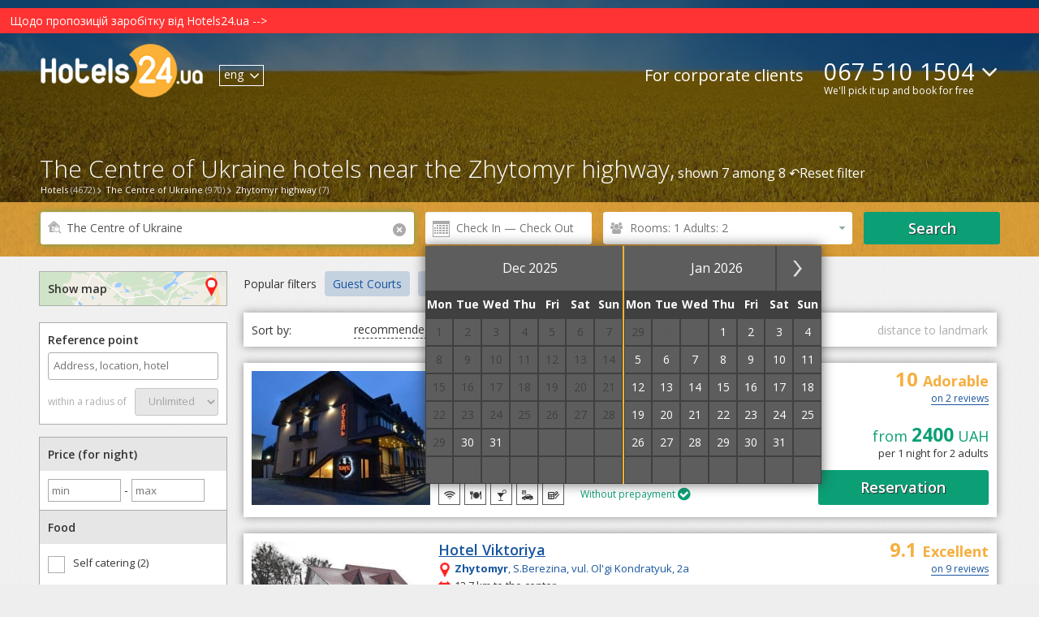

--- FILE ---
content_type: text/html; charset=UTF-8
request_url: https://hotels24.ua/en/The-Centre-of-Ukraine/Zhytomyr-highway/
body_size: 20049
content:
<!DOCTYPE html>
<html>

<head>
    
    <meta http-equiv="Content-Type" content="text/html; charset=utf-8"/>
    <title>Hotels in The Centre of Ukraine near the Zhytomyr highway — 7 hotels within a 2 km radius</title>
    <meta name="DESCRIPTION" content="Accommodation options in The Centre of Ukraine near the landmark Zhytomyr highway. Convenient search by price, rating, services, location of the hotel. Verified unbiased reviews. Book a hotel on the site Hotels24.ua or order a free selection of accommodation by phone ☎ +38 067 510-15-04. We are booking round the clock and free."/>
    <meta name="KEYWORDS" content=" "/>
    <meta name='wmail-verification' content='e707ae8a86ba4df8ced6ab581577c22b' />
    <meta name="viewport" content="width=device-width, initial-scale=1">

    
    
            <meta name="robots" content="noyaca"/>
    
    <meta name='B-verify' content='250c4dfb1484c75bf822dfaff55a46d1c9b73787' />

                            <link rel="alternate" href="/Гостиницы-на-Житомирской-трассе/" hreflang="x-default">
                <link rel="alternate" href="/Гостиницы-на-Житомирской-трассе/" hreflang="ru">
                    <link rel="alternate" href="/uk/The-Centre-of-Ukraine/Zhytomyr-highway/" hreflang="uk">
                    <link rel="alternate" href="/en/The-Centre-of-Ukraine/Zhytomyr-highway/" hreflang="en">
    
                        <link rel="stylesheet" type="text/css" href="/css/datepicker.css?1658995539&amp;2670224288">
                    <link rel="stylesheet" type="text/css" href="/css/popup-form.css?1658995539&amp;2670224288">
                    <link rel="stylesheet" type="text/css" href="/css/search-page.css?1765765470&amp;2670224288">
                    <link rel="stylesheet" type="text/css" href="/css/leaflet.css?1658995539&amp;2670224288">
                    <link rel="stylesheet" type="text/css" href="/css/../vendor/leaflet/Leaflet.markercluster/MarkerCluster.css?1658995542&amp;2670224288">
                    <link rel="stylesheet" type="text/css" href="/css/../vendor/leaflet/Leaflet.markercluster/MarkerCluster.Default.css?1658995542&amp;2670224288">
            
        <script type="text/javascript">
                
    </script>

        <base href="https://hotels24.ua/"/>


    <link rel="canonical" href="https://hotels24.ua/en/The-Centre-of-Ukraine/Zhytomyr-highway/"/>

<link rel="shortcut icon" href="/favicon.ico" type="image/x-icon">
<script type="text/javascript" src="/ajax.php?event=getLangJs&amp;lang_code=en"></script>





    <link rel="shortcut icon" href="/favicon.ico" type="image/x-icon">
    
    <!-- Google Tag Manager -->
    <script>
        gtm_Account = 'GTM-MZZW9CQ';

    var dataLayer = [];
    (function(w,d,s,l,i){w[l]=w[l]||[];w[l].push({'gtm.start':
        new Date().getTime(),event:'gtm.js'});var f=d.getElementsByTagName(s)[0],
        j=d.createElement(s),dl=l!='dataLayer'?'&l='+l:'';j.async=true;j.src=
        'https://www.googletagmanager.com/gtm.js?id='+i+dl;f.parentNode.insertBefore(j,f);
    })(window,document,'script','dataLayer',gtm_Account);
    </script>
    <!-- End Google Tag Manager -->


</head>



<body>
<!-- Google Tag Manager -->
<noscript><iframe src="//www.googletagmanager.com/ns.html?id=GTM-MZZW9CQ" height="0" width="0" style="display:none;visibility:hidden"></iframe></noscript>
<!-- End Google Tag Manager -->
<header>
    <a href='https://hotels24.ua/news/Шановні-клієнти-та-гості-сайту-11232510.html'><div style="background-color:#ff3333; color:white; padding:5px 5px 5px 12px;">Щодо пропозицій заробітку від Hotels24.ua --&gt;</div></a>
    <div class="wrapper">
        <a href="//hotels24.ua/en/" class="header-logo" itemprop="url" itemtype="http://schema.org/organization">
                            <img src="//hotels24.ua/images/logo_white.png" class="search_header_logo" alt="Hotels24.ua - free hotel reservation in Ukraine" itemprop="logo">
                    </a>
        <div class="lang_check_container">
            <ul class="lang-switcher el_lang_switcher">
                                                <li class="notSelected dispNone">
                    <a href="Гостиницы-на-Житомирской-трассе/" data-lang="ru">рус</a>
                </li>
                                                <li class="notSelected dispNone">
                    <a href="uk/The-Centre-of-Ukraine/Zhytomyr-highway/" data-lang="uk">укр</a>
                </li>
                                                <li class="selected">
                    <span >eng</span>
                    <i class="icon-arrow-down"></i>
                </li>
                        </ul>


        </div>
        <div class="flex-container main_menu_block">
            <a href="https://b2b.hotels24.ua/" class="tours-btn last_el" target="_blank">For corporate clients</a>
                            <div class="phone-header-block">
                    <div class="phone-numbers-area" style="text-align: left">
                        <a class="default-phone" href="tel:+380675101504">067 510 1504</a>
                        <div class="operators-area">
                            <a href="tel:+380675101504" class="operator-ico" id="ks">067 510-15-04</a>
                            <a href="tel:+380931707747" class="operator-ico" id="life">093 170-77-47</a>
                            <a href="tel:+380503372632" class="operator-ico" id="mts">050 337-26-32</a>
                        </div>
                        <i class="icon-arrow-down"></i>
                    </div>
                    <div class="draft_text">We'll pick it up and book for free</div>
                </div>
                    </div>
    </div>

    
    <div class="brcrumbs-container">
        <div class="brcrumbs-wrp"> <div class='brcrumbs-el-menu'><a id='path_href_0' class='brcrumbs-link  sub-menu-link ' title=''
                 href='//hotels24.ua/en/' ><span class='brcrumbs-link-left'>Hotels</span>  <span class='brcrumbs-link-right'>(4672)</span>  </a> </div><script type=text/javascript>
                   if (typeof pathManager != 'undefined') {
                    pathManager.addItem(
               { 'id':'path_href_0',
                'pathName':'',
                'region_id':'0',
                'city_id':'0',
                'hotel_id':'0'
                }
                    );}
                </script><div class='brcrumbs-el-menu'><a id='path_href_1' class='brcrumbs-link  sub-menu-link ' title=''
                 href='en/The-Centre-of-Ukraine/' ><span class='brcrumbs-link-left'>The Centre of Ukraine</span>  <span class='brcrumbs-link-right'>(970)</span>  </a> </div><script type=text/javascript>
                   if (typeof pathManager != 'undefined') {
                    pathManager.addItem(
               { 'id':'path_href_0',
                'pathName':'',
                'region_id':'0',
                'city_id':'0',
                'hotel_id':'0'
                }
                    );}
                </script><div class='brcrumbs-el-menu'><a id='path_href_2' class='brcrumbs-link ' title=''
                 href='en/The-Centre-of-Ukraine/Zhytomyr-highway/' ><span class='brcrumbs-link-left'>Zhytomyr highway</span>  <span class='brcrumbs-link-right'>(7)</span>  </a> </div> </div>
    </div>

               <div class="hotel-page-search search-search_hotel_list_header" id="id-search-search_hotel_list_header"><div class="search-title-wrapper"><div class="h1-wrap" id="cityH1"><h1>The Centre of Ukraine hotels near the Zhytomyr highway,</h1><span id="inH1"> shown 7 among 8&nbsp;&#x21b6;<a id="clearFilterLink" href="en/The-Centre-of-Ukraine/"><span>Reset filter<span></a></span></div></div><div class="main-search"><div class="wrapper"><form action="/" id="search_form" class="form-inline"><input type="hidden" id="target" name="target" value="search"/><input type="hidden" id="event" name="event" value="landingGeo"/><input type="hidden" name="storeDateInCookie" value="1"/><input type="hidden" id="typeLink" name="typeLink" value="hotels24"><input type="hidden" id="key_field_id" name="region_id" value="1"/><input type="hidden" name="lang_code" value="en"/><input type="hidden" id="dateArrival" name="dateArrival" value="" /><input type="hidden" id="dateDeparture" name="dateDeparture" value=""/><input type="hidden" id="radiusHidden" name="radius" value="2" /><input type="hidden" id="openMap" name="openMap" value="" /><div class="form-group first-item" id="include-selector"><label for="search_field"><i class="icon-search"></i><div class="krest krestik_sprite">                            <div data-after-event-focus="#search_field" class="krest_button" id="search-field-cross"><i class="icon-remove"></i></div></div></label><input onclick="myScroll('cityH1', 0, -10); ga('send', 'event', 'Main Search form', 'Клік на поле форми');" type="text" name="city" autocomplete="off" autofocus id="search_field" class="form-control"  value="The Centre of Ukraine" placeholder="City or hotel"/><div id="complete"></div><div class="el_error_container"></div></div><div class="form-group calendar-item"><i></i><input class="form-control" type="text" name="datePicker" id="datePicker" autocomplete="off" readonly value="" placeholder="Check In — Check Out" onclick= "ga('send', 'event', 'hotel', 'кнопка календарь', 'открытие календаря')"></div><div class="form-group number-count-item" data-guests-filter="[[2,0,0]]"><a id="search-filter-link"><span class="link-content"> &nbsp;</span></a></div><div class="form-group button-item"><button onclick="ga('send', 'event', 'Форма поиска на странице поисковой выдачи', 'Кнопка Найти отели');showSpinner()" class="btn green-btn el_submit"><span class="el_submit_text">Search</span><span class="el_submit_button"></span></button></div></form><input type="hidden" id="place_city_id" value="18302"/><input type="hidden" id="place_city_name" value="Kyiv"/><script type="text/javascript">var isUnknowDate = Number(1);
                    document.addEventListener('DOMContentLoaded', function(event) {
                        var el_city_id = $('city_id'),
                            el_region_id = $('region_id'),
                            city_id = el_city_id ? el_city_id.get('value') : undefined,
                            region_id = el_region_id ? el_region_id.get('value') : undefined;
                        document.body.searchForm = new Ria_Hotel_Form_SearchResults();
                    });
                    window.addEventListener('load', function(event) {
                        if(isUnknowDate) {
                            var datePicker = $('datePicker');
                            datePicker && datePicker.fireEvent('click');
                        }
                    });

                    function showSpinner() {
                        let form = document.getElementById('search_form');
                        if(form) {
                            var el_submit_button = form.getElementsByClassName('el_submit_button')[0];
                            var el_submit_text = form.getElementsByClassName('el_submit_text')[0];
                            el_submit_button && el_submit_button.addClass('el_submit_spinner') && el_submit_text && el_submit_text.addClass('dispNone');
                        }
                    }
                </script></div><!-- horizontal-search-block --></div><!-- .h1_wrapper --></div><!-- search-search_hotel_list_header -->
    </header>

    
    <section class="city-search-page">
	<!--right_panel_search @simple-->
<div class="left-panel-container">
    

            
    <div id="id-common-common_hotel_facilities">
<form name="filters-form" id="filters-form">

<div id="open-map-btn-sm" class="open-map-btn-sm">
    <span>Show map</span> <i class="icon-map"></i>
</div>

<div class="near-container">
	<label for="#pac-input" class="controls-label">
	    <span class="label-map">Reference point</span>
	    <input id="pac-input" name="FilterForm[geocode_s]" class="controls" type="text" autocomplete="off"
	           placeholder="Address, location, hotel" title="" value="" onclick="ga('send', 'event', 'GEO Search form', 'Клік на поле форми', )">
        <input type="hidden" name="lang_code" value="en" id="filters-form-lang_code"/>
	    <a id="geosearch_reset" href="#" style="display:none"><i class="icon-remove"></i></a>  	</label>

	<div class="pac-container-wrapper">
	    <div class="pac-container display_none">
	    </div>
	</div>
	<div id="geosearch" class="radius-div">
	    <span class="label-map">within a radius of</span>

	    <select id="radius" name="FilterForm[radius][]" class="controls">
                            <option>Unlimited</option>
            	    </select>
	</div>
</div>

<div class="filter-conteiner" id="filter_conteiner">
                                            
    <div class="filter-tab">Price (for night)</div>
    <input id="minPriceFilter-input" name="minPriceFilter" type="number" step="100" min="0" placeholder="min" style="width: 80px;margin: 10px 0 10px;border:1px solid #adadad; padding:4px;" value="">
    -
    <input id="maxPriceFilter-input" name="maxPriceFilter" type="number" step="100" min="" placeholder="max" style="width: 80px;margin: 10px 0 10px;border:1px solid #adadad;padding:4px;" value="">
                                                                                                                                                                                                                                                                                                    
            <div class="filter-tab">Food</div>
        <div class="filter-content">
                                                                                                                        <label>
                    <input type="checkbox" name="FilterForm[roomService][]" value="45" />
                    <span>Self catering (2)</span>
                </label>
                    </div>
    
        <div class="filter-tab">Room facilities</div>
        <div class="filter-content">
                                                                                                            <label>
                    <input type="checkbox" name="FilterForm[roomService][]" value="38" />
                    <span>Private bathroom (7)</span>
                </label>
                                                                                                            <label>
                    <input type="checkbox" name="FilterForm[roomService][]" value="11" />
                    <span>Air conditioning (6)</span>
                </label>
                                                                                                            <label>
                    <input type="checkbox" name="FilterForm[roomService][]" value="22" />
                    <span>Fridge (4)</span>
                </label>
                                                                                                            <label>
                    <input type="checkbox" name="FilterForm[roomService][]" value="8" />
                    <span>TV (6)</span>
                </label>
                                                                                                            <label>
                    <input type="checkbox" name="FilterForm[roomService][]" value="17" />
                    <span>Balcony (2)</span>
                </label>
                                                                                                            <label>
                    <input type="checkbox" name="FilterForm[roomService][]" value="81" />
                    <span>Pool view (1)</span>
                </label>
                                                                                                            <label>
                    <input type="checkbox" name="FilterForm[roomService][]" value="45" />
                    <span>Kitchen in a room (2)</span>
                </label>
                    </div>
    

  <div class="filter-tab">Conditions</div>
  <div class="filter-content">
      
                              <label onclick="ga('send', 'event', 'Фильтр', 'Проверенные отели')" class="popup-orange-text">
                  <input id="verified-hotel" type="checkbox" name="FilterForm[verifiedHotel][]" value="1" />
                  <span>Verified Hotels (+2)</span>
                  <span class="verified-text popup-orange-text-show">
                  These accommodations were checked by real guests who booked accommodation on Hotels24.ua. For the last year the hotels received only positive feedback from the guests.              </span>
              </label>
                
                              <label onclick="ga('send', 'event', 'Фильтр', 'Без кроватей в общих номерах')">
                  <input id="without-hostels" type="checkbox" name="FilterForm[withoutHostel][]" value="13" >
                  <span>No beds in dorms (7)</span>
              </label>
                
      
                                                          <label>
                  <input type="checkbox" name="FilterForm[review][]" value="9" />
                  <span>Excellent: 9+ (3)</span>
              </label>
                                                    <label>
                  <input type="checkbox" name="FilterForm[review][]" value="8" />
                  <span>Very good: 8+ (5)</span>
              </label>
                                                    <label>
                  <input type="checkbox" name="FilterForm[review][]" value="7" />
                  <span>Good: 7+ (6)</span>
              </label>
                                                    <label>
                  <input type="checkbox" name="FilterForm[review][]" value="0" />
                  <span>No rating (1)</span>
              </label>
                
                              <label onclick="ga('send', 'event', 'Фильтр', 'Условия бронирования')">
                  <input type="checkbox" name="FilterForm[prepay][]" value="1" >
                  <span>Without prepayment (2)</span>
              </label>
                
        </div>

  
            <div class="filter-tab">Types of accommodation</div>
        <div class="filter-content">
                                                                                                            <label>
                    <input type="checkbox" name="FilterForm[hotelType][]" value="3" />
                    <span>Hotel (2)</span>
                </label>
                                                                                                            <label>
                    <input type="checkbox" name="FilterForm[hotelType][]" value="2" />
                    <span>Apartment (1)</span>
                </label>
                                                                                                            <label>
                    <input type="checkbox" name="FilterForm[hotelType][]" value="19" />
                    <span>Motel (2)</span>
                </label>
                                                                                                            <label>
                    <input type="checkbox" name="FilterForm[hotelType][]" value="23" />
                    <span>Villa (1)</span>
                </label>
                                                                                                            <label>
                    <input type="checkbox" name="FilterForm[hotelType][]" value="54" />
                    <span>Hotel and restaurant complex (1)</span>
                </label>
                    </div>
    
            <div class="filter-tab">Search by services</div>
        <div class="filter-content">
                                                                                                            <label>
                    <input type="checkbox" name="FilterForm[facility][]" value="10" />
                    <span>Parking (7)</span>
                </label>
                                                                                                            <label>
                    <input type="checkbox" name="FilterForm[facility][]" value="4" />
                    <span>Internet (7)</span>
                </label>
                                                                                                            <label>
                    <input type="checkbox" name="FilterForm[facility][]" value="20" />
                    <span>POS terminal (2)</span>
                </label>
                                                                                                            <label>
                    <input type="checkbox" name="FilterForm[facility][]" value="104" />
                    <span>Shelter in a hotel (1)</span>
                </label>
                                                                                                            <label>
                    <input type="checkbox" name="FilterForm[facility][]" value="99" />
                    <span>Electric generator (4)</span>
                </label>
                                                                                                            <label>
                    <input type="checkbox" name="FilterForm[facility][]" value="13" />
                    <span>Restaurant (4)</span>
                </label>
                                                                                                            <label>
                    <input type="checkbox" name="FilterForm[facility][]" value="45" />
                    <span>Outdoor swimming pool (2)</span>
                </label>
                                                                                                            <label>
                    <input type="checkbox" name="FilterForm[facility][]" value="47" />
                    <span>Swimming pool for sauna (2)</span>
                </label>
                                                                                                            <label>
                    <input type="checkbox" name="FilterForm[facility][]" value="23" />
                    <span>Sauna (2)</span>
                </label>
                                                                                                            <label>
                    <input type="checkbox" name="FilterForm[facility][]" value="24" />
                    <span>Chan (1)</span>
                </label>
                                                                                                            <label>
                    <input type="checkbox" name="FilterForm[facility][]" value="27" />
                    <span>Children's room (1)</span>
                </label>
                                                                                                            <label>
                    <input type="checkbox" name="FilterForm[facility][]" value="63" />
                    <span>Playground (1)</span>
                </label>
                                                                                                            <label>
                    <input type="checkbox" name="FilterForm[facility][]" value="18" />
                    <span>Pets allowed (2)</span>
                </label>
                                                                                                            <label>
                    <input type="checkbox" name="FilterForm[facility][]" value="50" />
                    <span>Countryside recreation (1)</span>
                </label>
                                                                                                            <label>
                    <input type="checkbox" name="FilterForm[facility][]" value="28" />
                    <span>Fishing (1)</span>
                </label>
                    </div>
    
            <div class="filter-tab">Number of stars</div>
        <div class="filter-content">
                                                                                                            <label>
                    <input type="checkbox" name="FilterForm[class][]" value="0" />
                    <span>unrated (7)</span>
                </label>
            
        </div>
        <div class="filter-tab">Total facility capacity</div>
    <input id="minCapacityFilter-input" name="minCapacityFilter" type="number" step="10" min="0" placeholder="min" style="width: 80px;margin: 10px 0 10px;border:1px solid #adadad; padding:4px;" value="">
    -
    <input id="maxCapacityFilter-input" name="maxCapacityFilter" type="number" step="10" min="" placeholder="max" style="width: 80px;margin: 10px 0 10px;border:1px solid #adadad;padding:4px;" value="">
</div> 
</form>

</div>
<script src="/jsmin/sidebarlinklock.js"></script>
    
    <!-- search_geo_landing_links -->
                                                                                                                                                                                        
        
        
                                                                                                                                                                                                
            <div id="geolanding_list" class="togglers geolanding_list">
            <div class="filter-item-name">Hotels near facilities</div>
                                        
        <div class="filter-item-name" style="margin-top:10px">Else</div>
        <ul>
                    <li><a href="https://hotels24.ua/en/The-Centre-of-Ukraine/Zhytomyr-highway/">Zhytomyr highway</a></li>
                    <li><a href="https://hotels24.ua/en/The-Centre-of-Ukraine/Novoobukhovskaya-highway/">Novoobukhovskaya highway</a></li>
                </ul>

                    </div>
        <!-- vinyl_in_left_SB_lending -->
																																		
    </div>




	
	
			    
	<script type="text/javascript">
            document.addEventListener('DOMContentLoaded', function() {
            window.paginatorManager = new Ria_Hotel_Paginator_PaginatorManager({searchUrlParam: {"target":"paginator","event":"landingGeo","formValidator":{"validator_array":[],"error_hash":[],"custom_validators":[]},"geoLandingId":"5d319242a478196d4f8b456f","region_id":1,"geocode_s":"Zhytomyr highway","lang_code":"en","host":"https:\/\/hotels24.ua\/","isBackUrl":0}, globalCount:7});
        });
    </script>

<!--NEW-->

    <div id="searchResultsWraper">
        <div class="whatPrice-form" id="whatPriceForm" class="" data-submit-action="ajax.php?target=booking&event=whatPrice">
    <form action="" method="post" class="el_chooseWhatPriceForm" data-submit-action="ajax.php?target=booking&event=whatPrice">
        <i class="icon-remove el_closeForm"></i>
        <div class="big-text">Ask for a price</div>
        <p class="low-text">Leave your phone number and we will update the information for you within 20 minutes</p>
        <div class="form-group flex-container">
            <input id="" type="text" placeholder="Enter your name" name="fio">
        </div>
        <div class="form-group flex-container">
            <input id="whatPrice_phoneNumber" type="text" placeholder="Your phone number" name="phoneNumber" pattern="^\s*(?:\+?(\d{2,3}))?[-. (]*(\d{1}[1-9]{1}\d{1})[-. )]*(\d{1,3})[-. ]*(\d{1,3})[-. ]*(\d{1,7})(?: *x(\d+))?\s*$" required>
        </div>
        <input type="hidden" name="csrf_what_price_form" value="eefWC/umOQjait0NdeINVnbPVTiiCOxnFMoizUKc7o0=">
        <div class="form-btn">
            <input id=""  type="submit" value="Waiting for a call" class="btn el_whatPriceFormSubmit">
        </div>
    </form>
        <div id="" class="whatPrice-thank" style="display:none;">
        <i class="icon-remove el_closeThank"></i>
        <p class="big-text">Thank you for your application.</p>
        <p class="low-text">
            We will call you back in the near future.        </p>
    </div>
    <div id="" class="whatPrice-thank-wrong" style="display:none;">
        <i class="icon-remove el_closeThank"></i>
        <p class="big-text">Something went wrong.</p>
        <p class="low-text">
            Please try again later or call 067 510-15-04.        </p>
    </div>

</div>
<div class="fog" style="display: none"></div>        <div id="superPaginatorDiv">
    
    
    
            
                                                                                            
        
                                
        
                        <div class="relink-buttons-container" id="hotel-relink-content">
                <div class="relink-title">Popular filters</div>
                <div class="relink-buttons">
                                                                        <a href="en/Guest-Courts-The-Centre-of-Ukraine/" title="Guest Courts">Guest Courts</a>
                                                                                                <a href="en/The-Centre-of-Ukraine/Zhytomyr-highway/" title="Zhytomyr highway">Zhytomyr highway</a>
                                                                                                <a href="en/The-Centre-of-Ukraine/Novoobukhovskaya-highway/" title="Novoobukhovskaya highway">Novoobukhovskaya highway</a>
                                                            </div>
            </div>
            <script>
                let cont = document.querySelector('.relink-buttons');
                let btn = document.querySelectorAll('.relink-buttons a');
                let max_w = cont.offsetWidth, btn_w = 0;
                btn && btn.forEach(item => {
                    btn_w += item.offsetWidth + 10
                });
                if(btn_w > max_w) {
                    cont.className += ' smoke';
                }
            </script>
        
        <div class="sort-select el_order-hotel" id="hotel-filter-content">
            <ul class="sort-container" id="sortContainer">
                <li>Sort by:</li>
                <li class=" enabled" data-order_hotel="15"
                  onclick="ga('send', 'event', 'Сортировка', 'Рекомендованные')"><span>recommended</span>
                </li>
                <li class=" enabled" data-order_hotel="12"
                  onclick="ga('send', 'event', 'Сортировка', 'Сначала дешевые')"><span>first cheap</span>
                </li>
                <li class=" enabled" data-order_hotel="14"
                  onclick="ga('send', 'event', 'Сортировка', 'Сначала дорогие')"><span>first expensive</span>
                </li>
                <li class=" enabled" data-order_hotel="2"
                  onclick="ga('send', 'event', 'Сортировка', 'оценки гостей')"><span>guest marks</span>
                </li>
                <li  class="disabled "
                  data-order_hotel="13" onclick="ga('send', 'event', 'Сортировка', 'Расстояние к ориентиру')">
                  <span>distance to landmark</span></li>
            </ul>
        </div>

                    <div class="hotel-container " id="paginatorElement_4681">
            <div class="hotel-header">
                                  <div class="hotel-photos">
                      <a href="javascript:void(0);" onclick="new Ria_Hotel_HotelImgSlider({hotel_id:4681, getSlideType: 'main', type: 'full'});">
                          <img id="hotel_img_"
                               alt="Hotels The Centre of Ukraine. Hotel Citadel"
                               src="//img.hotels24.ua/photos/partner_hotel/facility/133/13308/1330814/Gostinica-Cargrad-Kiev-zabronirovat-1330814mgx.jpg"
                               title="Hotels The Centre of Ukraine. Hotel Citadel">
                                                </a>
                  </div>
              <div class="hotel-name-block">
                                    <a href="en/Kyiv/Hotel-and-restaurant-complex-Citadel-4681.html" title="Citadel"
                     target="_blank" class="hotel-name">Hotel and restaurant complex Citadel</a>
                                          <a title="Show on the map"
                     class="hotel-adress openMapOnCurrentHotel show-map" href="javascript:void(0)" data-hotel-id="4681" data-min-hotel-price="">
                      <span><strong>Kyiv</strong>, Myla village, Komarova Str, 21/23<i class="map-img"></i></span>
                  </a>
                                                        
                                  
                  
                  <div>
                                                                                                                                                                                                                                                                                                                                                                                                                                                                                                                                                                                                                                                                                </div>

                                        <!-- H-424 -->
                      <p class="hotel-description-trim">
                        The hotel and restaurant complex &quot;Citadel&quot; is located just 20 minutes&#039; drive from the center of Kyiv. Guests are offered 27 rooms of different categories, which are made in a...
                        <a href="https://hotels24.ua/en/Kyiv/Hotel-and-restaurant-complex-Citadel-4681.html" target="_blank"> →</a>
                      </p>
                      <!-- H-424 -->
                                    <div class="hotel-facilities">
                                                                              <span class='popup-orange-text ico facility_4'>
                                  <span class="popup-orange-text-show">Internet</span>
                              </span>
                                                                                                        <span class='popup-orange-text ico facility_13'>
                                  <span class="popup-orange-text-show">Restaurant</span>
                              </span>
                                                                                                        <span class='popup-orange-text ico facility_1'>
                                  <span class="popup-orange-text-show">Bar</span>
                              </span>
                                                                                                        <span class='popup-orange-text ico facility_10'>
                                  <span class="popup-orange-text-show">Parking</span>
                              </span>
                                                                                                        <span class='popup-orange-text ico facility_20'>
                                  <span class="popup-orange-text-show">POS terminal</span>
                              </span>
                                                                                                                                                                                                                                                                                                                                                                                                <div class="is-prepay green-text">Without prepayment <i class="fa fa-check-circle">&#xf058;</i></div>
                                        </div>
              </div>
              <div class="right-info-column">
                                              <div class="hotel-item-info-rating">
                  <div>
                    <strong>
                      10
                    </strong>
                      Adorable
                  </div>
                  <a class="showReviewClass" href="en/Kyiv/Hotel-and-restaurant-complex-Citadel-4681.html#reviews">
                      on 2 reviews                                                <div class="hotel-review">
                            
            <table>
            <tr>
                <td class="plus-icon-green" valign="top">+</td>
                <td style="padding-top: 3px; word-break: break-word;">Затишно, безпечно. Персонал доброзичливий.</td>
            </tr>
        </table>
            <table width="100%">
        <tr>
            <td><i>Арета</i></td>
                        <td align="right">12-11-2025</td>
        </tr>
    </table>

                          </div>
                                        </a>
                </div>
              
                <div class="hotel-info">
                                                                                <div class="price_rec_wrapper">from <span class="price_recommendation">2400</span> UAH</div>
                        <span class="nights_guests_info">per 1 night for 2 adults                                </span>
                                    </div>
                <div class="hotel-price ">
                  <a href="en/Kyiv/Hotel-and-restaurant-complex-Citadel-4681.html" id="booking-btn" target="_blank">
                                                <span>Reservation</span>
                                        </a>
                </div>
              </div>
            </div>

            <div class="hotel-footer">


            </div>
                    </div>

                                                                                                            
        
                                
        
            <div class="hotel-container " id="paginatorElement_15919">
            <div class="hotel-header">
                                  <div class="hotel-photos">
                      <a href="javascript:void(0);" onclick="new Ria_Hotel_HotelImgSlider({hotel_id:15919, getSlideType: 'main', type: 'full'});">
                          <img id="hotel_img_"
                               alt="Hotels The Centre of Ukraine. Hotel Viktoriya"
                               src="//img.hotels24.ua/photos/partner_hotel/facility/142/14247/1424725/Otel-Viktoriya-Jitomir-snjat-1424725mgx.jpg"
                               title="Hotels The Centre of Ukraine. Hotel Viktoriya">
                                                </a>
                  </div>
              <div class="hotel-name-block">
                                    <a href="en/Zhytomyr/Hotel-Viktoriya-15919.html" title="Viktoriya"
                     target="_blank" class="hotel-name">Hotel Viktoriya</a>
                                          <a title="Show on the map"
                     class="hotel-adress openMapOnCurrentHotel show-map" href="javascript:void(0)" data-hotel-id="15919" data-min-hotel-price="">
                      <span><strong> Zhytomyr</strong>, S.Berezina, vul. Ol'gi Kondratyuk, 2а<i class="map-img"></i></span>
                  </a>
                                                              <div class="distance-block">
                                                            <span class="red-text">~</span>
                                <span class="distance-data">13.7 km to the center</span>
                                                        <div class="distance-hidden-text">
                                This distance on the map in a straight line. The actual distance traveled by car or public transport may vary.                            </div>
                        </div>
                                      
                                  
                  
                  <div>
                                                <div class="hotel-attribute verify_hotel popup-orange-text">
                              <span class="attribute_icon"></span>verified hotel                              <span class="attribute-text popup-orange-text-show">
                                  This accommodation was verified by real guests who booked accommodation on Hotels24.ua. Over the past year, guests have left only positive reviews about it.                              </span>
                          </div>
                                                                                                                                                                                                                                                                                                                                                                                                                                                                                </div>

                                        <!-- H-424 -->
                      <p class="hotel-description-trim">
                        Hotel &quot;Victoria&quot; is located in the village of Berezina, 13.7 km from the city of Zhytomyr. It offers double and triple rooms equipped with all the necessary amenities:...
                        <a href="https://hotels24.ua/en/Zhytomyr/Hotel-Viktoriya-15919.html" target="_blank"> →</a>
                      </p>
                      <!-- H-424 -->
                                    <div class="hotel-facilities">
                                                                              <span class='popup-orange-text ico facility_4'>
                                  <span class="popup-orange-text-show">Internet</span>
                              </span>
                                                                                                        <span class='popup-orange-text ico facility_13'>
                                  <span class="popup-orange-text-show">Restaurant</span>
                              </span>
                                                                                                        <span class='popup-orange-text ico facility_1'>
                                  <span class="popup-orange-text-show">Bar</span>
                              </span>
                                                                                                        <span class='popup-orange-text ico facility_10'>
                                  <span class="popup-orange-text-show">Parking</span>
                              </span>
                                                                                                        <span class='popup-orange-text ico facility_29'>
                                  <span class="popup-orange-text-show">Brazier</span>
                              </span>
                                                                                                                                                                                                <div class="is-prepay green-text">Without prepayment <i class="fa fa-check-circle">&#xf058;</i></div>
                                        </div>
              </div>
              <div class="right-info-column">
                                              <div class="hotel-item-info-rating">
                  <div>
                    <strong>
                      9.1
                    </strong>
                      Excellent
                  </div>
                  <a class="showReviewClass" href="en/Zhytomyr/Hotel-Viktoriya-15919.html#reviews">
                      on 9 reviews                                                <div class="hotel-review">
                            
            <table>
            <tr>
                <td class="plus-icon-green" valign="top">+</td>
                <td style="padding-top: 3px; word-break: break-word;">Затишно, смачно, гостинно</td>
            </tr>
        </table>
            <table width="100%">
        <tr>
            <td><i>Anrii Olefireko</i></td>
                        <td align="right">11-12-2024</td>
        </tr>
    </table>

                          </div>
                                        </a>
                </div>
              
                <div class="hotel-info">
                                                                                <div class="price_rec_wrapper">from <span class="price_recommendation">1300</span> UAH</div>
                        <span class="nights_guests_info">per 1 night for 2 adults                                </span>
                                    </div>
                <div class="hotel-price ">
                  <a href="en/Zhytomyr/Hotel-Viktoriya-15919.html" id="booking-btn" target="_blank">
                                                <span>Reservation</span>
                                        </a>
                </div>
              </div>
            </div>

            <div class="hotel-footer">


            </div>
                    </div>

                                                                                                                                
        
                                
        
            <div class="hotel-container " id="paginatorElement_210">
            <div class="hotel-header">
                                  <div class="hotel-photos">
                      <a href="javascript:void(0);" onclick="new Ria_Hotel_HotelImgSlider({hotel_id:210, getSlideType: 'main', type: 'full'});">
                          <img id="hotel_img_"
                               alt="Hotels The Centre of Ukraine. Hotel Sava Dream"
                               src="//img.hotels24.ua/photos/partner_hotel/facility/142/14231/1423124/Motel-Sava-Dream-Jitomir-zabronirovat-1423124mgx.jpg"
                               title="Hotels The Centre of Ukraine. Hotel Sava Dream">
                                                </a>
                  </div>
              <div class="hotel-name-block">
                                    <a href="en/Zhytomyr/Motel-Sava-Dream-210.html" title="Sava Dream"
                     target="_blank" class="hotel-name">Motel Sava Dream</a>
                                          <a title="Show on the map"
                     class="hotel-adress openMapOnCurrentHotel show-map" href="javascript:void(0)" data-hotel-id="210" data-min-hotel-price="">
                      <span><strong> Zhytomyr</strong>, 84 Kyivske Shosse (actual address: 152a Sayenko St.)<i class="map-img"></i></span>
                  </a>
                                                              <div class="distance-block">
                                                            <span class="red-text">~</span>
                                <span class="distance-data">6.2 km to the center</span>
                                                        <div class="distance-hidden-text">
                                This distance on the map in a straight line. The actual distance traveled by car or public transport may vary.                            </div>
                        </div>
                                      
                                  
                  
                  <div>
                                                                                                                                                                                                                                                                                                                                                                                                                                                                                                                                                                                </div>

                                        <!-- H-424 -->
                      <p class="hotel-description-trim">
                        Motel &quot;Sava Dream&quot; is located at the entrance to Zhytomyr from Kyiv. Spacious and comfortable rooms of various categories are available. Each room has cable TV, a telephone, and...
                        <a href="https://hotels24.ua/en/Zhytomyr/Motel-Sava-Dream-210.html" target="_blank"> →</a>
                      </p>
                      <!-- H-424 -->
                                    <div class="hotel-facilities">
                                                                              <span class='popup-orange-text ico facility_4'>
                                  <span class="popup-orange-text-show">Internet</span>
                              </span>
                                                                                                        <span class='popup-orange-text ico facility_13'>
                                  <span class="popup-orange-text-show">Restaurant</span>
                              </span>
                                                                                                        <span class='popup-orange-text ico facility_10'>
                                  <span class="popup-orange-text-show">Parking</span>
                              </span>
                                                                                                        <span class='popup-orange-text ico facility_20'>
                                  <span class="popup-orange-text-show">POS terminal</span>
                              </span>
                                                                                                        <span class='popup-orange-text ico facility_15'>
                                  <span class="popup-orange-text-show">Room service</span>
                              </span>
                                                                                                                                                                                                                                                                                        </div>
              </div>
              <div class="right-info-column">
                                              <div class="hotel-item-info-rating">
                  <div>
                    <strong>
                      8.2
                    </strong>
                      Very good
                  </div>
                  <a class="showReviewClass" href="en/Zhytomyr/Motel-Sava-Dream-210.html#reviews">
                      on 88 reviews                                                <div class="hotel-review">
                            
            <table>
            <tr>
                <td class="plus-icon-green" valign="top">+</td>
                <td style="padding-top: 3px; word-break: break-word;">Чан + сауна на 3 години просто топ. Чисто і охайно. Чудовий відпочинок після важкого робочого тижня. В чані комфортно чотирьом персонам. Можна попросити чайник і чашки. Ви тільки подивіться на наші щасливі фізіономії), однозначно відвідаю це місце ще.</td>
            </tr>
        </table>
            <table width="100%">
        <tr>
            <td><i>Артур Дейч</i></td>
                        <td align="right">01-11-2025</td>
        </tr>
    </table>

                          </div>
                                        </a>
                </div>
              
                <div class="hotel-info">
                                                                                <div class="price_rec_wrapper">from <span class="price_recommendation">1300</span> UAH</div>
                        <span class="nights_guests_info">per 1 night for 2 adults                                </span>
                                    </div>
                <div class="hotel-price ">
                  <a href="en/Zhytomyr/Motel-Sava-Dream-210.html" id="booking-btn" target="_blank">
                                                <span>Reservation</span>
                                        </a>
                </div>
              </div>
            </div>

            <div class="hotel-footer">


            </div>
                    </div>

                                                                                                            
        
                                
        
            <div class="hotel-container " id="paginatorElement_15620">
            <div class="hotel-header">
                                  <div class="hotel-photos">
                      <a href="javascript:void(0);" onclick="new Ria_Hotel_HotelImgSlider({hotel_id:15620, getSlideType: 'main', type: 'full'});">
                          <img id="hotel_img_"
                               alt="Hotels The Centre of Ukraine. Hotel glemping ZatiShshya"
                               src="//img.hotels24.ua/photos/partner_hotel/facility/140/14023/1402382/Gostinica-glemping-ZatiShshya-Makarov-zabronirovat-1402382mgx.jpg"
                               title="Hotels The Centre of Ukraine. Hotel glemping ZatiShshya">
                                                </a>
                  </div>
              <div class="hotel-name-block">
                                    <a href="en/Makarov/Hotel-glemping-ZatiShshya-15620.html" title="glemping ZatiShshya"
                     target="_blank" class="hotel-name">Hotel glemping ZatiShshya</a>
                                          <a title="Show on the map"
                     class="hotel-adress openMapOnCurrentHotel show-map" href="javascript:void(0)" data-hotel-id="15620" data-min-hotel-price="">
                      <span><strong>Makarov</strong>, Berlins'ka, 19<i class="map-img"></i></span>
                  </a>
                                                        
                                  
                  
                  <div>
                                                                                                                                                                                                                                                                                                                                                                                                                                                                                                                                                                                                                                                                                                                                                                                                                                                                                                                                                                                                                                                                                                                                </div>

                                        <!-- H-424 -->
                      <p class="hotel-description-trim">
                        Glamping &quot;ZatiShsya&quot; is located in the village of Berezivka, on the territory of the Home Resort complex, 19 km from the city of Kyiv. Guests are offered 3 glamping...
                        <a href="https://hotels24.ua/en/Makarov/Hotel-glemping-ZatiShshya-15620.html" target="_blank"> →</a>
                      </p>
                      <!-- H-424 -->
                                    <div class="hotel-facilities">
                                                                              <span class='popup-orange-text ico facility_4'>
                                  <span class="popup-orange-text-show">Internet</span>
                              </span>
                                                                                                        <span class='popup-orange-text ico facility_1'>
                                  <span class="popup-orange-text-show">Bar</span>
                              </span>
                                                                                                        <span class='popup-orange-text ico facility_10'>
                                  <span class="popup-orange-text-show">Parking</span>
                              </span>
                                                                                                        <span class='popup-orange-text ico facility_72'>
                                  <span class="popup-orange-text-show">Fridge</span>
                              </span>
                                                                                                        <span class='popup-orange-text ico facility_77'>
                                  <span class="popup-orange-text-show">Electric kettle</span>
                              </span>
                                                                                                                                                                                                                                                                                                                                                                                                                                                                                                                                                                                                                                                                                                                                                                                                                                        </div>
              </div>
              <div class="right-info-column">
                                              <div class="hotel-item-info-rating">
                  <div>
                    <strong>
                      8.9
                    </strong>
                      Excellent
                  </div>
                  <a class="showReviewClass" href="en/Makarov/Hotel-glemping-ZatiShshya-15620.html#reviews">
                      on 17 reviews                                                <div class="hotel-review">
                            
            <table>
            <tr>
                <td class="plus-icon-green" valign="top">+</td>
                <td style="padding-top: 3px; word-break: break-word;">Знайшли і натрапили з чоловіком на цей глемпінг випадково і були приємно вражені знахідкою :) Місце - чудове! Ми обрали глемп «Стандарт», який знаходиться посеред різноманітних дерев і польових квітів, у дуже затишному куточку. У глемпі є все необхідне для приємного відпочинку. Дуже прикольний...</td>
            </tr>
        </table>
            <table width="100%">
        <tr>
            <td><i>Ольга Нестеренко</i></td>
                        <td align="right">31-07-2025</td>
        </tr>
    </table>

                          </div>
                                        </a>
                </div>
              
                <div class="hotel-info">
                                                                                <div class="price_rec_wrapper">from <span class="price_recommendation">3000</span> UAH</div>
                        <span class="nights_guests_info">per 1 night for 2 adults                                </span>
                                    </div>
                <div class="hotel-price ">
                  <a href="en/Makarov/Hotel-glemping-ZatiShshya-15620.html" id="booking-btn" target="_blank">
                                                <span>Reservation</span>
                                        </a>
                </div>
              </div>
            </div>

            <div class="hotel-footer">


            </div>
                    </div>

                                                                                                            
        
                                
        
            <div class="hotel-container " id="paginatorElement_271">
            <div class="hotel-header">
                                  <div class="hotel-photos">
                      <a href="javascript:void(0);" onclick="new Ria_Hotel_HotelImgSlider({hotel_id:271, getSlideType: 'main', type: 'full'});">
                          <img id="hotel_img_"
                               alt="Hotels The Centre of Ukraine. Hotel Deiv Express"
                               src="//img.hotels24.ua/photos/partner_hotel/facility/124/12467/1246701/Gostinica-Deyv-Ekspress-Jitomir-ceny-1246701mgx.jpg"
                               title="Hotels The Centre of Ukraine. Hotel Deiv Express">
                                                </a>
                  </div>
              <div class="hotel-name-block">
                                    <a href="en/Zhytomyr/Motel-Deiv-Express-271.html" title="Deiv Express"
                     target="_blank" class="hotel-name">Motel Deiv Express</a>
                                          <a title="Show on the map"
                     class="hotel-adress openMapOnCurrentHotel show-map" href="javascript:void(0)" data-hotel-id="271" data-min-hotel-price="">
                      <span><strong> Zhytomyr</strong>, Kyivske highway, 143А<i class="map-img"></i></span>
                  </a>
                                                        
                                  
                  
                  <div>
                                                                                                                                                                                                                                                                                                                                                                                                                                                                                </div>

                                        <!-- H-424 -->
                      <p class="hotel-description-trim">
                        Motel &quot;Dave Express&quot; is located at the entrance to Zhytomyr from Kyiv. Rooms of various categories are available to guests, equipped with 24-hour hot and cold water supply. Each...
                        <a href="https://hotels24.ua/en/Zhytomyr/Motel-Deiv-Express-271.html" target="_blank"> →</a>
                      </p>
                      <!-- H-424 -->
                                    <div class="hotel-facilities">
                                                                              <span class='popup-orange-text ico facility_4'>
                                  <span class="popup-orange-text-show">Internet</span>
                              </span>
                                                                                                        <span class='popup-orange-text ico facility_13'>
                                  <span class="popup-orange-text-show">Restaurant</span>
                              </span>
                                                                                                        <span class='popup-orange-text ico facility_10'>
                                  <span class="popup-orange-text-show">Parking</span>
                              </span>
                                                                                                        <span class='popup-orange-text ico facility_11'>
                                  <span class="popup-orange-text-show">Washing house</span>
                              </span>
                                                                                                        <span class='popup-orange-text ico facility_15'>
                                  <span class="popup-orange-text-show">Room service</span>
                              </span>
                                                                                                                                                                                        </div>
              </div>
              <div class="right-info-column">
                                              <div class="hotel-item-info-rating">
                  <div>
                    <strong>
                      7.9
                    </strong>
                      Good
                  </div>
                  <a class="showReviewClass" href="en/Zhytomyr/Motel-Deiv-Express-271.html#reviews">
                      on 40 reviews                                                <div class="hotel-review">
                            
            <table>
            <tr>
                <td class="plus-icon-green" valign="top">+</td>
                <td style="padding-top: 3px; word-break: break-word;">Ми провели тут свій відпочинок у подорожі, і залишилися задоволені. Номер світлий, зручний і добре прибраний. Ліжко комфортне, у ванній було все необхідне. Персонал ввічливий, завжди готовий підказати, куди сходити. Сніданок смачний, особливо випічка. Є невеликий басейн і тераса для відпочинку,...</td>
            </tr>
        </table>
            <table width="100%">
        <tr>
            <td><i>Rachel Hoang</i></td>
                        <td align="right">03-09-2025</td>
        </tr>
    </table>

                          </div>
                                        </a>
                </div>
              
                <div class="hotel-info">
                                                                                <div class="price_rec_wrapper">from <span class="price_recommendation">770</span> UAH</div>
                        <span class="nights_guests_info">per 1 night for 2 adults                                </span>
                                    </div>
                <div class="hotel-price ">
                  <a href="en/Zhytomyr/Motel-Deiv-Express-271.html" id="booking-btn" target="_blank">
                                                <span>Reservation</span>
                                        </a>
                </div>
              </div>
            </div>

            <div class="hotel-footer">


            </div>
                    </div>

                                                                                                            
        
                                
        
            <div class="hotel-container " id="paginatorElement_16753">
            <div class="hotel-header">
                                  <div class="hotel-photos">
                      <a href="javascript:void(0);" onclick="new Ria_Hotel_HotelImgSlider({hotel_id:16753, getSlideType: 'main', type: 'full'});">
                          <img id="hotel_img_"
                               alt="Hotels The Centre of Ukraine. Hotel Best time to rest"
                               src="//img.hotels24.ua/photos/partner_hotel/facility/148/14821/1482191/Gostinica-Best-time-to-rest-Jitomir-snjat-1482191mgx.jpg"
                               title="Hotels The Centre of Ukraine. Hotel Best time to rest">
                                                </a>
                  </div>
              <div class="hotel-name-block">
                                    <a href="en/Zhytomyr/Apartment-Best-time-to-rest-16753.html" title="Best time to rest"
                     target="_blank" class="hotel-name">Apartment Best time to rest</a>
                                          <a title="Show on the map"
                     class="hotel-adress openMapOnCurrentHotel show-map" href="javascript:void(0)" data-hotel-id="16753" data-min-hotel-price="">
                      <span><strong> Zhytomyr</strong>, Glybochytsia village, Lisova Street, 3<i class="map-img"></i></span>
                  </a>
                                                              <div class="distance-block">
                                                            <span class="red-text">~</span>
                                <span class="distance-data">8.9 km to the center</span>
                                                        <div class="distance-hidden-text">
                                This distance on the map in a straight line. The actual distance traveled by car or public transport may vary.                            </div>
                        </div>
                                      
                                  
                  
                  <div>
                                                <div class="hotel-attribute verify_hotel popup-orange-text">
                              <span class="attribute_icon"></span>verified hotel                              <span class="attribute-text popup-orange-text-show">
                                  This accommodation was verified by real guests who booked accommodation on Hotels24.ua. Over the past year, guests have left only positive reviews about it.                              </span>
                          </div>
                                                                                                                                                                                                                                                                                                                                                                                                                                                                                                                                                                                                                                </div>

                                        <!-- H-424 -->
                      <p class="hotel-description-trim">
                        Apartments &quot;Best time to rest&quot; are located near the village of Glibochitsa, next to the forest. For the services of guests, the apartment is equipped with everything necessary...
                        <a href="https://hotels24.ua/en/Zhytomyr/Apartment-Best-time-to-rest-16753.html" target="_blank"> →</a>
                      </p>
                      <!-- H-424 -->
                                    <div class="hotel-facilities">
                                                                              <span class='popup-orange-text ico facility_4'>
                                  <span class="popup-orange-text-show">Internet</span>
                              </span>
                                                                                                        <span class='popup-orange-text ico facility_53'>
                                  <span class="popup-orange-text-show">Street parking</span>
                              </span>
                                                                                                        <span class='popup-orange-text ico facility_72'>
                                  <span class="popup-orange-text-show">Fridge</span>
                              </span>
                                                                                                        <span class='popup-orange-text ico facility_77'>
                                  <span class="popup-orange-text-show">Electric kettle</span>
                              </span>
                                                                                                        <span class='popup-orange-text ico facility_29'>
                                  <span class="popup-orange-text-show">Brazier</span>
                              </span>
                                                                                                                                                                                                                                                                                                                                        </div>
              </div>
              <div class="right-info-column">
                                              <div class="hotel-item-info-rating">
                  <div>
                    <strong>
                      10
                    </strong>
                      Adorable
                  </div>
                  <a class="showReviewClass" href="en/Zhytomyr/Apartment-Best-time-to-rest-16753.html#reviews">
                      on 7 reviews                                                <div class="hotel-review">
                            
            <table>
            <tr>
                <td class="plus-icon-green" valign="top">+</td>
                <td style="padding-top: 3px; word-break: break-word;">Дуже сподобалося! Є все, що потрібно, дуже чисто, добрі господарі, приємна атмосфера. Підходить як для однієї ночі, так і тривалішого проживання. Дуже сподобалося, у майбутньому, якщо знову проїздом знадобиться десь переночувати — знаємо вже добре місце)</td>
            </tr>
        </table>
            <table width="100%">
        <tr>
            <td><i>Keep deep</i></td>
                        <td align="right">16-11-2025</td>
        </tr>
    </table>

                          </div>
                                        </a>
                </div>
              
                <div class="hotel-info">
                                                                                <div class="price_rec_wrapper">from <span class="price_recommendation">1600</span> UAH</div>
                        <span class="nights_guests_info">per 1 night for 2 adults                                </span>
                                    </div>
                <div class="hotel-price ">
                  <a href="en/Zhytomyr/Apartment-Best-time-to-rest-16753.html" id="booking-btn" target="_blank">
                                                <span>Reservation</span>
                                        </a>
                </div>
              </div>
            </div>

            <div class="hotel-footer">


            </div>
                    </div>

                                                                                                            
        
                                
        
            <div class="hotel-container " id="paginatorElement_16123">
            <div class="hotel-header">
                                  <div class="hotel-photos">
                      <a href="javascript:void(0);" onclick="new Ria_Hotel_HotelImgSlider({hotel_id:16123, getSlideType: 'main', type: 'full'});">
                          <img id="hotel_img_"
                               alt="Hotels The Centre of Ukraine. Hotel Miliy Dom"
                               src="//img.hotels24.ua/photos/partner_hotel/facility/144/14418/1441840/Villa-Miliy-Dom-Kiev-1441840mgx.jpg"
                               title="Hotels The Centre of Ukraine. Hotel Miliy Dom">
                                                </a>
                  </div>
              <div class="hotel-name-block">
                                    <a href="en/Kyiv/Villa-Miliy-Dom-16123.html" title="Miliy Dom"
                     target="_blank" class="hotel-name">Villa Miliy Dom</a>
                                          <a title="Show on the map"
                     class="hotel-adress openMapOnCurrentHotel show-map" href="javascript:void(0)" data-hotel-id="16123" data-min-hotel-price="">
                      <span><strong>Kyiv</strong>, s. Mila, provulok Shevchenka, 18<i class="map-img"></i></span>
                  </a>
                                                              <div class="distance-block">
                                                            <span class="red-text">~</span>
                                <span class="distance-data">30.2 km to the center</span>
                                                        <div class="distance-hidden-text">
                                This distance on the map in a straight line. The actual distance traveled by car or public transport may vary.                            </div>
                        </div>
                                      
                                  
                  
                  <div>
                                                                                                                                                                                                                                                                                                                                                                                                                                                                                                                                                                                                                                                                                                                                                                                                                                                                                                                                                                                                                                                                                                                                                                                                                                </div>

                                        <!-- H-424 -->
                      <p class="hotel-description-trim">
                        Villa Miliy Dom is located in the village of Mila, in the suburbs of Kyiv. It offers a house that has everything you need for a comfortable stay. The bedroom is equipped with a...
                        <a href="https://hotels24.ua/en/Kyiv/Villa-Miliy-Dom-16123.html" target="_blank"> →</a>
                      </p>
                      <!-- H-424 -->
                                    <div class="hotel-facilities">
                                                                              <span class='popup-orange-text ico facility_4'>
                                  <span class="popup-orange-text-show">Internet</span>
                              </span>
                                                                                                        <span class='popup-orange-text ico facility_10'>
                                  <span class="popup-orange-text-show">Parking</span>
                              </span>
                                                                                                        <span class='popup-orange-text ico facility_72'>
                                  <span class="popup-orange-text-show">Fridge</span>
                              </span>
                                                                                                        <span class='popup-orange-text ico facility_77'>
                                  <span class="popup-orange-text-show">Electric kettle</span>
                              </span>
                                                                                                        <span class='popup-orange-text ico facility_14'>
                                  <span class="popup-orange-text-show">Guarden</span>
                              </span>
                                                                                                                                                                                                                                                                                                                                                                                                                                                                                                                                                                                                                                                                                                                                                                                                                                                                                                                                        </div>
              </div>
              <div class="right-info-column">
              
                <div class="hotel-info">
                                                                                <div class="price_rec_wrapper">from <span class="price_recommendation">20000</span> UAH</div>
                        <span class="nights_guests_info">per 1 night for 2 adults                                </span>
                                    </div>
                <div class="hotel-price ">
                  <a href="en/Kyiv/Villa-Miliy-Dom-16123.html" id="booking-btn" target="_blank">
                                                <span>Reservation</span>
                                        </a>
                </div>
              </div>
            </div>

            <div class="hotel-footer">


            </div>
                    </div>

                        

    
    
    
        <script>
            var hotelImg = {
                'showDelay': 10,
                'hideDelay': 300,
                'title': 'titleProperty',
                'text': 'textProperty',
                'className': 'imgToolTip',
                'fixed': true,
                'offset': {x: -4, y: 120}
            };
            document.addEventListener('DOMContentLoaded', function () {
                $$('.showOthersFacilities').removeEvent('click', showHideFasilitiesFn);
                $$('.showOthersFacilities').addEvent('click', showHideFasilitiesFn);
            });

        </script>
    

    </div>


    <script>
        var addButtonInfoScriptEvents = function () {
            $$('.buttoninfoScript').removeEvents('click');
            $$('.buttoninfoScript').addEvent('click', function () {
                if (typeof this.el == 'undefined') {
                    var hotelId = +this.id.replace(/\D+/g, "");
                    this.hide = this.getElements('span.hide');
                    this.dr_nom = this.getElements('span.dr_nom');
                    this.el = $("info" + hotelId);
                    this.elArrow = this.getElements('i.arrow_down1');

                }
                if (this.el.getStyle('display') == 'none') {
                    this.el.removeClass('display_none');
                    this.elArrow.removeClass('arrow_down1').addClass('arrow_up1');
                    this.hide.removeClass('dispNone');
                    this.dr_nom.addClass('dispNone');
                } else {
                    this.el.addClass('display_none');
                    this.elArrow.removeClass('arrow_up1').addClass('arrow_down1');
                    this.dr_nom.removeClass('dispNone');
                    this.hide.addClass('dispNone');

                }
            });
        };

        if (window.isPageLoaded) {
            addButtonInfoScriptEvents();
        } else {
            document.addEventListener('DOMContentLoaded', function () {
                window.isPageLoaded = true;
                addButtonInfoScriptEvents();
            });
        }

    </script>
    <script>
        "use strict";

        var sliderHandler = function() {
            var prev = $$('span.prev');
            var next = $$('span.next');

            function getPosition(slides, wrapper) {
                var slideWidth = getComputedStyle(slides[0]).width.slice(0, -2);
                var slideMargin = getComputedStyle(slides[0]).marginRight.slice(0, -2);
                var left = getComputedStyle(wrapper).left.slice(0, -2);
            }

            next.removeEvent('click');
            prev.removeEvent('click');

            next.addEvent('click', function(e) {
                var slides = e.target.parentElement.getElements('.slide-1');
                var wrapper = e.target.parentElement.querySelector('.slider-wrapper');

                getPosition(slides, wrapper);

                var item = slides[0];
                var itemN = slides.slice(-1)[0];
                item.inject(slides.slice(-1)[0], 'after');
            });

            prev.addEvent('click', function(e) {
                var slides = e.target.parentElement.getElements('.slide-1');
                var wrapper = e.target.parentElement.querySelector('.slider-wrapper');

                getPosition(slides, wrapper);

                var item = slides.slice(-1)[0];
                item.inject(slides[0], 'before');
            });
        };

        document.addEventListener('DOMContentLoaded',
            function (_event) {
                sliderHandler();

                document.addEvent('onGetPageResponse', function() {
                    sliderHandler();
                });
        });
    </script>
    <script>
        var initAutoComplete = function () {
            var $form = $('search_form');
            var $input = $('search_field');
            var $error = null;
            var $target = $('target');
            var $event = $('event');
            var $typeLink = $('typeLink');
            var $placeId = new Element('input',{
                type:'hidden',
                name:'placeId'
            });
            var $geocode_s = new Element('input',{
                type:'hidden',
                name:'geocode_s'
            });
            var $geocode_reverse = new Element('input',{
                type:'hidden',
                name:'geocode_reverse'
            });

            var $keyFieldID = $('key_field_id');
            var $cross = $('search-field-cross');

            function createError() {
                $error = new Element('div', {
                    'class': 'searchValidationError',
                    'html': Lang.SpecifyDirection
                });
                $error.inject('include-selector');
            }

            function prepareForm(_autoRedirect) {
                _autoRedirect = _autoRedirect || false;
                $target.set('value', 'search');
                $event.set('value', 'city');
                var data = listNavigator.getSelectedData();
                if (!data)  {
                    if (!$('geoLandingId') || !$('geoLandingId').get('value')) {
                        if ($('placeId') && $('placeId').get('value')) {
                            $placeId.value = $('placeId').get('value');
                            $form.appendChild($placeId);
                        }

                        if ($('pac-input') && $('pac-input').get('value')) {
                            $geocode_s.value = $('pac-input').get('value');
                            $form.appendChild($geocode_s);
                        }

                        if ($('geocode_reverse') && $('geocode_reverse').get('value')) {
                            $geocode_reverse.value = $('geocode_reverse').get('value');
                            $form.appendChild($geocode_reverse);
                        }
                    } else {
                        $('order_hotel') && $('order_hotel').set('value', '');
                        $('radiusHidden') && $('radiusHidden').set('value', '5');
                    }
                    return true;
                } else {
                    $('order_hotel') && $('order_hotel').set('value', '');
                    $('radiusHidden') && $('radiusHidden').set('value', '5');
                }
                if (data.hasOwnProperty('typeLink')) {
                    $typeLink.set('value', data.typeLink);
                    if (data.typeLink === 'geo') {
                        $event.set('value', 'city');
                        $placeId.value = data.placeId;
                        $form.appendChild($placeId);
                        $geocode_s.value = listNavigator.getSelectedText();
                        $form.appendChild($geocode_s);
                    } else {
                        $form.contains($placeId) && $form.removeChild($placeId);
                        $form.contains($geocode_s) && $form.removeChild($geocode_s);
                    }
                    console.log('data.typeLink',data.typeLink);
                    console.log('_autoRedirect',_autoRedirect);
                    if (data.typeLink === 'world' && _autoRedirect) {

                        var new_host = 'https://world.hotels24.ua';
                        var begin = $('dateArrival').value;
                        var end = $('dateDeparture').value;
                        var guests = 2; //the same default value as at ostrovok.ru
                        var city_id = data.cityId;
                        window.location.href = new_host + '/hotels/?dates=' + begin + '-' + end + '&q=' + city_id + '&guests=' + guests;

                        return false;
                    }

                } else {
                    $typeLink.set('value', 'hotels24');
                    $placeId && $placeId.remove();
                    $geocode_s && $geocode_s.remove();
                    $geocode_reverse && $geocode_reverse.remove();
                }
                if (data.hasOwnProperty('cityId')) {
                    $target.set('value', 'search');
                    $event.set('value', 'hotel');
                    $keyFieldID.set('name', 'city_id').set('value', data.cityId);

                    $$('body').fireEvent('PaginatorManager:clearParams');
                } else if (data.hasOwnProperty('regionId')) {
                    $target.set('value', 'search');
                    $event.set('value', 'hotel');
                    $keyFieldID.set('name', 'region_id').set('value', data.regionId);
                } else if (data.hasOwnProperty('hotelId')) {
                    $target.set('value', 'view');
                    $event.set('value', 'hotel');
                    $keyFieldID.set('name', 'hotel_id').set('value', data.hotelId);
                }
                return true;
            }

            $cross && $cross.addEvent('click', function () {
                $error && $error.destroy();
                listNavigator.hideList();
                this.hide();
                $input.set('value', '');
            });

            $input && $input.addEvent('click', function () {
                listNavigator.showList();
            }).addEvent('keyup', function () {
                $error && $error.destroy();
            });

            $(document).addEvent('click', function (_event) {
                if (_event.target.id === 'search_field') {
                    listNavigator.showList();
                } else {
                    $error && $error.destroy();
                    listNavigator.hideList();
                }
            });

            var params = {
                containerID: 'complete',
                listClass: 'dropout',
                selectedClass: 'row-active'
            };
            var listNavigator = new ListNavigator(params);
            listNavigator.onSelected(function (_data) {
                if (!_data) return;
                var inputText = $input.value;
                var selectedText = listNavigator.getSelectedText();
                if (selectedText) {
                    $input.set('value', selectedText);
                }
                const autoRedirect = true;
                if (prepareForm(autoRedirect)) {
                    $('search_form').submit();
                }
            });
            listNavigator.onEmpty(function () {
                createError();
            });
            $('search_form').addEvent('submit', function(e) {
                e && e.preventDefault();
                prepareForm();
                // small hack
                event.currentTarget.submit();
            });

            var listGenerator = new ListGenerator();
            listGenerator.setListNavigator(listNavigator);


            params = {
                url: window.location.protocol + '//' + window.location.hostname + '/ajax.php',
                params: {e: 'ac', target: 'universalCompleter'},
                delay: 100,
                minSymbolsForSearch: 3
            };
            if (window.customLangCode){
                params.params.lang_code = window.customLangCode;
            }
            var $placeCityId= $('place_city_id');
            var $placeCityName = $('place_city_name');
            if ($placeCityId && $placeCityName){
              params.params.placeCityId = $placeCityId.value;
              params.params.placeCityName = $placeCityName.value;
            }

            var ac = new AutoComplete(params);
            ac.onData(listGenerator.generateList)
                    .init('search_field')
                    .onInput(function () {
                        $cross.show();
                        $error && $error.destroy();
                    })
                    .onEmpty(function () {
                        $('complete').set('html', '').hide();
                        $error && $error.destroy();
                    });
            $(document.body).removeEvents('click');
        };

        document.addEventListener('DOMContentLoaded',
                function (_event) {
                    initAutoComplete();

                    document.addEvent('onGetPageResponse', function() {
                        initAutoComplete();
                    });
                });
    </script>

                    
            </div>

    <div class="map-container" id="map-container">
    <span id="centerMap" title="To centre"><i class="fa fa-crosshairs">&#xf05b;</i></span>
        <div id='map' class='hotelMap' style="height: 500px; background-color: #eeeeee; z-index: 9;"></div>
<!-- main_wrapper -->

<script>
//<![CDATA[
    window.addEventListener('load', (event) => {
        var centerLatLng = null;
        let zoom = 13;
                    zoom = 9;
            centerLatLng = [50.45466, 30.5238];
        
        let _mapIsInitialized = false;
        let mapButton = document.getElementById('open-map-btn-sm');
        let parent = $$('.city-search-page')[0];
        let mapContainer = document.getElementById('map');
        let centerMapButton = document.getElementById('centerMap');

        if (mapButton && centerLatLng) {
            let prettyMap;
            let mapOpenState = 0;
            addHotelAddressEvents();
            parent.addEvent('click:relay(#open-map-btn-sm)', function () {
                if (mapOpenState === 0) {
                    openMap();
                } else {
                    closeMap();
                }
            });

            function openMap() {
                init();
                mapOpenState = 1;

                let searchContent = document.getElementById('searchResultsWraper'); // move content at SP if map open/close
                document.getElementById('map-container').style.display = 'block';
                prettyMap.setView(centerLatLng, zoom);

                let promise = new Promise((resolve, reject) => {
                    prettyMap
                        .loadMarkersFromUrl(window.location)
                        .then(function() {
                            resolve();
                        });
                });

                searchContent && (searchContent.style.marginTop = '520px');
                $$('.open-map-btn-sm span')[0].innerHTML = Lang['hideMap'];

                return promise;
            }

            function closeMap() {
                mapOpenState = 0;
                let searchContent = document.getElementById('searchResultsWraper'); // move content at SP if map open/close
                document.getElementById('map-container').style.display = 'none';
                prettyMap.clearMarkers();
                searchContent && (searchContent.style.marginTop = '0');
                $$('.open-map-btn-sm span')[0].innerHTML = Lang['showMap'];
            }

            //from application/classes/js/Ria/Hotel/Paginator/PaginatorManager.js
            $$('body')[0].addEvent('PaginatorManager:buildUrlQuery', function () {
                if (mapOpenState) {
                    updateMap();
                }
            });

            centerMapButton.addEventListener('click', function () {
                prettyMap.setView(centerLatLng, zoom);
            });

            function init() {
                if (!_mapIsInitialized) {
                    prettyMap = new PrettyMap({
                        osmMapDomain: "osm.hotels24.ua",
                        mapContainer: mapContainer
                    });
                    _mapIsInitialized = true;
                }
            }

            function updateMap() {
                prettyMap.clearMarkers();
                prettyMap.loadMarkersFromUrl(window.location);
            }

            function addHotelAddressEvents() {
                let id;
                parent.addEvent('click:relay(.hotel-adress)', function(event, target) {
                    new Fx.Scroll(document).toElement($$('.city-search-page')[0]);
                    id = parseInt(target.getAttribute('data-hotel-id'));
                    if (mapOpenState === 0) {
                        openMap().then( () => promiseThen() );
                    } else {
                        promiseThen();
                    }
                });

                function promiseThen() {
                    prettyMap.reAddMarker(id);
                    prettyMap.openPopupHighlight(id);
                }
            }
        }

    });
//]]>
</script>

    <form id="mapAutocompleteForm" name="mapAutocomplete">
        <input type="hidden" id="geocode_reverse" name="FilterForm[geocode_reverse]" value="null" />
        <input type="hidden" id="placeId" name="FilterForm[placeId]" value="" />
        <input type="hidden" id="geoLandingId" name="geoLandingId" value="5d319242a478196d4f8b456f" />
        <input type="hidden" id="regionNameFoSearch" value="" />
        <input type="hidden" id="boundingBoxForSearch" value="&quot;&quot;" />
    </form>
</div>
<script>
    document.addEventListener('DOMContentLoaded', function() {
        setTimeout(function() {
            new Ria_Hotel_MapAutocomplete();
        }, 1500);
    });
</script>
    



	 <a id="top-btn" class="icon-arrow-down" href="#"></a>
</section>

<div class="gta_remarketing">
	<script>
		var dataLayer = window.dataLayer || [];
		dataLayer.push({
			'google_tag_params': {
				'dynx_itemid' : '["4681EN","15919EN","210EN","15620EN","271EN","16753EN","16123EN"]',
				'dynx_pagetype': 'searchresults',
				'dynx_date': 'nodate',
				'dynx_region': '1'
					}
		});
	</script>
</div>


<div id="slideshowFon" class="slideshow-fon"></div>
<div id="slideshowContainer" class="slideshow-container">
    <div id="slideShow" style=" margin: 50px auto 0 auto; width: 750px; position: relative; z-index: 5;">
        <div id="imageGallery">

        </div>
    </div>
</div>


<div id="smollinfo" class="flyPanel" style="position:absolute;  display:none; z-index: 1000;">
</div>
<div id="imageconteyner" style="position:absolute;  display:none; z-index: 1000;">
    <div class="max_imgHotel">
        <div class="fon_imgHotel">
            <div>
                <img id="imgnomera" src="//:0" alt=""/>
            </div>
            <div id="loadimgnomera" class="loader_max_imgHotel" style="display:none;">
            </div>
            <div class="clr"></div>
        </div>
    </div>
</div>
<div id="imageconteynerhotel" style="position: absolute; z-index:1000; background:none; display:none;">
    <div class="max_imgHotel" style="background:none;">
        <div class="fon_imgHotel">
            <div>
                <img id="imghotel" src="//:0" alt=""/>
            </div>
            <div id="loadimghotel" class="loader_max_imgHotel">
            </div>
            <div class="clr">
            </div>
        </div>
    </div>
</div>
<footer id="id-layout-footer">
  <div class="wrapper">
    <div class="flex-container">
     <div class="links-name visible-xs mobile-button" onclick="mobileLinkCookie()">Mobile version</div>
      <div class="links-name visible-xs" onclick="$('aboutUs').toggle()">About us</div>
      <ul class="links-container hidden-xs" id="aboutUs">
        <li class="links-name hidden-xs">About us</li>
        <li>
          <a href="https://hotels24.ua/en/about/" title="About company">About company</a>
        </li>
        <li>
          <a href="https://hotels24.ua/en/contacts/" title="Contacts">Contacts</a>
        </li>
        <li>
          <a href="https://hotels24.ua/en/faq/" title="FAQ">FAQ</a>
        </li>
        <li>
          <a href="https://hotels24.ua/en/security/" title="Guarantees">Guarantees</a>
        </li>
        <li>
          <a href="https://hotels24.ua/news/" title="News">News</a>
        </li>
        <li>
                    </li>
      </ul>
      <div class="links-name visible-xs" onclick="$('ourServises').toggle()">Services</div>
      <ul class="links-container hidden-xs" id="ourServises">
        <li class="links-name hidden-xs">Services</li>
        <li>
          <a href="https://hotels24.ua/en/all_cities/" title="Hotels in Ukraine">Hotels in Ukraine</a>
        </li>
        <li>
          <a href="//b2b.hotels24.ua" title="For corporative clients">For corporate clients</a>
        </li>
        <li>
          <a href="https://hotels24.ua/en/groups/" title="Hotel booking for groups">Group reservations</a>
        </li>
        <li>
          <a href="https://zal.hotels24.ua/" title="Conference halls">Conference halls</a>
        </li>
        <li>
          <a href="https://hotels24.ua/en/mice/" title="Organization of corporate events">Organization of corporate events</a>
        </li>
      </ul>
      <div class="links-name visible-xs" onclick="$('forPartners').toggle()">For Partners</div>
      <ul class="links-container hidden-xs" id="forPartners">
        <li class="links-name hidden-xs">For Partners</li>
        <li>
          <a href="//partner.hotels24.ua" title="For hotels">For hotels</a>
        </li>
        <li>
          <a href="//affiliate.hotels24.ua" title="Affiliate program">Affiliate program</a>
        </li>
      </ul>
      <ul class="links-container">
        <li class="links-name contacts-link-name">Contacts</li>
                        <li class="foot-phone">
                  <a href="tel:067 510-15-04">067 510-15-04</a>
              </li>
                  <li class="foot-mail"><a href="mailto:info@hotels24.ua">info@hotels24.ua</a></li>
      </ul>
    </div>
    <div class="flex-container soc-cont">
      <div class="links-container text-soc">We are in social networks:</div>
      <div class="links-container links-soc">
        <a target="_blank" href="https://www.facebook.com/hotels24.ua/" rel="nofollow" class="social-link fb_b"></a>
        <a target="_blank" href="https://t.me/joinchat/AAAAAE45zscuNbaT6BHwHA/" rel="nofollow" class="social-link tel_b"></a>
        <a target="_blank" href="https://www.instagram.com/hotels24.ua/" rel="nofollow" class="social-link inst_b"></a>
        <a target="_blank" href="https://www.pinterest.com/hotels24_ua/" rel="nofollow" class="social-link vk_b"></a>
      </div>
    </div>
    <div class="flex-container second">
      <div class="links-container">
        <a href="https://hotels24.ua/en/" class="logo"><img src="/images/logo_footer_white.png" alt=""></a>
        <div class="copy">
          Copyright © 2010-2025 <br />
            Ltd. &quot;Booking center Hotels24.UA&quot; <br />
            All rights reserved        </div>
      </div>
      <div class="links-container hidden-xs">
        <div class="house">
            Hotels24.ua - partner<br />
Associations of hotels and<br />
apartments in Ukraine        </div>
      </div>
      <div class="links-container hidden-xs">
        <div class="city">
            Hotels24.ua - member<br />
Association of hotel<br />
associations and hotels<br />
cities of Ukraine        </div>
      </div>
        <div class="links-container hidden-xs mobile-container">
            <div class="mobile-version-block">
                <span id="mobile-link" onclick="mobileLinkCookie()">Mobile version</span>
                <script>
                    function mobileLinkCookie(){
                        var domain = "//hotels24.ua".replace("//", ".");
                        document.cookie = "mobile=1; domain="+domain+"; path=/";
                        window.location.reload();
                    }
                </script>
            </div>
        </div>
    </div>
  </div>
        <form id="searchData">
          <input type="hidden" name="city_id" value=""/>
          <input type="hidden" name="region_id" value="1"/>
          <input type="hidden" class="json-data" name="city_data" value="{&quot;_id&quot;:1,&quot;name&quot;:&quot;The Centre of Ukraine&quot;,&quot;pic&quot;:&quot;&quot;,&quot;active_top&quot;:0,&quot;directions&quot;:0,&quot;region_id&quot;:1,&quot;region_type&quot;:&quot;region&quot;,&quot;region_name&quot;:&quot;The Centre of Ukraine&quot;,&quot;genitive&quot;:&quot;The Centre of Ukraine&quot;,&quot;locative&quot;:&quot;The Centre of Ukraine&quot;,&quot;ablative&quot;:&quot;The Center of Ukraine&quot;,&quot;rcenter&quot;:18302,&quot;city_id&quot;:18302,&quot;genitiveCity&quot;:&quot;Kyiv&quot;,&quot;url_to_city&quot;:&quot;en\/Kyiv\/&quot;,&quot;urlTranslit&quot;:&quot;en\/The-Centre-of-Ukraine\/&quot;,&quot;countInCity&quot;:474,&quot;region_center_name&quot;:&quot;Kyiv&quot;,&quot;longitude&quot;:30.5238,&quot;latitude&quot;:50.45466,&quot;count&quot;:970,&quot;url&quot;:&quot;en\/The-Centre-of-Ukraine\/&quot;,&quot;id&quot;:1,&quot;title&quot;:{&quot;isKurort&quot;:&quot;Rest in The Centre of Ukraine {$year}: booking hotels, prices, photos, verified unbiased reviews&quot;,&quot;default&quot;:&quot;Hotels in The Centre of Ukraine from {$min_room_place_price_filtered_hotels} UAH: photos, prices, verified unbiased reviews&quot;},&quot;description&quot;:{&quot;isKurort&quot;:&quot;A great variety of hotels, hostels and apartments in The Centre of Ukraine on the same site. Convenient search by price, rating, services, location of the hotel. Book a hotel on the site Hotels24.ua or order a free selection of accommodation by phone \u260e +38 067 510-15-04. We are booking round the clock and free.&quot;,&quot;default&quot;:&quot;A great variety of hotels, hostels and apartments in The Centre of Ukraine on the same site. Convenient search by price, rating, services, location of the hotel. Book a hotel on the site Hotels24.ua or order a free selection of accommodation by phone \u260e +38 067 510-15-04. We are booking round the clock and free.&quot;},&quot;seotext&quot;:&quot;&quot;,&quot;all_region_ids&quot;:[]}"/>
          <input type="hidden" class="json-data" name="region_data" value="{&quot;_id&quot;:1,&quot;name&quot;:&quot;The Centre of Ukraine&quot;,&quot;pic&quot;:&quot;&quot;,&quot;active_top&quot;:0,&quot;directions&quot;:0,&quot;region_id&quot;:1,&quot;region_type&quot;:&quot;region&quot;,&quot;region_name&quot;:&quot;The Centre of Ukraine&quot;,&quot;genitive&quot;:&quot;The Centre of Ukraine&quot;,&quot;locative&quot;:&quot;The Centre of Ukraine&quot;,&quot;ablative&quot;:&quot;The Center of Ukraine&quot;,&quot;rcenter&quot;:18302,&quot;city_id&quot;:18302,&quot;genitiveCity&quot;:&quot;Kyiv&quot;,&quot;url_to_city&quot;:&quot;en\/Kyiv\/&quot;,&quot;urlTranslit&quot;:&quot;en\/The-Centre-of-Ukraine\/&quot;,&quot;countInCity&quot;:474,&quot;region_center_name&quot;:&quot;Kyiv&quot;,&quot;longitude&quot;:30.5238,&quot;latitude&quot;:50.45466,&quot;count&quot;:970,&quot;url&quot;:&quot;en\/The-Centre-of-Ukraine\/&quot;,&quot;id&quot;:1,&quot;title&quot;:{&quot;isKurort&quot;:&quot;Rest in The Centre of Ukraine {$year}: booking hotels, prices, photos, verified unbiased reviews&quot;,&quot;default&quot;:&quot;Hotels in The Centre of Ukraine from {$min_room_place_price_filtered_hotels} UAH: photos, prices, verified unbiased reviews&quot;},&quot;description&quot;:{&quot;isKurort&quot;:&quot;A great variety of hotels, hostels and apartments in The Centre of Ukraine on the same site. Convenient search by price, rating, services, location of the hotel. Book a hotel on the site Hotels24.ua or order a free selection of accommodation by phone \u260e +38 067 510-15-04. We are booking round the clock and free.&quot;,&quot;default&quot;:&quot;A great variety of hotels, hostels and apartments in The Centre of Ukraine on the same site. Convenient search by price, rating, services, location of the hotel. Book a hotel on the site Hotels24.ua or order a free selection of accommodation by phone \u260e +38 067 510-15-04. We are booking round the clock and free.&quot;},&quot;seotext&quot;:&quot;&quot;,&quot;all_region_ids&quot;:[]}"/>
          <input type="hidden" class="json-data" name="title_data" value="{&quot;_id&quot;:1,&quot;name&quot;:&quot;The Centre of Ukraine&quot;,&quot;pic&quot;:&quot;&quot;,&quot;active_top&quot;:0,&quot;directions&quot;:0,&quot;region_id&quot;:1,&quot;region_type&quot;:&quot;region&quot;,&quot;region_name&quot;:&quot;The Centre of Ukraine&quot;,&quot;genitive&quot;:&quot;The Centre of Ukraine&quot;,&quot;locative&quot;:&quot;The Centre of Ukraine&quot;,&quot;ablative&quot;:&quot;The Center of Ukraine&quot;,&quot;rcenter&quot;:18302,&quot;city_id&quot;:18302,&quot;genitiveCity&quot;:&quot;Kyiv&quot;,&quot;url_to_city&quot;:&quot;en\/Kyiv\/&quot;,&quot;urlTranslit&quot;:&quot;en\/The-Centre-of-Ukraine\/&quot;,&quot;countInCity&quot;:474,&quot;region_center_name&quot;:&quot;Kyiv&quot;,&quot;longitude&quot;:30.5238,&quot;latitude&quot;:50.45466,&quot;count&quot;:970,&quot;url&quot;:&quot;en\/The-Centre-of-Ukraine\/&quot;,&quot;id&quot;:1,&quot;title&quot;:{&quot;isKurort&quot;:&quot;Rest in The Centre of Ukraine {$year}: booking hotels, prices, photos, verified unbiased reviews&quot;,&quot;default&quot;:&quot;Hotels in The Centre of Ukraine from {$min_room_place_price_filtered_hotels} UAH: photos, prices, verified unbiased reviews&quot;},&quot;description&quot;:{&quot;isKurort&quot;:&quot;A great variety of hotels, hostels and apartments in The Centre of Ukraine on the same site. Convenient search by price, rating, services, location of the hotel. Book a hotel on the site Hotels24.ua or order a free selection of accommodation by phone \u260e +38 067 510-15-04. We are booking round the clock and free.&quot;,&quot;default&quot;:&quot;A great variety of hotels, hostels and apartments in The Centre of Ukraine on the same site. Convenient search by price, rating, services, location of the hotel. Book a hotel on the site Hotels24.ua or order a free selection of accommodation by phone \u260e +38 067 510-15-04. We are booking round the clock and free.&quot;},&quot;seotext&quot;:&quot;&quot;,&quot;all_region_ids&quot;:[]}"/>
      </form>
  
</footer>

        

    <script>
        dataLayer.push({"splitTestName": "prod_hotels24"});
    </script>

<script> dataLayer.push({'versionOfPlatform': 'PC'}); </script>
<script type="text/javascript" src="/jsmin/MooTools-Core-1.6.0.js"></script>
<script type="text/javascript" src="/jsmin/MooTools-More-1.6.0.js"></script>

    <script type="text/javascript" language="javascript" src="/jsmin/classes/jsClasses.js?1725872937&amp;2670224288"></script>
    <script type="text/javascript" language="javascript" src="/jsmin/classes/jsClassesSearchController.js?1719297990&amp;2670224288"></script>

    <script type="text/javascript" src="/jsmin/phoneMask.js?1658995541&amp;2670224288"></script>
    <script type="text/javascript" src="/jsmin/libs/mootools-datepicker/Source/Picker.js?1658995541&amp;2670224288"></script>
    <script type="text/javascript" src="/jsmin/libs/mootools-datepicker/Source/Picker.Attach.js?1658995541&amp;2670224288"></script>
    <script type="text/javascript" src="/jsmin/libs/mootools-datepicker/Source/Picker.Date.js?1658995541&amp;2670224288"></script>
    <script type="text/javascript" src="/jsmin/libs/mootools-datepicker/Source/Picker.Date.Range.js?1658995541&amp;2670224288"></script>
    <script type="text/javascript" src="/jsmin/libs/mootools-datepicker/datePicker.js?1658995541&amp;2670224288"></script>
    <script type="text/javascript" src="/jsmin/booking/whatPrice.js?1658995541&amp;2670224288"></script>
    <script type="text/javascript" src="/vendor/leaflet/leaflet.js?1658995542&amp;2670224288"></script>
    <script type="text/javascript" src="/vendor/leaflet/Leaflet.markercluster/leaflet.markercluster.js?1658995542&amp;2670224288"></script>
    <script type="text/javascript" src="/jsmin/map/PrettyMap.js?1658995541&amp;2670224288"></script>

<script>
    
    window.addEvent('domready', function () {
        if(window.customLocale){
            Locale.use(window.customLocale);
        }
    });
    
</script></body>

</html>




--- FILE ---
content_type: text/css
request_url: https://hotels24.ua/css/datepicker.css?1658995539&2670224288
body_size: 1654
content:
.datepicker {
	position: absolute;
	box-shadow: 0 0 15px 0 rgba(50,50,50,0.75);
	background: #5d5d5e;
	color: #fff;
	z-index: 989;
	top: 42px;
	-webkit-border-bottom-left-radius: 3px;
	        border-bottom-left-radius: 3px;
	-webkit-border-bottom-right-radius: 3px;
	        border-bottom-right-radius: 3px;
}

.datepicker.column_2 {
	width: 488px;
}

.datepicker.column_3 {
	width: 592px;
}

.datepicker.column_4 {
	width: 791px;
}

.datepicker.column_5 {
	width: 990px;
}

/* header
********************************************************/
.datepicker .header {
	position: relative;
	padding: 0 15px;
	overflow: hidden;
}

.datepicker .header .title {
	text-align: center;
	font-size: 16px;
}

.datepicker .header .titleText {
	display: -webkit-box;
	display: -moz-box;
	display: -ms-flexbox;
	display: -webkit-flex;
	display: flex;
	-webkit-flex-flow: row wrap;
	flex-wrap: wrap;
	-webkit-justify-content: space-around;
	        justify-content: space-around;
}
.datepicker .header .next,
.datepicker .header .previous,
.datepicker .header .closeButton {
		position: absolute;
	  width: 50px;
	  background: url('../images/arrow_r.png');
	  background-repeat: no-repeat;
	  background-position: center;
	  top: 0;
	  bottom: 0;
	  height: 55px;
	  cursor: pointer;
}
.datepicker .header .previous {
	left: 5px;
	border-left: 2px solid #404040;
}
.datepicker .header .next {
	right: 28px;
	border-left: 2px solid #404040;
	-webkit-transform: none;
	   -moz-transform: none;
	    -ms-transform: none;
	     -o-transform: none;
	        transform: none;
}
.datepicker .header .closeButton {
	right: 5px;
}


.datepicker .header .previous {
	-webkit-transform: rotate(180deg);
	   -moz-transform: rotate(180deg);
	    -ms-transform: rotate(180deg);
	     -o-transform: rotate(180deg);
	        transform: rotate(180deg);
}

/* body
********************************************************/
.datepicker .body {
	position: relative;
	top: 0px;
	left: 0px;
	height: 238px;
	overflow: hidden;
}

/* Columns */

.datepicker .body .column {
	float: left;
}
.datepicker .body .column:nth-child(2n+1) {
	border-right: 2px solid #f4b232;
}
.datepicker .body .slider > div {
	display: flex;
}


.datepicker .titleText .column {
	width: calc(50% - 1px);
	padding: 15px 0;
}

.datepicker .titleText .column.column_1 {
	border-right: 2px solid #f4b232;
}

/* Footer */

.datepicker.footer {
	height: 280px;
}

.datepicker .footer {
	margin-top: 3px;
	padding: 15px 5px;
	height: 26px;
}

/* time
********************************************************/
.datepicker .time {
	width: 100%;
	height: 100%;
	background: #eee;
}

.datepicker .time .hour,
.datepicker .time .separator,
.datepicker .time .minutes {
	border: 1px solid #ccc;
	background: #fff;
	width: 50px;
	font-size: 32px;
	position: absolute;
	top: 50px;
	text-align: center;
	padding: 2px;
}

.datepicker .time .hour {
	left: 30px;
}
.datepicker .time .separator {
	background: transparent;
	border: 0px;
	width: 10px;
	left: 91px;
}

.datepicker .time .minutes {
	left: 110px;
}
.datepicker .time .ok {
	position: absolute;
	top: 105px;
	width: 136px;
	left: 30px;
	font-size: 20px;
}

/* days-grid
********************************************************/
.datepicker .days .day {
	text-align: center;
	font-size: 14px;
	padding: 5px 0;
	width: 33px;
	border: 1px solid #404040;
	cursor: pointer;
	position: relative;
}

.datepicker .days .day0 {
	margin-right: 0;
}

.datepicker .days .week5 .day {
	margin-bottom: 0;
}

/* days-colors
********************************************************/
.datepicker .days .title {
	background: inherit;
	font-weight: bold;
	color: #fff;
	cursor: default;
}

.datepicker .days .otherMonth {
	background: #eee;
	color: #aaa;
}

.datepicker .days .otherMonthHidden {
	cursor: default !important;
}

/* months
********************************************************/
.datepicker .months .month {
	float: left;
	background: #eee;
	cursor: pointer;
	text-align: center;
	overflow: hidden;
	width: 62px;
	height: 31px;
	padding-top: 15px;
	margin: 0 3px 3px 0;
}

.datepicker .months .month3,
.datepicker .months .month6,
.datepicker .months .month9,
.datepicker .months .month12 {
	margin-right: 0;
	width: 64px;
}

.datepicker .months .month10,
.datepicker .months .month11,
.datepicker .months .month12 {
	margin-bottom: 0;
}

/* years
********************************************************/
.datepicker .years .year {
	float: left;
	background: #eee;
	cursor: pointer;
	text-align: center;
	padding-top: 11px;
	width: 46px;
	overflow: hidden;
	height: 25px;
	margin: 0 3px 3px 0;
}

.datepicker .years .year3,
.datepicker .years .year7,
.datepicker .years .year11,
.datepicker .years .year15,
.datepicker .years .year19 {
	margin-right: 0;
	width: 47px;
}

.datepicker .years .year16,
.datepicker .years .year17,
.datepicker .years .year18,
.datepicker .years .year19 {
	margin-bottom: 0;
	height: 26px;
}

/* global
********************************************************/
.datepicker .selected {
	background: #f5af41 !important;
}

.datepicker .days .otherMonth.selected {
	background: #bbbfc8 !important;
}

.datepicker .unavailable,
.datepicker .body .days .week .day.unavailable:hover {
	color: #404040 !important;
	cursor: default !important;
	background: #5D5D5E !important;
}

.datepicker .days .week .day:hover,
.datepicker .months .month:hover,
.datepicker .years .year:hover {
	background: #404040 !important;
}

.datepicker .days .week .day.otherMonthHidden:hover,
.datepicker .months .month.otherMonthHidden:hover,
.datepicker .years .year.otherMonthHidden:hover {
	background: #5D5D5E !important;
	color: #5d5d5e !important;
}

.otherMonthHidden {
	cursor: default !important;
	color: #5d5d5e !important;
}

.datepicker .otherMonthHidden.selected {
	background: #5D5D5E !important;
	color: #5d5d5e !important;
}

.datepicker .days.weeknumbers .day {
	width: 22px;
}

.daytext {
	z-index: 1;
}

.discount {
	display: none;
	width: 0;
	height: 0;
	bottom: 0;
	right: 0;
	border-top: 17px solid transparent;
	border-right: 17px solid #fff;
	position: absolute;
}

.discount span {
	bottom: 17px;
	left: 8px;
	font-size: 9px;
	font-weight: bold;
	position: relative;
	color: #ff0000;
}

.busyDayStart {
	display: block;
	position: absolute;
	top: 0;
	border-bottom: 32px solid #E66565;
	border-left: 33px solid transparent;
	z-index: -1;
}

.datepicker .days.weeknumbers .day.weeknumber,
.datepicker .days.weeknumbers .day.weeknumber:hover {
	color: #AAA !important;
	width: 16px !important;
	background: #EEE !important;
}

.datepicker table {
	border-spacing: 0;
}

.datepicker table .titles{
	background: #404040;
}

.datepicker th,
.datepicker td {
	padding: 0;
}


--- FILE ---
content_type: text/css
request_url: https://hotels24.ua/css/popup-form.css?1658995539&2670224288
body_size: 751
content:
.whatPrice-form{background-color:#0c9f76;color:#FFF;box-shadow:0 0 7px 0 rgba(50,50,50,0.5);display:none;position:fixed;z-index:9999;width:380px;height:242px;top:calc(50% - 230px);left:calc(50% - 130px);padding:15px 15px 20px 15px}.whatPrice-form p{line-height:1.4;text-align:center;padding:0 10px;margin:0;font-size:16px}.whatPrice-form .big-text{font-size:21px;font-weight:600;width:100%;text-align:center;margin:0 0 5px}.whatPrice-form .form-group{margin:10px 0;justify-content:center}.whatPrice-form .form-group input{vertical-align:text-bottom}.whatPrice-form .form-group i{margin-right:5px}.whatPrice-form .form-group input[type=text],.whatPrice-form .form-group input[type=number]{width:300px;height:45px;vertical-align:middle;box-sizing:border-box;padding:6px 12px 7px;font-size:14px;line-height:1.42857143;background-color:#fff;background-image:none;border:1px solid #adadad;border-radius:3px;-webkit-box-shadow:inset 0 1px 1px rgba(0,0,0,0.075);box-shadow:inset 0 1px 1px rgba(0,0,0,0.075);-webkit-transition:border-color ease-in-out .15s,-webkit-box-shadow ease-in-out .15s;-o-transition:border-color ease-in-out .15s,box-shadow ease-in-out .15s;transition:border-color ease-in-out .15s,box-shadow ease-in-out .15s}.whatPrice-form .form-group input[type=text]:focus,.whatPrice-form .form-group input[type=number]:focus{border-color:#0c9f76;outline:0;-webkit-box-shadow:inset 0 1px 1px rgba(0,0,0,0.075),0 0 8px rgba(39,174,96,0.6);box-shadow:inset 0 1px 1px rgba(0,0,0,0.075),0 0 8px rgba(39,174,96,0.6)}.whatPrice-form .form-group.flex-container,.whatPrice-form .form-group.whatPrice-form,.whatPrice-form .form-group .flex-container,.whatPrice-form .form-group .whatPrice-form{justify-d:space-between;align-items:baseline}.whatPrice-form ul label{display:inline-block}.whatPrice-form .inlineBlock{margin-right:15px}.whatPrice-form .icon-remove{position:absolute;right:7px;top:7px;font-size:18px;opacity:.6;cursor:pointer}.whatPrice-form .icon-remove:hover{opacity:1}.whatPrice-form .form-btn{width:100%;text-align:center}.whatPrice-form .form-btn .btn{background-color:#F5AF41;border-color:#fff;cursor:pointer;border:1px solid #fff;font-size:18px}.whatPrice-thank{text-align:center;display:flex;flex-direction:column;height:100%;justify-content:center}.whatPrice-thank a{text-align:left;text-decoration:none;display:block;font-size:16px;width:100%;margin:15px 0 15px 15px;text-decoration:none;max-width:575px}

--- FILE ---
content_type: text/css
request_url: https://hotels24.ua/css/search-page.css?1765765470&2670224288
body_size: 28995
content:
@import url(https://fonts.googleapis.com/css?family=Open+Sans:400,300,600,700);

a {
    color: #18559F
}

.inlineBlock {
    display: inline-block !important
}

.col33 {
    display: inline-block;
    width: 33%
}

.h2 {
    font-size: 21px
}

.text-center {
    text-align: center
}

.dispNone,
.display_none {
    display: none !important
}

.clear {
    clear: both
}

.floatL {
    float: left
}

.floatR {
    float: right
}

.visible-xs {
    display: none
}

.mb10 {
    margin-bottom: 10px
}

.m0 {
    margin: 0 !important
}

input,
textarea,
keygen,
select,
button {
    font-family: Open Sans, sans-serif
}

.white,
.uho_wrpapper,
.ac-row:hover,
.ac-row:hover span,
.dropout.row-active,
.dropout.row-active span,
#find_free_rooms .form-group.first-item,
.chimp_container .chimp_body,
.about-link,
.city-column-container .city-link,
#call-me-container,
.callback-container .call-me-submit,
.cover-half-info,
.tabs-section .tab,
.alternative-container .alternative-item,
.alternative-container .alternative-item .white-btn,
.dop_googleTool,
.googleToolTip_cena,
.googleToolTip_text,
.googleToolTip_text .hotel-name,
.but {
    color: #FFF
}

.green-text {
    color: #0c9f76
}

.red-text {
    color: #fb2321
}

.uppercase,
.about-link,
.city-column-container .city-link,
.tabs-section .tab,
.close_map_button span {
    text-transform: uppercase
}

.overH {
    white-space: nowrap;
    text-overflow: ellipsis;
    overflow: hidden
}

.transition,
.hotel-adress,
.hotel-adress span,
.tours-btn,
.lang-switcher .selected .icon-arrow-down,
.form-inline .form-group.first-item label .icon-remove,
.close_map_button,
#top-btn,
.hotel-facilities span {
    transition: all .3s
}

.underline,
.block-title span:before,
.block-title span:after,
.block-title h1:before,
.block-title h1:after,
.block-title-link a,
.phone-numbers-area .default-phone,
.googleToolTip_text .hotel-name,
.hotel-item-info-rating .showReviewClass,
.cities-line a:hover,
.sort-select .sort-indificator,
.geolanding_list a:hover {
    border-bottom: 1px solid;
    text-decoration: none
}

.box-shadow,
.city-column-container .city-column,
.city-column-container:hover .city-link,
#hotel_not_found_alert,
.half-price-mark,
.hotels-main-block:hover,
.popular-block:hover,
.reveiw-item-container:hover,
.reveiw-item-container,
.hotels-container,
.tabs-section .flex-tabs .panel,
#tab-ukraine:checked~.tabs #tab-ukraine-label,
#tab-world:checked~.tabs #tab-world-label,
#tab-sea:checked~.tabs #tab-sea-label,
#tab-mounties:checked~.tabs #tab-mounties-label,
#tab-health:checked~.tabs #tab-health-label,
#tab-news:checked~.tabs #tab-news-label,
.carpathians-form form,
.carpathians-form .carpathians-form-news,
.fill-percent-container,
.none_result_block,
.hotel-container,
.info-block,
.cities-line,
.sort-container,
.hotel_description_panel_content {
    box-shadow: 0 0 10px 0 rgba(50, 50, 50, 0.5)
}

.flex-container,
.content,
.form-inline,
.hotels-container .utp-recomend-container,
.tabs-section .flex-tabs,
.alternative-container,
.near-container,
.near-container .controls-label,
.googleToolTip_btn,
.carpathians-form form,
.carpathians-form .carpathians-form-news,
.city-search-page,
.search-title-wrapper,
.hotel-header,
.hotel-photos,
.right-info-column,
.hotel-facilities,
.sort-container,
.price-nigth-count {
    display: flex;
    flex-wrap: wrap;
    flex-direction: row
}

.block-title {
    font-family: Open Sans, sans-serif;
    margin: 0;
    text-align: center;
    text-transform: uppercase
}

.block-title span,
.block-title h1 {
    font-size: 30px;
    font-weight: 300;
    position: relative;
    display: inline-block
}

.block-title span:before,
.block-title span:after,
.block-title h1:before,
.block-title h1:after {
    content: '';
    position: absolute;
    width: 100px;
    margin-top: 25px
}

.block-title span:before,
.block-title h1:before {
    left: -120px
}

.block-title span:after,
.block-title h1:after {
    right: -120px
}

.block-title-link {
    text-align: center;
    margin-bottom: 50px
}

.block-title-link a {
    color: #333
}

.btn,
.opacity-btn,
.hotel-price a {
    display: inline-block;
    text-shadow: 1px 1px 1px #333;
    text-align: center;
    font-size: 18px;
    font-weight: 600;
    padding: 8px 15px;
    color: #fff;
    position: relative;
    cursor: pointer;
    text-decoration: none;
    transition: background 0.3s;
    border: none;
    border-radius: 3px
}

.btn.green-btn,
.green-btn.opacity-btn,
.hotel-price a {
    background: #0c9f76
}

.btn.green-btn:hover,
.green-btn.opacity-btn:hover,
.hotel-price a:hover {
    background: #0a8764
}

.btn:focus,
.opacity-btn:focus,
.hotel-price a:focus {
    outline: none
}

.people-container {
    padding: 2px 3px 0;
    border: 1px solid #5c5b5b;
    display: inline-block;
    text-align: center;
    line-height: 1.1;
    position: relative
}

.people-container .popup-orange-text-show {
    bottom: 19px;
    padding: 4px;
    left: -1px
}

.hotel-room_peaple {
    display: inline-block;
    width: 7px;
    height: 13px;
    background: url(../img/people.png) no-repeat;
    background-size: cover
}

.hotel-room_peaple_counter {
    font-size: 12px;
    font-weight: 700;
    font-style: normal;
    display: inline-block;
    width: 15px;
    cursor: default;
    text-align: center;
    vertical-align: top;
    color: #605f5f
}

.hotel-online-confirm,
.hotel-offline-confirm {
    display: inline-block;
    width: 21px;
    height: 20px;
    position: relative;
    top: 5px
}

.hotel-online-confirm {
    background-image: url(../img/online.png);
    background-repeat: no-repeat
}

.hotel-offline-confirm {
    background-image: url(../img/offline.png);
    background-repeat: no-repeat
}

input[type=checkbox] {
    width: 19px;
    height: 19px;
    background-repeat: no-repeat;
    background-position: center center;
    background-size: contain;
    -webkit-appearance: none;
    margin: 5px 0 0;
    outline: 0;
    cursor: pointer
}

input[type=checkbox]:checked {
    width: 19px;
    height: 19px;
    background: #fff;
    background-image: url("/../img/craft-checkbox.svg");
    background-position: center center;
    background-size: 160% 160%;
    box-shadow: 1px 1px 1px #333
}

input[type=checkbox]:not(:checked) {
    background: #fff;
    border: 1px solid #adadad;
    vertical-align: bottom
}

input[type=checkbox]:disabled {
    opacity: .4
}

input[type=radio] {
    width: 20px;
    height: 20px;
    background-repeat: no-repeat;
    background-position: center center;
    background-size: contain;
    -webkit-appearance: none;
    margin: 5px 0 0;
    outline: 0;
    cursor: pointer
}

input[type=radio]:checked {
    border-radius: 100%;
    width: 20px;
    height: 20px;
    background: #fff;
    background-image: url('data:image/svg+xml;utf8,<svg version="1.1" xmlns="http://www.w3.org/2000/svg" xmlns:xlink="http://www.w3.org/1999/xlink" x="0px" y="0px" viewBox="0 0 10 10" enable-background="new 0 0 10 10" xml:space="preserve"><circle fill="#0C9F76" cx="4.9765625" cy="5.0078125" r="4.9921875"/></svg>');
    background-position: center;
    background-size: 70% 70%;
    background-repeat: no-repeat;
    border: 1px solid #adadad
}

input[type=radio]:not(:checked) {
    background: #e0e0e0;
    border: 1px solid #adadad;
    border-radius: 100%
}

input[type=radio]:disabled {
    opacity: .4
}

.vinyl-container-sm {
    border: 1px solid #ccc;
    display: block;
    width: 100%;
    margin: 20px 0
}

.vinyl-container-sm img {
    width: 100%;
    display: block
}

.hotel-adress {
    display: block;
    font-size: 13px;
    position: relative;
    line-height: 1.2
}

.hotel-adress .map-img {
    display: inline-block;
    height: 18px;
    width: 17px;
    background-image: url(../img/map/other_h.png);
    background-size: cover;
    left: -1px;
    top: 0px;
    position: absolute
}

.hotel-adress span {
    position: relative;
    padding-left: 20px;
    display: table-cell
}

.hotel-adress span:hover {
    color: #f5af41
}

@font-face {
    font-family: 'icomoon';
    src: url("../fonts/icomoon.eot?3hj26r");
    src: url("../fonts/icomoon.eot?3hj26r#iefix") format("embedded-opentype"), url("../fonts/icomoon.ttf?3hj26r") format("truetype"), url("../fonts/icomoon.woff?3hj26r") format("woff"), url("../fonts/icomoon.svg?3hj26r#icomoon") format("svg");
    font-weight: normal;
    font-style: normal
}

[class^="icon-"],
[class*=" icon-"],
[class^="facility_"],
[class*=" facility_"] {
    font-family: 'icomoon' !important;
    speak: none;
    font-style: normal;
    font-weight: normal;
    font-variant: normal;
    text-transform: none;
    line-height: 1;
    -webkit-font-smoothing: antialiased;
    -moz-osx-font-smoothing: grayscale
}

.icon-breakfast:before,
.facility_breakfast:before {
    content: "\f0f4" !important;
    font: normal normal normal 14px/1 FontAwesome;
    font-size: 15px;
    margin-left: 0 !important
}

.ico:before {
    content: "\f129";
    font: normal normal normal 14px/1 FontAwesome;
    display: flex;
    justify-content: center;
    margin-top: 2px
}

.icon-internet:before,
.facility_4:before {
    content: "\e92d";
    font-family: 'icomoon' !important
}

.icon-parking:before,
.facility_10:before,
.facility_52:before,
.facility_53:before,
.facility_54:before {
    content: "\e93f";
    font-family: 'icomoon' !important
}

.icon-swimming-pool:before,
.facility_19:before,
.facility_44:before,
.facility_45:before,
.facility_46:before {
    content: "\e94c";
    font-family: 'icomoon' !important
}

.icon-restaurant:before,
.facility_13:before {
    content: "\e943";
    font-family: 'icomoon' !important
}

.icon-transfer:before,
.facility_55:before {
    content: "\eb3c";
    font-family: 'icomoon' !important
}

.icon-spa-center:before,
.facility_40:before {
    content: "\e939";
    font-family: 'icomoon' !important
}

.icon-outdoors:before,
.facility_50:before {
    content: "\e952";
    font-family: 'icomoon' !important
}

.icon-childcare:before,
.facility_3:before {
    content: "\e935";
    font-family: 'icomoon' !important
}

.icon-beach:before,
.facility_37:before {
    content: "\eb3e";
    font-family: 'icomoon' !important
}

.icon-pets:before,
.facility_18:before {
    content: "\e925";
    font-family: 'icomoon' !important
}

.icon-recovery:before,
.facility_8:before {
    content: "\e914";
    font-family: 'icomoon' !important
}

.icon-conference-hall:before,
.facility_6:before {
    content: "\e92c";
    font-family: 'icomoon' !important
}

.icon-shops:before,
.facility_7:before {
    content: "\e916";
    font-family: 'icomoon' !important
}

.icon-cards-terminal:before,
.facility_20:before {
    content: "\e950";
    font-family: 'icomoon' !important
}

.icon-food-delivery:before,
.facility_30:before {
    content: "\e92e";
    font-family: 'icomoon' !important
}

.icon-limited-possibilities:before,
.facility_67:before {
    content: "\f29b";
    font-family: 'icomoon' !important
}

.icon-bike-rental:before,
.facility_26:before {
    content: "\f206";
    position: relative;
    right: 2px;
    font-family: 'icomoon' !important
}

.icon-entertainment:before,
.facility_12:before {
    content: "\e937";
    font-family: 'icomoon' !important
}

.icon-bar-facility:before,
.facility_1:before {
    content: "\e92f";
    font-family: 'icomoon' !important
}

.icon-bbq:before,
.facility_32:before {
    content: "\e930";
    font-family: 'icomoon' !important
}

.icon-grill:before,
.facility_29:before {
    content: "\e931";
    font-family: 'icomoon' !important
}

.icon-sauna:before,
.facility_23:before {
    content: "\e932";
    font-family: 'icomoon' !important
}

.icon-playground:before,
.facility_63:before {
    content: "\e933";
    font-family: 'icomoon' !important
}

.icon-cleaning:before,
.facility_65:before {
    content: "\e934";
    font-family: 'icomoon' !important
}

.icon-electric-kettle:before,
.facility_77:before {
    content: "\e9351";
    font-family: 'icomoon' !important
}

.icon-refrigerator:before,
.facility_72:before {
    content: "\e936";
    font-family: 'icomoon' !important
}

.facility_71:before,
.facility_82:before {
    font: normal normal normal 14px/1 FontAwesome;
    position: relative;
    color: #5b5b5b
}

.facility_71:before {
    content: "\f0f5";
    bottom: 1px
}

.facility_82:before {
    content: "\f1ae";
    bottom: 2px
}

.icon-search:before {
    content: "\e923"
}

.icon-arrow-down:before {
    content: "\e924"
}

.icon-buildings:before {
    content: "\e921"
}

.icon-checked:before {
    content: "\e92a"
}

.icon-point-down:before {
    content: "\e926"
}

.icon-bank-building:before {
    content: "\e900"
}

.icon-animal-prints:before {
    content: "\e925"
}

.icon-day:before {
    content: "\e942"
}

.icon-email:before {
    content: "\e93b"
}

.icon-info:before {
    content: "\e93a"
}

.icon-left-arrow:before {
    content: "\e93c"
}

.icon-man:before {
    content: "\e93d"
}

.icon-map:before {
    content: "\e93e"
}

.icon-people:before {
    content: "\e945"
}

.icon-phone:before {
    content: "\e946"
}

.icon-question:before {
    content: "\e948"
}

.icon-rate-star:before {
    content: "\e949"
}

.icon-social:before {
    content: "\e94d"
}

.icon-photo:before {
    content: "\e94f"
}

.icon-line-24:before {
    content: "\e951"
}

.icon-tool:before {
    content: "\e950"
}

.icon-kard:before {
    content: "\e940"
}

.icon-payment:before {
    content: "\e944"
}

.icon-remove:before {
    content: "\e94a"
}

@-webkit-keyframes el_submit_spinner {
    0% {
        background: #fff
    }

    10% {
        background: #9c9c9c
    }

    40% {
        background: #fff
    }
}

@keyframes el_submit_spinner {
    0% {
        background: #fff
    }

    10% {
        background: #9c9c9c
    }

    40% {
        background: #fff
    }
}

.el_submit_spinner:not(:required) {
    -webkit-animation: el_submit_spinner 2000ms 300ms infinite ease-out;
    animation: el_submit_spinner 2000ms 300ms infinite ease-out;
    background: #fff;
    display: inline-block !important;
    position: relative;
    width: 15px;
    height: 7px;
    vertical-align: middle;
    top: -3px
}

.el_submit_spinner:not(:required):before,
.el_submit_spinner:not(:required):after {
    background: #fff;
    content: '';
    display: inline-block;
    width: 15px;
    height: 7px;
    position: absolute;
    top: 0
}

.el_submit_spinner:not(:required):before {
    -webkit-animation: el_submit_spinner 2000ms 150ms infinite ease-out;
    animation: el_submit_spinner 2000ms 150ms infinite ease-out;
    left: -25px
}

.el_submit_spinner:not(:required):after {
    -webkit-animation: el_submit_spinner 2000ms 450ms infinite ease-out;
    animation: el_submit_spinner 2000ms 450ms infinite ease-out;
    right: -25px
}

@font-face {
    font-family: 'FontAwesome';
    src: url("../fonts/fontawesome-webfont.eot?v=4.3.0");
    src: url("../fonts/fontawesome-webfont.eot?#iefix&v=4.3.0") format("embedded-opentype"), url("../fonts/fontawesome-webfont.woff2?v=4.3.0") format("woff2"), url("../fonts/fontawesome-webfont.woff?v=4.3.0") format("woff"), url("../fonts/fontawesome-webfont.ttf?v=4.3.0") format("truetype"), url("../fonts/fontawesome-webfont.svg?v=4.3.0#fontawesomeregular") format("svg");
    font-weight: normal;
    font-style: normal
}

.fa {
    display: inline-block;
    font: normal normal normal 14px/1 FontAwesome;
    font-size: inherit;
    text-rendering: auto;
    -webkit-font-smoothing: antialiased;
    -moz-osx-font-smoothing: grayscale;
    transform: translate(0, 0)
}

.fa-star:before {
    content: "\f005"
}

@font-face {
    font-family: 'icomoon';
    src: url("../fonts/icomoon.eot?3hj26r");
    src: url("../fonts/icomoon.eot?3hj26r#iefix") format("embedded-opentype"), url("../fonts/icomoon.ttf?3hj26r") format("truetype"), url("../fonts/icomoon.woff?3hj26r") format("woff"), url("../fonts/icomoon.svg?3hj26r#icomoon") format("svg");
    font-weight: normal;
    font-style: normal
}

[class^="icon-"],
[class*=" icon-"],
[class^="facility_"],
[class*=" facility_"] {
    font-family: 'icomoon' !important;
    speak: none;
    font-style: normal;
    font-weight: normal;
    font-variant: normal;
    text-transform: none;
    line-height: 1;
    -webkit-font-smoothing: antialiased;
    -moz-osx-font-smoothing: grayscale
}

.icon-breakfast:before,
.facility_breakfast:before {
    content: "\f0f4" !important;
    font: normal normal normal 14px/1 FontAwesome;
    font-size: 15px;
    margin-left: 0 !important
}

.ico:before {
    content: "\f129";
    font: normal normal normal 14px/1 FontAwesome;
    display: flex;
    justify-content: center;
    margin-top: 2px
}

.icon-internet:before,
.facility_4:before {
    content: "\e92d";
    font-family: 'icomoon' !important
}

.icon-parking:before,
.facility_10:before,
.facility_52:before,
.facility_53:before,
.facility_54:before {
    content: "\e93f";
    font-family: 'icomoon' !important
}

.icon-swimming-pool:before,
.facility_19:before,
.facility_44:before,
.facility_45:before,
.facility_46:before {
    content: "\e94c";
    font-family: 'icomoon' !important
}

.icon-restaurant:before,
.facility_13:before {
    content: "\e943";
    font-family: 'icomoon' !important
}

.icon-transfer:before,
.facility_55:before {
    content: "\eb3c";
    font-family: 'icomoon' !important
}

.icon-spa-center:before,
.facility_40:before {
    content: "\e939";
    font-family: 'icomoon' !important
}

.icon-outdoors:before,
.facility_50:before {
    content: "\e952";
    font-family: 'icomoon' !important
}

.icon-childcare:before,
.facility_3:before {
    content: "\e935";
    font-family: 'icomoon' !important
}

.icon-beach:before,
.facility_37:before {
    content: "\eb3e";
    font-family: 'icomoon' !important
}

.icon-pets:before,
.facility_18:before {
    content: "\e925";
    font-family: 'icomoon' !important
}

.icon-recovery:before,
.facility_8:before {
    content: "\e914";
    font-family: 'icomoon' !important
}

.icon-conference-hall:before,
.facility_6:before {
    content: "\e92c";
    font-family: 'icomoon' !important
}

.icon-shops:before,
.facility_7:before {
    content: "\e916";
    font-family: 'icomoon' !important
}

.icon-cards-terminal:before,
.facility_20:before {
    content: "\e950";
    font-family: 'icomoon' !important
}

.icon-food-delivery:before,
.facility_30:before {
    content: "\e92e";
    font-family: 'icomoon' !important
}

.icon-limited-possibilities:before,
.facility_67:before {
    content: "\f29b";
    font-family: 'icomoon' !important
}

.icon-bike-rental:before,
.facility_26:before {
    content: "\f206";
    position: relative;
    right: 2px;
    font-family: 'icomoon' !important
}

.icon-entertainment:before,
.facility_12:before {
    content: "\e937";
    font-family: 'icomoon' !important
}

.icon-bar-facility:before,
.facility_1:before {
    content: "\e92f";
    font-family: 'icomoon' !important
}

.icon-bbq:before,
.facility_32:before {
    content: "\e930";
    font-family: 'icomoon' !important
}

.icon-grill:before,
.facility_29:before {
    content: "\e931";
    font-family: 'icomoon' !important
}

.icon-sauna:before,
.facility_23:before {
    content: "\e932";
    font-family: 'icomoon' !important
}

.icon-playground:before,
.facility_63:before {
    content: "\e933";
    font-family: 'icomoon' !important
}

.icon-cleaning:before,
.facility_65:before {
    content: "\e934";
    font-family: 'icomoon' !important
}

.icon-electric-kettle:before,
.facility_77:before {
    content: "\e9351";
    font-family: 'icomoon' !important
}

.icon-refrigerator:before,
.facility_72:before {
    content: "\e936";
    font-family: 'icomoon' !important
}

.facility_71:before,
.facility_82:before {
    font: normal normal normal 14px/1 FontAwesome;
    position: relative;
    color: #5b5b5b
}

.facility_71:before {
    content: "\f0f5";
    bottom: 1px
}

.facility_82:before {
    content: "\f1ae";
    bottom: 2px
}

.icon-search:before {
    content: "\e923"
}

.icon-arrow-down:before {
    content: "\e924"
}

.icon-buildings:before {
    content: "\e921"
}

.icon-checked:before {
    content: "\e92a"
}

.icon-point-down:before {
    content: "\e926"
}

.icon-bank-building:before {
    content: "\e900"
}

.icon-animal-prints:before {
    content: "\e925"
}

.icon-day:before {
    content: "\e942"
}

.icon-email:before {
    content: "\e93b"
}

.icon-info:before {
    content: "\e93a"
}

.icon-left-arrow:before {
    content: "\e93c"
}

.icon-man:before {
    content: "\e93d"
}

.icon-map:before {
    content: "\e93e"
}

.icon-people:before {
    content: "\e945"
}

.icon-phone:before {
    content: "\e946"
}

.icon-question:before {
    content: "\e948"
}

.icon-rate-star:before {
    content: "\e949"
}

.icon-social:before {
    content: "\e94d"
}

.icon-photo:before {
    content: "\e94f"
}

.icon-line-24:before {
    content: "\e951"
}

.icon-tool:before {
    content: "\e950"
}

.icon-kard:before {
    content: "\e940"
}

.icon-payment:before {
    content: "\e944"
}

.icon-remove:before {
    content: "\e94a"
}

html {
    min-height: 100%
}

body {
    display: flex;
    flex-direction: column;
    min-height: 100vh;
    margin: 0;
    padding: 0;
    font-family: Open Sans, sans-serif;
    font-size: 14px;
    line-height: 1.5;
    width: 100%;
    color: #333;
    background-color: #eee;
    background-image: url(../img/bg.jpg)
}

ol,
ul {
    list-style: none;
    margin: 0;
    padding: 0
}

a {
    text-decoration: none;
    color: #18559F
}

h1,
h2 {
    margin: 0;
    font-weight: normal
}

input {
    box-sizing: content-box;
    -moz-box-sizing: content-box;
    -webkit-box-sizing: content-box
}

.content {
    margin: 20px auto 100px;
    max-width: 1230px;
    padding: 0 15px;
    justify-content: space-between;
    box-sizing: border-box
}

main {
    max-width: calc(100% - 230px);
    padding: 10px 10px 5px 10px;
    border: 1px solid #d8d8d8;
    border-radius: 3px;
    background-color: #fff;
    box-shadow: 1px 1px 0 #fff;
    position: relative
}

section {
    width: 100%;
    position: relative
}

aside {
    width: 200px
}

header {
    padding: 10px 0;
    background-color: #fff;
    position: relative;
    box-shadow: 0 1px 0 #e1e1e1
}

header:after {
    content: '.';
    display: block;
    visibility: hidden;
    clear: both;
    height: 0
}

.tours-btn {
    display: block;
    padding: 10px 0 10px 50px;
    position: relative;
    color: #FFF;
    margin: 0;
    font-weight: 500;
    font-size: 20px
}

.tours-btn span {
    position: absolute;
    top: -8px;
    right: -8px;
    background: #fb2321;
    padding: 0px 3px;
    font-size: 11px;
    font-weight: 400
}

.lang-switcher {
    display: flex;
    flex-direction: column;
    height: 64px
}

.lang-switcher a,
.lang-switcher span {
    color: #fff
}

.lang-switcher a {
    display: block
}

.lang-switcher .notSelected,
.lang-switcher .selected {
    padding: 0px 5px 3px;
    cursor: pointer
}

.lang-switcher .notSelected {
    order: 2;
    background: rgba(167, 167, 167, 0.6);
    transition: background-color .3s
}

.lang-switcher .notSelected:hover {
    background-color: #fff
}

.lang-switcher .notSelected:hover a {
    color: #333
}

.lang-switcher .selected {
    order: 1;
    border: 1px solid #fff;
    white-space: nowrap
}

.lang-switcher .selected .icon-arrow-down {
    font-size: 11px;
    margin-left: 4px;
    display: inline-block;
    vertical-align: middle
}

.lang-switcher .selected .arrow-up.icon-arrow-down {
    transform: rotate(180deg)
}

.uho_wrpapper {
    font-size: 16px;
    position: fixed;
    top: 45%;
    right: 0;
    width: 27px;
    height: 165px;
    cursor: pointer;
    background: #f5af41;
    border: 2px solid #fff;
    border-radius: 4px;
    border-bottom-right-radius: 0;
    border-top-right-radius: 0;
    border-right: none;
    box-shadow: -2px 3px 4px -2px rgba(0, 0, 0, 0.7);
    z-index: 999
}

.uho_wrpapper:hover {
    background: #f3a11f
}

.text_rotate {
    display: block;
    width: 139px;
    height: 136px;
    -webkit-transform: rotate(-90deg);
    -moz-transform: rotate(-90deg);
    -ms-transform: rotate(-90deg);
    -o-transform: rotate(-90deg);
    white-space: nowrap;
    filter: progid:DXImageTransform.Microsoft.BasicImage(rotation=3)
}

.new-header {
    position: relative;
    max-width: 940px;
    width: 940px;
    margin: 0 auto;
    padding: 0 15px
}

.header-logo {
    float: left
}

.phone-header-block {
    height: 70px;
    text-align: right;
    margin-bottom: 10px;
    padding-left: 50px
}

.draft_text {
    font-size: 11px;
    line-height: 14px;
    white-space: nowrap
}

.phone-numbers-area {
    font-family: 'Arial';
    width: 215px;
    float: right;
    line-height: 1.2;
    padding-bottom: 15px;
    position: relative;
    z-index: 995
}

.phone-numbers-area .operators-area {
    position: absolute;
    z-index: 999;
    background: #fff;
    border: 1px solid #f0cd94;
    border-radius: 5px;
    padding: 0 1px;
    right: 0;
    height: 0;
    overflow: hidden;
    opacity: 0;
    transition: all .3s;
    box-shadow: 0px 0px 7px 0px rgba(0, 0, 0, 0.4)
}

.phone-numbers-area .operators-area .operator-ico:hover {
    background-color: #dcdcdc
}

.phone-numbers-area .operators-area a {
    color: #333;
    text-decoration: none;
    font-size: 14px;
    display: block;
    position: relative;
    padding: 2px 15px 2px 45px;
    margin: 3px 0;
    transition: all 0.3s
}

.phone-numbers-area .operators-area a:before {
    content: '';
    display: block;
    position: absolute
}

.phone-numbers-area .operators-area #ks:before,
.phone-numbers-area .operators-area #ks_new:before {
    left: 8px;
    top: 3px;
    width: 27px;
    height: 30px;
    background: url(../img/kyivstar.png) no-repeat;
    background-size: contain
}

.phone-numbers-area .operators-area #life:before,
.phone-numbers-area .operators-area #life_new:before {
    left: 8px;
    top: 4px;
    width: 27px;
    height: 30px;
    background: url(../img/life.png) no-repeat;
    background-size: contain
}

.phone-numbers-area .operators-area #mts:before {
    left: 10px;
    top: 6px;
    width: 22px;
    height: 28px;
    background: url(../img/mts.png) no-repeat;
    background-size: contain
}

.phone-numbers-area .icon-arrow-down {
    display: inline-block;
    font-size: 18px;
    position: relative;
    top: -1px;
    right: -5px;
    transition: all 0.3s
}

.phone-numbers-area .phone-numbers-area:hover .icon-arrow-down {
    color: red
}

.phone-numbers-area:hover .operators-area {
    opacity: 1;
    padding: 7px 0;
    height: auto;
    width: 100%
}

.phone-numbers-area:hover .icon-arrow-down {
    transition: all 0.3s;
    transform: rotate(180deg)
}

.phone-numbers-area .default-phone {
    color: #333;
    text-decoration: none;
    font-size: 24px;
    font-weight: bold;
    display: inline;
    position: relative;
    padding: 0 30px 0 20px
}

.phone-numbers-area .default-phone:before {
    content: '';
    display: block;
    position: absolute;
    left: 0;
    top: 1px;
    width: 15px;
    height: 24px;
    background: url(../img/black-phone.png) no-repeat;
    background-position: center
}

.phone-numbers-area .default-phone-icon:after {
    content: '';
    display: block;
    position: absolute;
    right: 0;
    top: 3px;
    cursor: pointer;
    width: 20px;
    height: 20px;
    background: url(../img/arrow-black-down.png) no-repeat;
    background-position: center;
    border-radius: 20px;
    border: 1px solid #333;
    transition: all 0.3s
}

.hotel_worlds {
    padding: 8px 0px 7px 35px;
    float: right
}

.hotel_worlds a {
    font-size: 11px;
    text-transform: uppercase;
    color: #333;
    text-decoration: none;
    font-weight: bold
}

.brcrumbs-wrp {
    position: absolute;
    bottom: 4px
}

.brcrumbs-wrp .brcrumbs-el-menu {
    font-size: 11px;
    margin-right: 3px
}

.brcrumbs-wrp .brcrumbs-el-menu strong,
.brcrumbs-wrp .brcrumbs-el-menu .brcrumbs-link-right {
    color: #d2d1d1
}

.brcrumbs-wrp .brcrumbs-el-menu strong {
    padding-left: 10px;
    padding-right: 0px;
    background: url(../img/arrow-small-gray.png) no-repeat scroll left 4px;
    text-decoration: none !important
}

.brcrumbs-wrp .brcrumbs-el-menu .brcrumbs-link-left {
    color: #FFF
}

.brcrumbs-wrp .brcrumbs-el-menu .brcrumbs-link-left:hover {
    border-bottom: 1px solid
}

.brcrumbs-wrp .brcrumbs-el-menu .sub-menu-link .brcrumbs-link-right {
    color: #d0cfcf;
    text-decoration: none
}

.brcrumbs-wrp .brcrumbs-el-menu a.brcrumbs-link {
    padding-left: 10px;
    padding-right: 0px;
    background: url(../img/arrow-small-gray.png) no-repeat scroll left 5px
}

.brcrumbs-wrp .brcrumbs-el-menu .brcrumbs-el-menu a.brcrumbs-link:hover,
.brcrumbs-wrp .brcrumbs-el-menu .brcrumbs-el-menu a.brcrumbs-link.sub-menu-link:hover {
    background: none
}

.brcrumbs-wrp .brcrumbs-el-menu:first-child a.brcrumbs-link {
    padding-left: 0px;
    padding-right: 0px;
    background: none
}

.brcrumbs-wrp a {
    text-decoration: none
}

.header-info-block {
    float: left;
    padding: 32px 0 0 50px;
    overflow: hidden;
    text-align: center
}

.header-info-block .info-item {
    background-repeat: no-repeat;
    background-position: center;
    text-align: left;
    color: #333;
    font-size: 11px;
    opacity: .9
}

.header-info-block .info-item:first-child:before {
    background: url(../images/sprites.png);
    background-position: 0 -70px;
    width: 25px;
    height: 13px;
    content: '';
    display: inline-block;
    margin: 0 5px 0 0;
    position: relative;
    top: 2px
}

.header-info-block .info-item:last-child {
    padding-left: 30px
}

.header-info-block .info-item:last-child:before {
    background-image: url(../images/sprites.png);
    background-position: -30px -70px;
    width: 16px;
    height: 16px;
    content: '';
    display: inline-block;
    margin: 0 4px 0 0;
    position: relative;
    top: 5px;
    left: -1px
}

.header-info-block .info-item:hover {
    opacity: 1
}

.menu-horiz_header_main {
    position: relative;
    float: right;
    margin-top: 4px
}

.menu-horiz_header_main .menu-horiz_dropdown {
    box-sizing: content-box;
    border: 1px solid #f0cd94;
    background: #FFF;
    border-radius: 5px;
    box-shadow: 0px 0px 7px 0px rgba(0, 0, 0, 0.4);
    right: -20px;
    font-size: 14px;
    position: absolute;
    z-index: 990;
    padding: 30px 10px 20px 15px;
    top: 0px;
    display: none;
    width: 320px
}

.menu-horiz_header_main .menu-horiz_dropdown a {
    padding-left: 2px;
    color: #18559F
}

.menu-horiz_header_main .menu-horiz_dropdown a:hover {
    text-decoration: none
}

.menu-horiz_header_main .menu-horiz_dropdown span {
    font-size: 12px;
    color: #343434
}

.menu-horiz_header_main .menu-horiz_dropdown li {
    line-height: 22px
}

.menu-horiz_header_main .menu-horiz_over {
    display: block;
    border: none;
    font-size: 11px;
    text-transform: uppercase;
    text-decoration: none;
    font-weight: bold;
    position: relative;
    right: -10px;
    padding: 8px 23px 5px 15px;
    z-index: 991;
    cursor: pointer
}

.menu-horiz_header_main .menu-horiz_over:after {
    content: '';
    display: block;
    position: absolute;
    right: 7px;
    top: 13px;
    width: 8px;
    height: 5px;
    background-image: url(../img/arrow-black-down.png);
    transition: all 0.3s
}

.menu-horiz_header_main:hover .menu-horiz_dropdown {
    display: block !important
}

.menu-horiz_header_main:hover .menu-horiz_over:after {
    transform: rotate(180deg)
}

.menu-horiz_dropdow_bottom {
    padding-bottom: 5px
}

.menu-horiz_dropdow_bottom li {
    width: 49.3%;
    display: inline-block
}

.menu-horiz_link_bottom {
    clear: both;
    position: relative;
    text-align: right;
    bottom: -5px;
    margin: 0
}

.menu-horiz_link_bottom span {
    font-size: 12px;
    margin-left: 5px;
    color: #343434
}

.menu-horiz_dropdow_top {
    display: inline-block;
    width: 100%;
    padding-bottom: 5px;
    border-bottom: 1px solid #c7c7c7
}

.menu-horiz_dropdow_top li {
    float: left;
    width: 33%;
    text-align: center
}

.menu-horiz_dropdow_top li:first-child {
    text-align: left
}

.text-brc-last .brcrumbs-el-menu span {
    color: #adadad !important
}

.text-brc-last .brcrumbs-el-menu:first-child span {
    color: #18559F !important
}

.brcrumbs-el-menu {
    position: relative;
    display: inline-block;
    margin-right: 5px
}

.brcrumbs-el-menu.link-active a.brcrumbs-link.sub-menu-link {
    text-decoration: none;
    background: url(../img/button/brcrums-arrow.png) no-repeat scroll right -29px
}

.brcrumbs-el-menu a.brcrumbs-link {
    font-weight: normal;
    display: inline-block;
    padding-right: 14px;
    text-decoration: none;
    background: url(../img/button/brcrums-arrow.png) no-repeat scroll right 4px
}

.brcrumbs-el-menu strong {
    font-weight: normal
}

header #search_form,
header .wrapper,
header .new-header {
    width: auto;
    max-width: 1220px;
    margin: 0 auto;
    position: relative;
    box-sizing: border-box
}

@media all and (max-width: 768px) {
    .new-header {
        text-align: center
    }

    .new-header .phone-header-block {
        text-align: center;
        padding: 0
    }

    .new-header .phone-numbers-area {
        float: none;
        line-height: 1.5;
        margin: 0 auto
    }

    .new-header .phone-numbers-area .operators-area {
        right: auto
    }

    .new-header .phone-numbers-area .operators-area a {
        font-size: 22px;
        font-weight: bold
    }

    .new-header .phone-numbers-area .operators-area #ks:before {
        left: 11px;
        top: 5px;
        width: 25px;
        height: 25px
    }

    .new-header .phone-numbers-area .operators-area #life:before {
        left: 11px;
        top: 11px;
        width: 26px;
        height: 15px
    }

    .new-header .phone-numbers-area .operators-area #mts:before {
        left: 11px;
        top: 13px;
        width: 28px;
        height: 11px
    }

    .new-header .phone-numbers-area .operators-area #ks_new:before {
        left: 12px;
        top: 13px;
        width: 26px;
        height: 10px
    }

    .new-header .phone-numbers-area .operators-area #life_new:before {
        left: 19px;
        top: 7px;
        width: 12px;
        height: 20px
    }

    .new-header .hotel_worlds {
        padding: 10px 0px 0;
        float: right;
        display: inline-block
    }

    .new-header .hotel_worlds a {
        font-size: 11px
    }

    .new-header .hotel_worlds.hidden-xs {
        display: none !important
    }

    .new-header .brcrumbs-wrp {
        display: none
    }

    .new-header .header-info-block {
        display: none
    }

    .new-header .menu-horiz_header_main {
        float: left
    }

    .new-header .menu-horiz_header_main .menu-horiz_over {
        padding: 10px 10px 10px 0;
        right: auto;
        font-size: 11px
    }

    .new-header .menu-horiz_header_main .menu-horiz_over:after {
        right: -4px
    }

    .new-header .menu-horiz_header_main .menu-horiz_dropdown {
        right: 0;
        left: -10px;
        min-width: 270px;
        width: auto;
        font-size: 12px
    }

    .new-header .menu-horiz_header_main:hover .menu-horiz_over {
        padding: 10px 14px 10px 10px;
        left: -10px;
        margin-right: -15px
    }
}

.city-column-container {
    float: right;
    margin-top: -5px
}

.city-column-container .city-column {
    color: #333;
    position: absolute;
    background: #fff;
    right: 20px;
    left: 20px;
    top: 100px;
    padding: 20px 25px;
    z-index: 1001;
    display: none
}

.city-column-container .city-link {
    padding: 5px 15px 6px 15px;
    margin: -1px 0 -5px;
    position: relative;
    cursor: pointer
}

.city-column-container:hover .city-column {
    display: block
}

.city-column-container:hover .city-link {
    background-color: #fff;
    color: #333
}

.city-column-container:hover .city-link:before {
    content: "";
    background-color: #fff;
    left: 0;
    right: 0;
    height: 25px;
    display: block;
    position: absolute;
    bottom: -15px;
    z-index: 1002
}

.ac-wrapper {
    max-width: 500px;
    min-width: calc(100% - 4px);
    line-height: 1.5;
    top: 41px;
    z-index: 999
}

.ac-body {
    z-index: 1000;
    width: 100%;
    border: 1px solid rgba(0, 0, 0, 0.22);
    border-top: 0 solid #ccc;
    border-radius: 3px;
    background-color: #fff;
    background-clip: padding-box;
    box-shadow: 2px 2px 6px rgba(100, 51, 14, 0.5);
    color: #333
}

.ac-row {
    white-space: nowrap;
    overflow: hidden;
    text-overflow: ellipsis;
    font-size: 14px
}

.ac-row:hover {
    background: #f5af41
}

.ac-section {
    position: relative;
    margin-bottom: 7px;
    padding-top: 5px
}

.drop-title {
    font-size: 16px;
    padding: 10px 50px;
    font-weight: 600;
    position: relative
}

.drop-title.gt-cities {
    background-image: url(../../images/auto-city.png);
    background-repeat: no-repeat;
    background-position: 15px 5px;
    background-size: 24px
}

.drop-title.gt-places {
    background-image: url(../../images/auto-mark.png);
    background-repeat: no-repeat;
    background-position: 15px 9px;
    background-size: 19px
}

.drop-title.gt-regions {
    background-image: url(../../images/auto-compass.png);
    background-repeat: no-repeat;
    background-position: 15px 7px;
    background-size: 25px
}

.drop-title.gt-hotels {
    background-image: url(../../images/auto-bed.png);
    background-repeat: no-repeat;
    background-position: 15px 8px;
    background-size: 25px
}

.dropout {
    position: relative;
    padding: 7px 15px;
    cursor: pointer
}

.dropout span {
    font-size: 10px;
    padding-left: 15px;
    color: #bababa
}

.dropout.row-active {
    background: #f5af41
}

@media (max-width: 768px) {
    .ac-wrapper {
        max-width: 100%
    }
}

.main-form-left {
    float: left;
    width: 285px;
    padding: 15px 8px 10px;
    color: #fff;
    border: 1px solid #f5af41;
    border-radius: 3px;
    background-color: #f5af41
}

.main-form-left h1 {
    font-size: 16px;
    text-align: center;
    margin-bottom: 5px
}

.main-form-left .list-form-left {
    font-size: 12px;
    padding-bottom: 1px
}

.main-form-left .list-form-center {
    margin-top: 0;
    padding: 15px 0 12px
}

.main-form-left .group-link {
    color: #FFF;
    text-decoration: none;
    font-size: 14px;
    line-height: 1
}

.main-form-left .group-link span {
    padding: 0 12px 0 7px;
    font-size: 12px
}

.main-form-left button.calendar {
    background-position: 0px center
}

.main-form-left .krest_button {
    top: 0px;
    right: 5px
}

.main-form-left .ac-wrapper {
    left: 0px;
    top: 30px !important;
    min-width: calc(100% - 1px)
}

.hotel-page-search {
    line-height: 1
}

.searchValidationError {
    display: block;
    position: absolute;
    width: 148px;
    right: -168px;
    text-align: center;
    font-size: 12px;
    z-index: 999;
    padding: 10px 7px 9px 7px;
    color: #4a4a4a;
    border: 1px solid #f1ac31;
    border-radius: 3px;
    background: #fde5a2
}

.searchValidationError:after {
    content: '';
    display: block;
    position: absolute;
    width: 0;
    height: 0;
    left: -6px;
    top: 13px;
    border-style: solid;
    border-width: 5px 6px 5px 0;
    border-color: transparent #fde5a2 transparent transparent
}

.search-in-hotels,
.half-price-page-form {
    margin-top: 25px
}

.search-in-hotels.wrapper,
.search-in-hotels .wrapper,
.half-price-page-form.wrapper,
.half-price-page-form .wrapper {
    background: #f5af41;
    border-radius: 3px;
    padding: 25px 0 27px;
    position: relative;
    width: 100%
}

.search-in-hotels {
    margin-top: 0
}

.half-price-page-form .cityArrival {
    cursor: pointer;
    background-image: url(../img/bg-select-down.png);
    background-repeat: no-repeat;
    background-position: right -1px;
    background-size: auto 41px;
    transition: all 0.3s;
    text-indent: 0 !important
}

.half-price-page-form .cityArrival.cityArrivalOpen {
    background-image: url(../img/bg-select-up.png)
}

.half-price-page-form .form-inline .form-group:nth-of-type(5) {
    width: 1px
}

.h1_wrapper:after {
    content: ".";
    clear: both;
    display: block;
    height: 0;
    font-size: 0;
    visibility: hidden
}

.h1_wrapper .show-form {
    float: right;
    font-size: 12px;
    border-bottom: 1px dotted #18559F;
    text-decoration: none;
    font-weight: bold;
    position: relative;
    margin-right: 13px;
    margin-top: 8px
}

.h1_wrapper .show-form:after {
    content: '';
    background-image: url(../img/arrow_down_blue.png);
    background-repeat: no-repeat;
    background-size: cover;
    display: block;
    width: 8px;
    height: 8px;
    right: -12px;
    position: absolute;
    top: 4px
}

.search-name {
    margin: 0 0 10px;
    padding: 0 5px;
    color: #fff;
    font-size: 18px
}

.search-name .hidden-form {
    float: right;
    font-size: 12px;
    border-bottom: 1px dotted #fff;
    margin-bottom: -15px;
    margin-right: 10px;
    color: #fff;
    text-decoration: none;
    position: relative
}

.search-name .hidden-form:after {
    content: '';
    background-image: url(../img/arrow_up_white.png);
    background-repeat: no-repeat;
    background-size: cover;
    display: block;
    width: 9px;
    height: 5px;
    right: -13px;
    position: absolute;
    top: 4px
}

.krest_button {
    position: absolute;
    z-index: 2;
    top: 10px;
    right: 10px;
    display: inline-block
}

.top-sortable-bar-dropdown {
    right: inherit;
    top: 41px;
    z-index: 10
}

.link-content {
    display: block;
    width: 100%;
    box-sizing: border-box;
    font-size: 14px;
    background: #fff;
    padding: 8px 20px 8px 15px;
    border-radius: 3px;
    border: 1px solid #fff;
    color: #757575;
    position: relative;
    cursor: pointer
}

.link-content:before {
    content: "\f0c0";
    font-family: 'FontAwesome';
    font-size: 14px;
    color: #ababab;
    margin: 0 9px 0 -7px
}

.link-content:after {
    position: absolute;
    content: '';
    background-repeat: no-repeat;
    background-size: cover;
    display: block;
    top: 15px;
    right: 8px;
    width: 7px;
    height: 7px;
    background-image: url(../../img/arrow_down.png)
}

#search_form {
    width: 100%;
    box-sizing: border-box
}

#search_form ul {
    margin: 0 auto
}

#search_form .filter-btn {
    width: 100%;
    height: 37px;
    padding: 0;
    font-size: 18px;
    vertical-align: middle;
    font-weight: normal;
    text-align: center;
    color: #fff;
    border-radius: 3px;
    border: 0;
    top: -1px;
    position: relative;
    cursor: pointer;
    transition: all 0.3s
}

.pop-selector {
    display: none;
    border: 1px solid #cfcfcf;
    background-color: #fff;
    box-shadow: 0 8px 11px 0 rgba(30, 30, 26, 0.36);
    border-radius: 6px;
    position: absolute;
    z-index: 50;
    top: 45px;
    min-width: 400px;
    width: 100%;
    padding: 16px 25px;
    box-sizing: border-box
}

.pop-selector:before {
    width: 0;
    height: 0;
    border-style: solid;
    border-width: 0 11px 12px 11px;
    border-color: transparent transparent #fff transparent;
    position: absolute;
    top: -12px;
    left: 50px;
    z-index: 51;
    display: block;
    content: ''
}

.pop-selector:after {
    width: 0;
    height: 0;
    border-style: solid;
    border-width: 0 12px 13px 12px;
    border-color: transparent transparent #cfcfcf transparent;
    position: absolute;
    top: -13px;
    left: 49px;
    z-index: 50;
    display: block;
    content: ''
}

.pop-selector .selector-main,
.pop-selector .selector-top {
    display: inline-block;
    float: left;
    text-align: left
}

.pop-selector .selector-main li,
.pop-selector .selector-top li {
    padding: 9px 0;
    color: #4b4b4b;
    font-size: 14px
}

.pop-selector .selector-main li a,
.pop-selector .selector-top li a {
    color: #4b4b4b;
    text-decoration: none
}

.pop-selector .selector-main {
    min-width: 220px;
    max-width: 440px;
    width: 100%;
    margin: 0 180px 0 0;
    border-radius: 6px 0 0 6px
}

.pop-selector .selector-main li {
    display: inline-block;
    width: 220px;
    float: left
}

.pop-selector .selector-main:after {
    content: '';
    display: block;
    background-color: #f2f2f2;
    width: 180px;
    position: absolute;
    top: 0;
    bottom: 0;
    right: 0;
    border-radius: 0 6px 6px 0
}

.pop-selector .selector-top {
    width: 150px;
    padding: 9px 18px;
    position: absolute;
    border-radius: 0 6px 6px 0;
    top: 0;
    right: 0;
    z-index: 10;
    display: block
}

.pop-selector .selector-top li a {
    position: relative;
    margin: 0 0 0 14px
}

.pop-selector .selector-top li a:before {
    content: '';
    display: block;
    position: absolute;
    top: 6px;
    left: -14px;
    width: 6px;
    height: 6px;
    background-color: #5299c7;
    border-radius: 50%
}

.pop-selector .selector-top li:first-child {
    color: #3e3e3e;
    font-weight: bold
}

.el-open-pop-selector {
    display: block
}

.krestik_sprite i {
    cursor: pointer;
    vertical-align: middle
}

.sortable-bar-dropdown {
    position: absolute;
    z-index: 998;
    top: 41px;
    left: 0px;
    visibility: hidden;
    border-top: 0 solid #ccc;
    border-radius: 3px;
    background-color: #fff;
    background-clip: padding-box;
    box-shadow: 0 0 15px 0 rgba(50, 50, 50, 0.75)
}

.sortable-bar-dropdown a.current {
    background: #f5ad06 !important;
    color: #fff !important;
    font-weight: bold;
    text-shadow: none
}

.sortable-bar-dropdown li {
    display: block
}

.sortable-bar-dropdown li a {
    font-size: 14px;
    font-weight: normal;
    display: block !important;
    padding: 3px 20px;
    text-decoration: none;
    white-space: nowrap;
    color: #333 !important;
    background: #fff !important
}

.sortable-bar-dropdown li a:hover {
    color: #fff !important;
    background: #f5ad06 !important;
    text-shadow: none
}

.main-search {
    background: rgba(245, 175, 65, 0.8);
    margin: 50px 0 200px
}

.main-search .wrapper {
    padding: 12px 11px 15px 13px
}

.hotel-page-search .main-search {
    margin: 10px 0 0px
}

.form-inline {
    line-height: 1.6;
    justify-content: space-between
}

.form-inline .form-group {
    margin: 0 7px;
    position: relative;
    height: 40px
}

.form-inline .form-group .btn,
.form-inline .form-group .opacity-btn,
.form-inline .form-group .hotel-price a,
.hotel-price .form-inline .form-group a {
    text-align: center;
    width: 100%;
    height: 100%;
    box-sizing: border-box
}

.form-inline .form-group.first-item {
    flex: 3;
    -webkit-box-flex: 3;
    -moz-box-flex: 3;
    min-width: 265px
}

.form-inline .form-group.first-item label {
    position: relative;
    display: block;
    width: 100%
}

.form-inline .form-group.first-item label .icon-search,
.form-inline .form-group.first-item label .icon-remove {
    font-size: 16px;
    color: #ababab
}

.form-inline .form-group.first-item label .icon-remove:hover {
    color: #5b5b5b
}

.form-inline .form-group.first-item label .icon-search {
    position: absolute;
    z-index: 2;
    left: 9px;
    top: 11px
}

.form-inline .form-group.first-item .form-control {
    text-indent: 20px
}

.form-inline .form-group.people-count-item {
    width: 80px
}

.form-inline .form-group.child-age-item {
    width: 62px
}

.form-inline .form-group.number-count-item {
    flex: 2;
    width: 115px;
    max-width: 345px
}

.form-inline .form-group.button-item {
    width: 168px
}

.form-inline .form-group.calendar-item {
    width: 205px;
    cursor: pointer
}

.form-inline .form-group.calendar-item i {
    content: '';
    background: url(../img/icons/calend_new.png);
    background-repeat: no-repeat;
    width: 21px;
    height: 20px;
    background-size: cover;
    position: absolute;
    left: 9px;
    top: 11px;
    z-index: 9
}

.form-inline .form-group.calendar-item .form-control {
    cursor: pointer;
    padding-left: 38px
}

#search_form_people_count {
    background-image: url(../images/bed.png);
    background-repeat: no-repeat;
    background-position: 7px center;
    text-indent: 19px
}

#find_free_rooms .datepicker {
    right: 0
}

.form-control {
    display: block;
    width: 100%;
    position: absolute;
    left: 0;
    box-sizing: border-box;
    right: 0;
    top: 0;
    height: 100%;
    padding: 6px 12px 7px;
    font-size: 14px;
    line-height: 1.42857143;
    color: #555;
    background-color: #fff;
    background-image: none;
    border: none;
    border-radius: 3px;
    box-shadow: inset 0 1px 1px rgba(0, 0, 0, 0.075);
    transition: border-color ease-in-out .15s, box-shadow ease-in-out .15s
}

.form-control:focus {
    border-color: #0c9f76;
    outline: 0;
    box-shadow: inset 0 1px 1px rgba(0, 0, 0, 0.075), 0 0 8px rgba(39, 174, 96, 0.6)
}

.fog,
.fog_white {
    position: fixed;
    z-index: 999;
    top: 0;
    left: 0;
    width: 100%;
    height: 100%;
    opacity: .5;
    background: #000;
    filter: alpha(opacity=50)
}

.fog_white {
    background: #fff
}

.popup {
    position: relative;
    z-index: 1000;
    padding: 15px;
    display: inline-block;
    vertical-align: middle;
    border: 2px solid #f5af41;
    border-radius: 3px;
    background: #fff;
    background: #f7f7f7
}

.popup h1 {
    color: #414141;
    margin-left: 20px;
    margin-top: 10px
}

.popup .popup_content {
    padding-bottom: 10px
}

.popup .popup_content ul {
    margin-left: -10px
}

.popup .popup_content ul li {
    float: left;
    margin-left: 20px;
    padding: 3px 10px
}

.popup .popup_content ul li:hover {
    border-radius: 3px;
    background: #e8e8e8
}

.popup .popup_content ul li a:hover {
    text-decoration: none;
    color: #18559F
}

.popup .popup_content .current_popup {
    border-radius: 3px;
    background: #e8e8e8
}

.popup .popup_content .current_popup a,
.popup .popup_content .current_popup a:hover,
.popup .popup_content .current_popup a:active {
    text-decoration: none;
    color: #414141
}

.popup .popup-close {
    position: absolute;
    top: 10px;
    right: 10px
}

.popup .errorArea {
    color: #5b5b5b;
    margin-left: 10px;
    font-size: 11px
}

.popup .btn,
.popup .opacity-btn,
.popup .hotel-price a,
.hotel-price .popup a {
    margin-right: 10px
}

.copily {
    padding: 15px 0
}

.copily .form-group {
    width: 48%;
    margin: 0 1% 15px
}

.copily .form-area {
    width: 100%;
    height: 100px
}

.popup_hotels {
    position: fixed;
    z-index: 1000;
    top: 0;
    left: 0;
    width: 100%;
    height: 100%;
    text-align: center
}

.popup_hotels:after {
    display: inline-block;
    width: 0;
    height: 100%;
    content: '';
    vertical-align: middle
}

.sprite-popup i {
    display: inline-block;
    width: 17px;
    height: 16px;
    margin: 2px 7px 2px 0;
    vertical-align: top;
    background: url(../img/sprite.png) no-repeat
}

.sprite-popup .icon-voskl {
    background-position: -173px -74px
}

.sprite-popup .icon-vopros {
    background-position: -192px -74px
}

.sprite-popup .icon-lemp {
    background-position: -213px -74px
}

.sprite-popup .icon-heart {
    background-position: -233px -74px
}

.sprite_status_icon i {
    display: inline-block;
    width: 14px;
    height: 13px;
    margin: 1px 5px 1px 0;
    vertical-align: middle;
    background: url(../img/sprite_status_icon.png) no-repeat
}

.sprite_status_icon strong {
    font-weight: normal;
    cursor: pointer;
    color: #18559F;
    border-bottom: 1px dashed #18559F
}

.sprite_status_icon .icon-dollar {
    background-position: -2px -1px
}

.sprite_status_icon .icon-print {
    background-position: -2px -14px
}

.sprite_status_icon .icon-pen {
    background-position: -2px -28px
}

.sprite_status_icon .icon-error {
    background-position: -2px -42px
}

.sprite_status_icon .icon-galka {
    background-position: -2px -56px
}

.sprite_status_icon .icon-galka1 {
    background-position: -2px -68px
}

.sprite_status_icon .icon-znak {
    background-position: -2px -81px
}

.chimp_container {
    position: fixed;
    z-index: 1000;
    top: 0;
    left: 0;
    display: none;
    width: 100%;
    height: 100%;
    text-align: center
}

.chimp_container .chimp_wrapper {
    position: absolute;
    z-index: 1000;
    top: 0;
    left: 50%;
    display: inline-block;
    width: 718px;
    height: 325px;
    margin-left: -358px;
    background: url(../img/version_1.png) no-repeat
}

.chimp_container .chimp_body {
    clear: both;
    width: 40%;
    padding: 0 15px;
    clear: both;
    width: 40%;
    padding: 0 15px;
    position: absolute;
    right: 0;
    top: 30px
}

.chimp_container .chimp_body img {
    margin-top: 5px;
    vertical-align: bottom;
    background: url(../img/st.png) no-repeat
}

.chimp_container .chimp_body input {
    margin: 5px 10px 0px;
    border: none;
    border-radius: 3px
}

.chimp_container .chimp_body input[type='text'],
.chimp_container .chimp_body input[type='email'] {
    width: 90%;
    padding: 6px 0;
    text-indent: 2%
}

.chimp-text {
    width: 425px;
    padding: 45px 30px;
    box-sizing: border-box
}

.chimp-text .red-text {
    text-align: center;
    font-size: 21px
}

.chimp-text ul {
    text-align: left;
    padding: 40px 0 0 40px
}

.chimp-text ul li {
    padding-left: 25px;
    margin-bottom: 20px;
    background: url(../img/online.png) no-repeat
}

.chimp_close {
    width: 14px;
    height: 14px;
    margin-top: 20px;
    padding-right: 20px;
    cursor: pointer;
    background: url(../img/krestik_cyan.png) no-repeat;
    position: absolute;
    right: 0;
    top: 0
}

.chimp_garant {
    font-size: 10px;
    text-align: left;
    padding-left: 23px;
    height: 27px;
    margin-top: 35px;
    margin-left: 5%;
    background: url(../img/spam.png) no-repeat
}

.chimp_button {
    font-size: 20px;
    width: 175px;
    padding: 9px 13px;
    cursor: pointer;
    color: white;
    background: #f59600
}

.chimp_button:hover {
    color: #e9e8e8
}

#hotel_not_found_alert {
    background: #FFF;
    color: #fb2321;
    padding: 15px;
    position: relative;
    margin-top: 20px
}

#hotel_not_found_alert a {
    position: absolute;
    top: 10px;
    right: 10px;
    display: block;
    width: 20px;
    height: 20px;
    background: url(../img/white_krestik_on.png);
    opacity: .7
}

#hotel_not_found_alert a:hover {
    opacity: 1
}

footer {
    position: relative;
    overflow: hidden;
    margin: 0 auto;
    color: #FFF;
    line-height: 1.7;
    background: url(../images/footer.png) no-repeat;
    background-position: 0 45px;
    background-size: inherit;
    background-color: #2B2D2E;
    padding: 30px 0 60px;
    margin: -80px 0 -20px
}

footer .wrapper {
    margin: 0 auto;
    max-width: 1200px;
    width: 1200px;
    padding: 0 15px
}

footer .links-container {
    width: 299px
}

footer .links-container li {
    font-size: 14px
}

footer .links-container .house,
footer .links-container .city,
footer .links-container .mobile-version-block {
    padding-left: 70px;
    padding-top: 10px;
    position: relative
}

footer .links-container .house:before,
footer .links-container .city:before,
footer .links-container .mobile-version-block:before {
    content: '';
    background: url(../images/footer-sprite.png) no-repeat;
    position: absolute;
    left: 0
}

footer .links-container .city:before {
    background-position: -50px -50px;
    width: 47px;
    height: 45px;
    top: 5px
}

footer .links-container .house:before {
    background-position: 0 -50px;
    width: 49px;
    height: 49px;
    top: 5px
}

footer .links-container .mobile-version-block {
    padding: 5px 0px 5px 20px;
    margin-top: 28px;
    cursor: pointer
}

footer .links-container .mobile-version-block:before {
    font-family: 'FontAwesome';
    content: "\f10b";
    font-size: 30px;
    background: #2b2d2e;
    margin-top: -10px
}

footer .links-container .mobile-version-block:hover {
    text-decoration: underline
}

footer .links-container .foot-phone,
footer .links-container .foot-mail {
    padding-left: 35px;
    position: relative
}

footer .links-container .foot-phone:before,
footer .links-container .foot-mail:before {
    content: '';
    background: url(../images/footer-sprite.png) no-repeat;
    position: absolute;
    left: 0
}

footer .links-container .foot-mail:before {
    background-position: -130px -85px;
    width: 20px;
    height: 13px;
    top: 7px
}

footer .links-container .foot-phone:before {
    background-position: -100px -50px;
    width: 20px;
    height: 24px
}

footer .links-container.text-soc {
    font-size: 16px;
    padding-top: 10px;
    text-align: right;
    padding-right: 25px
}

footer .links-name {
    font-size: 21px !important;
    margin-bottom: 5px !important
}

footer a {
    color: #FFF;
    text-decoration: none
}

footer a:hover {
    border-bottom: 1px solid #fff
}

.social-link {
    margin-right: 5px;
    display: inline-block;
    background: url(../images/footer-sprite.png) no-repeat;
    width: 45px;
    height: 46px;
    text-decoration: none
}

.social-link.fb_b {
    background-position: -150px 0
}

.social-link.tel_b {
    background: url(../images/telegram.png) no-repeat;
    background-size: cover
}

.social-link.inst_b {
    background-position: -50px 0
}

.social-link:hover {
    text-decoration: none;
    border-bottom: none
}

.logo:hover {
    text-decoration: none;
    border-bottom: none
}

#id-layout-footer {
    z-index: 998
}

#id-layout-footer .flex-container .mobile-button:before,
#id-layout-footer .content .mobile-button:before,
#id-layout-footer .form-inline .mobile-button:before,
#id-layout-footer .hotels-container .utp-recomend-container .mobile-button:before,
.hotels-container #id-layout-footer .utp-recomend-container .mobile-button:before,
#id-layout-footer .tabs-section .flex-tabs .mobile-button:before,
.tabs-section #id-layout-footer .flex-tabs .mobile-button:before,
#id-layout-footer .alternative-container .mobile-button:before,
#id-layout-footer .near-container .mobile-button:before,
.near-container #id-layout-footer .controls-label .mobile-button:before,
#id-layout-footer .googleToolTip_btn .mobile-button:before,
#id-layout-footer .carpathians-form form .mobile-button:before,
.carpathians-form #id-layout-footer form .mobile-button:before,
#id-layout-footer .carpathians-form .carpathians-form-news .mobile-button:before,
.carpathians-form #id-layout-footer .carpathians-form-news .mobile-button:before,
#id-layout-footer .city-search-page .mobile-button:before,
#id-layout-footer .search-title-wrapper .mobile-button:before,
#id-layout-footer .hotel-header .mobile-button:before,
#id-layout-footer .hotel-photos .mobile-button:before,
#id-layout-footer .right-info-column .mobile-button:before,
#id-layout-footer .hotel-facilities .mobile-button:before,
#id-layout-footer .sort-container .mobile-button:before,
#id-layout-footer .price-nigth-count .mobile-button:before {
    font: normal normal normal 30px/1 FontAwesome;
    content: "\f10b";
    margin-right: 9px;
    vertical-align: text-bottom;
    display: inline-block;
    font-size: 30px;
    text-rendering: auto
}

#id-layout-footer .flex-container.second,
#id-layout-footer .second.content,
#id-layout-footer .second.form-inline,
#id-layout-footer .hotels-container .second.utp-recomend-container,
.hotels-container #id-layout-footer .second.utp-recomend-container,
#id-layout-footer .tabs-section .second.flex-tabs,
.tabs-section #id-layout-footer .second.flex-tabs,
#id-layout-footer .second.alternative-container,
#id-layout-footer .second.near-container,
#id-layout-footer .near-container .second.controls-label,
.near-container #id-layout-footer .second.controls-label,
#id-layout-footer .second.googleToolTip_btn,
#id-layout-footer .carpathians-form form.second,
.carpathians-form #id-layout-footer form.second,
#id-layout-footer .carpathians-form .second.carpathians-form-news,
.carpathians-form #id-layout-footer .second.carpathians-form-news,
#id-layout-footer .second.city-search-page,
#id-layout-footer .second.search-title-wrapper,
#id-layout-footer .second.hotel-header,
#id-layout-footer .second.hotel-photos,
#id-layout-footer .second.right-info-column,
#id-layout-footer .second.hotel-facilities,
#id-layout-footer .second.sort-container,
#id-layout-footer .second.price-nigth-count {
    margin-top: 40px;
    line-height: 1.3
}

#id-layout-footer .flex-container.second .c808080 p,
#id-layout-footer .second.content .c808080 p,
#id-layout-footer .second.form-inline .c808080 p,
#id-layout-footer .hotels-container .second.utp-recomend-container .c808080 p,
.hotels-container #id-layout-footer .second.utp-recomend-container .c808080 p,
#id-layout-footer .tabs-section .second.flex-tabs .c808080 p,
.tabs-section #id-layout-footer .second.flex-tabs .c808080 p,
#id-layout-footer .second.alternative-container .c808080 p,
#id-layout-footer .second.near-container .c808080 p,
#id-layout-footer .near-container .second.controls-label .c808080 p,
.near-container #id-layout-footer .second.controls-label .c808080 p,
#id-layout-footer .second.googleToolTip_btn .c808080 p,
#id-layout-footer .carpathians-form form.second .c808080 p,
.carpathians-form #id-layout-footer form.second .c808080 p,
#id-layout-footer .carpathians-form .second.carpathians-form-news .c808080 p,
.carpathians-form #id-layout-footer .second.carpathians-form-news .c808080 p,
#id-layout-footer .second.city-search-page .c808080 p,
#id-layout-footer .second.search-title-wrapper .c808080 p,
#id-layout-footer .second.hotel-header .c808080 p,
#id-layout-footer .second.hotel-photos .c808080 p,
#id-layout-footer .second.right-info-column .c808080 p,
#id-layout-footer .second.hotel-facilities .c808080 p,
#id-layout-footer .second.sort-container .c808080 p,
#id-layout-footer .second.price-nigth-count .c808080 p,
#id-layout-footer .flex-container.second .c808080 a,
#id-layout-footer .second.content .c808080 a,
#id-layout-footer .second.form-inline .c808080 a,
#id-layout-footer .hotels-container .second.utp-recomend-container .c808080 a,
.hotels-container #id-layout-footer .second.utp-recomend-container .c808080 a,
#id-layout-footer .tabs-section .second.flex-tabs .c808080 a,
.tabs-section #id-layout-footer .second.flex-tabs .c808080 a,
#id-layout-footer .second.alternative-container .c808080 a,
#id-layout-footer .second.near-container .c808080 a,
#id-layout-footer .near-container .second.controls-label .c808080 a,
.near-container #id-layout-footer .second.controls-label .c808080 a,
#id-layout-footer .second.googleToolTip_btn .c808080 a,
#id-layout-footer .carpathians-form form.second .c808080 a,
.carpathians-form #id-layout-footer form.second .c808080 a,
#id-layout-footer .carpathians-form .second.carpathians-form-news .c808080 a,
.carpathians-form #id-layout-footer .second.carpathians-form-news .c808080 a,
#id-layout-footer .second.city-search-page .c808080 a,
#id-layout-footer .second.search-title-wrapper .c808080 a,
#id-layout-footer .second.hotel-header .c808080 a,
#id-layout-footer .second.hotel-photos .c808080 a,
#id-layout-footer .second.right-info-column .c808080 a,
#id-layout-footer .second.hotel-facilities .c808080 a,
#id-layout-footer .second.sort-container .c808080 a,
#id-layout-footer .second.price-nigth-count .c808080 a {
    color: #FFF !important
}

.footer-small {
    flex: 1;
    position: relative;
    height: 110px;
    right: 0;
    left: 0;
    margin-bottom: -30px;
    top: -30px;
    background: #FFF;
    border-top: 1px solid #cccccc
}

.copyright-small {
    position: relative;
    text-align: center;
    width: 940px;
    margin: 0 auto;
    padding-top: 14px
}

footer .wrapper {
    width: auto;
    max-width: 1200px
}

footer .links-container {
    width: auto;
    margin: 0 auto;
    -webkit-box-flex: 2
}

footer .links-container.text-soc,
footer .links-container.links-soc {
    margin: 0
}

footer .soc-cont {
    justify-content: flex-end;
    margin-top: -45px
}

body {
    min-width: 1200px
}

header {
    line-height: 1.5 !important;
    background-image: url(../images/main/main_photo.jpg);
    background-size: cover;
    background-repeat: no-repeat;
    background-position: center;
    color: #FFF;
    padding: 10px 0 0px;
    position: relative;
    background-color: initial;
    box-shadow: 0 0 0 500px rgba(0, 0, 0, 0.4) inset
}

header .wrapper {
    position: relative;
    z-index: 11;
    padding: 5px 20px 45px 10px
}

header .wrapper .lang_check_container {
    position: absolute;
    left: 265px;
    top: 39px;
    transition: all 0.3s
}

header .wrapper .flex-container,
header .wrapper .content,
header .wrapper .form-inline,
header .wrapper .hotels-container .utp-recomend-container,
.hotels-container header .wrapper .utp-recomend-container,
header .wrapper .tabs-section .flex-tabs,
.tabs-section header .wrapper .flex-tabs,
header .wrapper .alternative-container,
header .wrapper .near-container,
header .wrapper .near-container .controls-label,
.near-container header .wrapper .controls-label,
header .wrapper .googleToolTip_btn,
header .wrapper .carpathians-form form,
.carpathians-form header .wrapper form,
header .wrapper .carpathians-form .carpathians-form-news,
.carpathians-form header .wrapper .carpathians-form-news,
header .wrapper .city-search-page,
header .wrapper .search-title-wrapper,
header .wrapper .hotel-header,
header .wrapper .hotel-photos,
header .wrapper .right-info-column,
header .wrapper .hotel-facilities,
header .wrapper .sort-container,
header .wrapper .price-nigth-count {
    margin-top: 22px
}

header .wrapper .main_menu_block {
    justify-content: flex-end;
    align-items: flex-start
}

header .main-search .wrapper {
    z-index: 10
}

header h1 {
    font-weight: 300;
    text-align: center;
    font-size: 48px;
    margin: 110px auto 10px
}

.draft_text {
    font-size: 12px;
    margin-top: 37px
}

.about-link,
.city-column-container .city-link {
    display: block;
    float: right;
    font-size: 16px;
    margin: 5px 0 0 10px
}

.phone-numbers-area {
    text-align: right;
    line-height: 1.4;
    font-family: 'Open Sans', sans-serif
}

.phone-numbers-area .operators-area {
    border-radius: 0;
    right: -1px;
    margin-top: 10px
}

.phone-numbers-area .operators-area a {
    font-size: 21px;
    padding: 2px 15px 2px 41px
}

.phone-numbers-area .default-phone {
    border: none;
    color: #fff;
    padding: 0;
    font-size: 29px;
    font-weight: 400
}

.phone-numbers-area .default-phone:before {
    content: none
}

.phone-numbers-area .default-phone:after {
    background: url(../img/arrow-white-down.png) no-repeat;
    right: 208px;
    top: 18px;
    width: 15px;
    height: 7px;
    border: none
}

.phone-numbers-area .default-phone.calltrack:after {
    content: none
}

.callback-container {
    position: fixed;
    bottom: 50px;
    right: 25px;
    width: 80px;
    height: 80px;
    z-index: 1001
}

#callback-button {
    position: absolute;
    width: 80px;
    height: 80px;
    bottom: 0px;
    right: 0px;
    background-color: #0c9f76;
    z-index: 3;
    cursor: pointer;
    border-radius: 100%;
    box-shadow: 0 0 0 5px rgba(255, 255, 255, 0.2), 0 0 12px 1px rgba(0, 0, 0, 0.4), inset 0 0 0 0px rgba(255, 255, 155, 0.4)
}

#phone-img {
    -webkit-animation: rotate 2s ease-in-out infinite alternate;
    animation: rotate 2s ease-in-out infinite alternate;
    width: 45px;
    position: relative;
    left: 18px;
    top: 17px
}

#text-img {
    position: relative;
    left: 8px;
    top: 28px
}

.callback-pulse {
    position: absolute;
    width: 150px;
    height: 150px;
    margin: auto;
    top: -35px;
    left: -35px;
    z-index: 1;
    opacity: 0;
    border: 3px solid rgba(255, 255, 255, 0.1);
    -webkit-animation: pulse 4s linear infinite;
    animation: pulse 4s linear infinite;
    border-radius: 999px;
    box-shadow: inset 0px 0px 15px 10px rgba(0, 0, 0, 0.6);
    box-sizing: border-box
}

.spinner-circle {
    font-size: 10px;
    position: relative;
    text-indent: -9999em;
    border-top: 1.1em solid rgba(255, 255, 255, 0.2);
    border-right: 1.1em solid rgba(255, 255, 255, 0.2);
    border-bottom: 1.1em solid rgba(255, 255, 255, 0.2);
    border-left: 1.1em solid #ffffff;
    transform: translateZ(0);
    -webkit-animation: loadspin 1.1s infinite linear;
    animation: loadspin 1.1s infinite linear
}

.spinner-circle,
.spinner-circle:after {
    border-radius: 50%;
    width: 7em;
    height: 7em
}

@-webkit-keyframes loadspin {
    0% {
        transform: rotate(0deg)
    }

    100% {
        transform: rotate(360deg)
    }
}

@keyframes loadspin {
    0% {
        transform: rotate(0deg)
    }

    100% {
        transform: rotate(360deg)
    }
}

#call-me-container {
    background-color: #0c9f76;
    position: absolute;
    right: -430px;
    bottom: -20px;
    z-index: 10;
    padding: 20px 40px 25px;
    width: 290px;
    font-size: 16px;
    text-align: center;
    transition: right 1s;
    min-height: 172px;
    min-width: 290px;
    box-shadow: 0 0 7px 0 rgba(50, 50, 50, 0.5);
    font-family: Arial;
    line-height: 1.6
}

#call-me-container .spinner-circle {
    margin: 35px auto -80px
}

#call-me-container .inner-style {
    margin: 35px auto -85px;
    font-size: 21px
}

.callback-container input {
    font-family: Arial;
    line-height: 1.6;
    padding: 0;
    text-indent: 10px;
    font-size: 16px;
    margin-top: 15px;
    height: 45px;
    width: 270px;
    border: 1px solid #ccc;
    border-radius: 3px;
    box-shadow: inset 0 1px 1px rgba(0, 0, 0, 0.075);
    background-image: none
}

.callback-container input[type="tel"] {
    color: #555;
    background-color: #fff;
    transition: border-color ease-in-out .15s, box-shadow ease-in-out .15s
}

.callback-container .call-me-submit {
    background-color: #F5AF41;
    border-color: #fff;
    cursor: pointer;
    text-indent: 0px;
    font-size: 18px
}

.close-call-me-container {
    display: block;
    width: 20px;
    height: 20px;
    position: absolute;
    top: 10px;
    right: 10px;
    z-index: 1;
    cursor: pointer;
    background: url("../images/callback/close.png") no-repeat center;
    background-size: contain
}

.callback-hidden {
    position: absolute !important;
    opacity: 0;
    transform: scale(0.5);
    transition: all 400ms cubic-bezier(0.6, 0.04, 0.98, 0.335);
    transition-timing-function: cubic-bezier(0.6, 0.04, 0.98, 0.335)
}

.callback-visible {
    opacity: 1 !important;
    transition: all 500ms cubic-bezier(0.55, 0.055, 0.675, 0.19);
    transition-timing-function: cubic-bezier(0.55, 0.055, 0.675, 0.19)
}

@-webkit-keyframes pulse {
    0% {
        -webkit-transform: scale(0.1);
        opacity: 0
    }

    40% {
        -webkit-transform: scale(0.2);
        opacity: .05
    }

    50% {
        -webkit-transform: scale(0.4);
        opacity: .1
    }

    60% {
        -webkit-transform: scale(0.6);
        opacity: .3
    }

    80% {
        -webkit-transform: scale(0.8);
        opacity: .1
    }

    100% {
        -webkit-transform: scale(1);
        opacity: 0
    }
}

@keyframes pulse {
    0% {
        transform: scale(0.1);
        opacity: 0
    }

    40% {
        transform: scale(0.2);
        opacity: .05
    }

    50% {
        transform: scale(0.4);
        opacity: .1
    }

    60% {
        transform: scale(0.6);
        opacity: .3
    }

    80% {
        transform: scale(0.8);
        opacity: .1
    }

    100% {
        transform: scale(1);
        opacity: 0
    }
}

@-webkit-keyframes rotate {
    0% {
        -webkit-transform: rotate(0deg)
    }

    16.66% {
        -webkit-transform: rotate(20deg)
    }

    33.33% {
        -webkit-transform: rotate(0deg)
    }

    100% {
        -webkit-transform: rotate(0deg)
    }
}

@keyframes rotate {
    0% {
        transform: rotate(0deg)
    }

    16.66% {
        transform: rotate(20deg)
    }

    33.33% {
        transform: rotate(0deg)
    }

    100% {
        transform: rotate(0deg)
    }
}

#guestsFilter {
    margin-top: 1px;
    padding: 10px 15px 10px 15px;
    box-shadow: 0 0 10px 0 rgba(50, 50, 50, 0.5);
    -webkit-user-select: none;
    -moz-user-select: none;
    -ms-user-select: none;
    user-select: none;
    max-height: 360px;
    overflow-y: auto
}

#guestsFilter::-webkit-scrollbar-track {
    box-shadow: inset 0 0 6px #F5F5F5;
    background-color: #F5F5F5
}

#guestsFilter::-webkit-scrollbar {
    width: 10px;
    background-color: #F5F5F5
}

#guestsFilter::-webkit-scrollbar-thumb {
    box-shadow: inset 0 0 6px #F5F5F5;
    background-color: #c4d1df
}

#guestsFilter .elRooms {
    color: #555;
    width: 277px
}

#guestsFilter .elRooms .wrap {
    position: relative
}

#guestsFilter .elRooms .wrap .elRemove {
    position: absolute;
    right: 5px;
    font: normal normal normal 14px/1 FontAwesome;
    cursor: pointer;
    z-index: 99
}

#guestsFilter .elRooms .wrap.item .title,
#guestsFilter .elRooms .item .title {
    font-weight: 700;
    margin-bottom: 10px
}

#guestsFilter .elRooms .wrap.item .item,
#guestsFilter .elRooms .item .item {
    position: relative;
    margin-bottom: 5px
}

#guestsFilter .elRooms .wrap.item .item .text,
#guestsFilter .elRooms .item .item .text {
    display: inline-block;
    width: 150px;
    vertical-align: super
}

#guestsFilter .elRooms .wrap.item .item .text i.childrenHintIcon:before,
#guestsFilter .elRooms .item .item .text i.childrenHintIcon:before {
    content: "\f059";
    font: normal normal normal 14px/1 FontAwesome;
    font-size: 20px;
    color: #b3b3b3;
    vertical-align: text-bottom;
    cursor: pointer
}

#guestsFilter .elRooms .wrap.item .item .text .popup-orange-text-show,
#guestsFilter .elRooms .item .item .text .popup-orange-text-show {
    bottom: 35px;
    left: -1px
}

#guestsFilter .elRooms .wrap.item .item .less:before,
#guestsFilter .elRooms .item .item .less:before {
    content: "\f147";
    font: normal normal normal 14px/1 FontAwesome;
    font-size: 30px;
    color: #12b587;
    cursor: pointer
}

#guestsFilter .elRooms .wrap.item .item .value,
#guestsFilter .elRooms .item .item .value {
    display: inline-block;
    width: 35px;
    color: black;
    font-weight: 600;
    vertical-align: super;
    text-align: center
}

#guestsFilter .elRooms .wrap.item .item .more:before,
#guestsFilter .elRooms .item .item .more:before {
    content: "\f196";
    font: normal normal normal 14px/1 FontAwesome;
    font-size: 30px;
    color: #12b587;
    cursor: pointer
}

#guestsFilter .addRoom {
    display: block;
    text-align: center;
    margin: 15px 0 5px 10px;
    cursor: pointer
}

#guestsFilter .groups {
    padding: 10px 0
}

#guestsFilter .groups div {
    margin: 10px 0;
    font-size: 13px
}

#guestsFilter .groups a {
    font-weight: 600
}

#guestsFilter .groups a i:before {
    content: "\f08e";
    font: normal normal normal 14px/1 FontAwesome
}

.arrow-up {
    transform: rotate(180deg)
}

.filter-conteiner {
    background: #fff;
    padding: 0 10px;
    width: 210px;
    margin-top: 15px;
    border: 1px solid #adadad;
    border-top: none
}

.filter-tab {
    background: #e6e6e6;
    font-size: 14px;
    margin: 0px -10px 0px;
    padding: 10px;
    position: relative;
    cursor: pointer;
    border-top: 1px solid #adadad;
    font-weight: 600
}

.filter-tab .icon-arrow-down {
    position: absolute;
    right: 25px;
    top: 14px;
    font-size: 14px;
    transition: all .3s
}

.filter-content {
    padding: 10px 0 5px
}

.filter-content label {
    display: flex;
    align-items: center;
    margin-bottom: 11px;
    line-height: 1.3;
    font-size: 13px;
    cursor: pointer
}

.filter-content label input[type=checkbox] {
    max-width: 21px;
    max-height: 21px;
    min-width: 19px;
    min-height: 19px
}

.filter-content label input[type=checkbox]:not(:checked) {
    vertical-align: bottom
}

.filter-content label span {
    display: table-cell;
    padding-left: 10px
}

.filter-content label a {
    color: #333
}

.filter-content .disabled-filter {
    color: #ababab;
    cursor: context-menu
}

.filter-content .disabled-filter a {
    color: #ababab;
    cursor: context-menu
}

.filter-content input[disabled]+span {
    color: #ababab;
    cursor: context-menu
}

.filter-content .popup-orange-text {
    position: relative
}

.filter-content .popup-orange-text .popup-orange-text-show {
    display: none !important
}

.filter-content .popup-orange-text:hover .verified-text {
    width: 250px;
    top: -90px;
    left: 120px;
    display: inline-block !important;
    padding: 6px;
    line-height: 1.5;
    border: 2px solid #18559F;
    background-color: white;
    color: #333333
}

.filter-content .new_label {
    position: relative;
    top: -20px;
    left: 0px;
    display: inline-block;
    padding: 0 2px;
    background-color: red;
    font-size: 10px;
    color: white
}

.slider-wrapper {
    white-space: nowrap;
    position: relative;
    transition: .3s
}

[id^="next-"],
[id*=" next-"],
[id^="prev-"],
[id*=" prev-"],
[class^="next"],
[class^="prev"],
#next,
#prev,
.next,
.prev {
    position: absolute;
    cursor: pointer;
    top: 40%;
    left: 2px;
    display: block;
    width: 46px;
    height: 102px;
    background: url("../images/slider-arrow.png");
    opacity: .7;
    transition: .3s;
    z-index: 10
}

[id^="next-"]:hover,
[id*=" next-"]:hover,
[id^="prev-"]:hover,
[id*=" prev-"]:hover,
[class^="next"]:hover,
[class^="prev"]:hover,
#next:hover,
#prev:hover,
.next:hover,
.prev:hover {
    opacity: 1
}

.slide {
    margin: 0 7px
}

[id^="next-"],
[id*=" next-"],
[class^="next"],
.next,
#next {
    right: 0;
    left: auto;
    transform: rotate(180deg)
}

.halfPricePageH1 {
    position: relative;
    margin-top: -40px;
    margin-bottom: 30px
}

@media all and (max-width: 940px) {
    .halfPricePageH1 {
        position: static
    }
}

.half-price {
    margin-bottom: 40px
}

.popular-container {
    margin: 50px 0 70px;
    flex-wrap: nowrap
}

.half-price-mark {
    position: absolute;
    background: #fb2321;
    top: -3px;
    left: 15px;
    font-size: 16px;
    color: #fff;
    padding: 3px 10px;
    width: 78px;
    text-align: center
}

.cover-half-info {
    position: absolute;
    font-size: 16px;
    overflow: hidden;
    background: rgba(0, 0, 0, 0.5);
    padding: 50px 15px 20px 15px;
    left: 0;
    right: 0;
    top: 200px;
    bottom: 0;
    transition: all 0.3s
}

.cover-half-info table {
    position: relative;
    top: -209px;
    transition: all 0.3s
}

.cover-half-info .start-new-price {
    position: absolute;
    top: 10px;
    max-width: 150px
}

.cover-half-info .new-price {
    color: #f5af41;
    font-size: 24px;
    font-weight: 700;
    min-width: 130px
}

.cover-half-info .old-price {
    padding-bottom: 30px;
    line-height: .5
}

.cover-half-info .hotels-name {
    display: inline-block;
    font-size: 18px;
    border-bottom: 1px solid #f5af41;
    margin-top: 28px;
    line-height: 2.4
}

.cover-half-info .hotels-name .fa {
    font-size: 9px;
    margin: 0 2px;
    color: #f5af41;
    position: relative;
    top: -5px
}

.hotels-main-block,
.popular-block,
.reveiw-item-container {
    position: relative;
    flex: auto;
    max-width: 385px;
    margin: 0 auto 30px
}

.hotels-main-block a,
.popular-block a,
.reveiw-item-container a {
    display: block;
    height: 285px;
    width: 385px;
    position: relative
}

.hotels-main-block:hover .cover-half-info,
.popular-block:hover .cover-half-info,
.reveiw-item-container:hover .cover-half-info {
    top: 0
}

.hotels-main-block:hover .cover-half-info table,
.popular-block:hover .cover-half-info table,
.reveiw-item-container:hover .cover-half-info table {
    top: -9px
}

.reveiw-item-container {
    height: 200px;
    padding: 20px 25px;
    margin-bottom: 100px;
    flex-basis: auto;
    max-width: 380px;
    box-sizing: border-box
}

.reveiw-item-container i {
    position: absolute;
    left: 25px;
    bottom: 20px
}

.reveiw-item-container img {
    position: absolute;
    right: 20px;
    bottom: -60px
}

.reveiw-item-container .scroll-reveiw {
    height: 105px;
    overflow: hidden
}

.reveiw-item-container .scroll-reveiw:hover {
    margin-right: -18px;
    -ms-overflow-y: scroll;
    overflow-y: scroll
}

.popular-block {
    flex-basis: 285px;
    min-width: 285px;
    max-width: 290px
}

.popular-block a {
    height: 290px;
    width: 290px
}

.popular-block .popular-cityname {
    transition: all 0.3s
}

.popular-block .cover-half-info {
    padding: 10px 15px 30px 15px;
    top: 20px;
    bottom: 240px
}

.popular-block .cover-half-info table {
    top: auto;
    bottom: -209px
}

.popular-block:hover .cover-half-info {
    top: 0;
    bottom: 0;
    padding: 30px 15px 30px 15px
}

.popular-block:hover .cover-half-info table {
    top: auto;
    bottom: -9px
}

.popular-block:hover .popular-cityname {
    border-bottom: 1px solid #f5af41;
    padding-bottom: 10px
}

.reveiw-item-container {
    background: #FFF
}

.half-price-page {
    width: 100%
}

.half-price-page .hotels-main-block {
    margin: 15px 18px 15px 0
}

.half-price-page .hotels-main-block:nth-child(3n) {
    margin: 15px 0
}

.half-price-page .block-title {
    margin-top: 50px
}

.half-price-page .block-title-link {
    margin-bottom: 25px
}

.hotels-container {
    position: relative;
    background: #FFF;
    padding: 20px;
    width: 678px;
    box-sizing: border-box;
    height: 305px;
    overflow: hidden
}

.hotels-container .block-title {
    font-size: 23px;
    margin: 0
}

.hotels-container .block-title span:before,
.hotels-container .block-title span:after {
    margin-top: 16px
}

.hotels-container .block-title-link {
    margin-bottom: 20px
}

.hotels-container .utp-recomend-container {
    justify-content: space-between
}

.hotels-container .utp-recomend-container .cover-half-info {
    top: 120px;
    padding: 15px
}

.hotels-container .utp-recomend-container .cover-half-info .hotels-name {
    margin-top: 10px;
    line-height: 1.4
}

.hotels-container .utp-recomend-container .cover-half-info table {
    top: -110px
}

.hotels-container .utp-recomend-container .hotels-main-block {
    max-width: 250px;
    margin: 0 -7px 30px 7px
}

.hotels-container .utp-recomend-container .hotels-main-block a {
    height: 190px;
    width: 250px
}

.hotels-container .utp-recomend-container .hotels-main-block:hover .cover-half-info {
    top: 0px
}

.hotels-container .utp-recomend-container .hotels-main-block:hover .cover-half-info table {
    top: 10px
}

#next,
#prev,
.next,
.prev {
    width: 32px;
    height: 70px;
    top: 47px;
    background-size: contain;
    opacity: .8
}

#next,
.next {
    right: 0px
}

#prev,
.prev {
    left: 0px
}

@-webkit-keyframes fake {
    from {
        opacity: 1
    }

    to {
        opactity: 1
    }
}

@keyframes fake {
    from {
        opacity: 1
    }

    to {
        opactity: 1
    }
}

.tabs-section {
    -webkit-animation: fake 1s infinite;
    animation: fake 1s infinite;
    margin: -76px 0 70px
}

.tabs-section .flex-tabs {
    justify-content: space-between;
    align-items: flex-end
}

.tabs-section .flex-tabs .tab {
    flex-grow: 1;
    position: relative;
    z-index: 1;
    box-sizing: border-box
}

.tabs-section .flex-tabs .panel {
    background-color: #fff;
    padding: 25px 25px 35px;
    display: none;
    width: 100%;
    box-sizing: border-box;
    -moz-box-sizing: border-box;
    -webkit-box-sizing: border-box;
    flex-basis: auto;
    transition: all 0.3s
}

.tabs-section .flex-tabs #tab-news-panel {
    padding: 35px 0px
}

.tabs-section .flex-tabs #tab-news-panel .veiw-all-link {
    display: block;
    text-align: right;
    padding: 20px 25px 0 0
}

.tabs-section .state {
    position: absolute;
    left: -10000px
}

.tabs-section .tab {
    transition: background-color .3s;
    text-align: center;
    padding: 15px 20px;
    font-size: 16px;
    background: rgba(167, 167, 167, 0.7);
    cursor: pointer;
    margin-right: 2px
}

.tabs-section .tab:nth-of-type(6) {
    margin-right: 0
}

.tabs-section .tab:hover {
    background-color: #fff;
    color: #333
}

#tab-ukraine:checked~.tabs #tab-ukraine-label,
#tab-world:checked~.tabs #tab-world-label,
#tab-sea:checked~.tabs #tab-sea-label,
#tab-mounties:checked~.tabs #tab-mounties-label,
#tab-health:checked~.tabs #tab-health-label,
#tab-news:checked~.tabs #tab-news-label {
    background-color: #fff;
    color: #333;
    cursor: default;
    padding: 16px 20px
}

#tab-ukraine:checked~.tabs #tab-ukraine-label:before,
#tab-world:checked~.tabs #tab-world-label:before,
#tab-sea:checked~.tabs #tab-sea-label:before,
#tab-mounties:checked~.tabs #tab-mounties-label:before,
#tab-health:checked~.tabs #tab-health-label:before,
#tab-news:checked~.tabs #tab-news-label:before {
    content: "";
    background-color: #fff;
    left: 0;
    right: 0;
    height: 25px;
    display: block;
    position: absolute;
    bottom: -18px
}

#tab-ukraine:checked~.tabs #tab-ukraine-panel,
#tab-world:checked~.tabs #tab-world-panel,
#tab-sea:checked~.tabs #tab-sea-panel,
#tab-mounties:checked~.tabs #tab-mounties-panel,
#tab-health:checked~.tabs #tab-health-panel,
#tab-news:checked~.tabs #tab-news-panel {
    display: block
}

.city-column {
    display: block;
    font-size: 18px;
    -moz-column-count: 4;
    column-count: 4;
    -moz-column-width: 200px;
    column-width: 200px;
    -moz-column-gap: 1em;
    column-gap: 1em
}

.city-column .region-name {
    font-size: 16px;
    font-weight: 600
}

.city-column .region-name.big-green {
    color: #0c9f76;
    font-size: 18px
}

.city-column .region-name.big-green a {
    color: #0c9f76;
    font-weight: 600
}

.city-column .region-name.big-green:first-child {
    margin-top: -4px;
    display: inline-block
}

.city-column li {
    box-sizing: border-box;
    line-height: 2;
    font-weight: bold
}

.city-column a {
    color: #333;
    transition: all 0.3s;
    font-weight: normal
}

.city-column a:hover {
    border-bottom: 1px solid
}

.city-column sup {
    font-size: 12px
}

#superPaginatorDiv #tab-sea-panel {
    background: white;
    padding: 10px 10px 25px 40px;
    margin-bottom: 20px;
    box-shadow: 0 0 10px 0 rgba(50, 50, 50, 0.5)
}

#superPaginatorDiv #tab-sea-panel h2 {
    text-align: center;
    margin-bottom: 15px
}

#superPaginatorDiv #tab-sea-panel .city-column {
    font-size: 16px
}

#tab-world:checked~.tabs #tab-world-panel {
    padding-bottom: 20px
}

#tab-world:checked~.tabs #tab-world-panel .city-column {
    display: inline-block;
    -moz-column-count: 6;
    column-count: 6;
    -moz-column-width: 150px;
    column-width: 150px;
    -moz-column-gap: 2em;
    column-gap: 2em
}

#tab-world:checked~.tabs #tab-world-panel .city-column ul {
    display: inline-block
}

#tab-world:checked~.tabs #tab-world-panel .city-column ul li {
    line-height: 1.9
}

#tab-world:checked~.tabs #tab-world-panel .city-column ul li:first-child a {
    color: #46494a;
    font-weight: bold
}

#tab-world:checked~.tabs #tab-world-panel .city-column ul li:last-child {
    margin-bottom: 10px
}

#tab-world:checked~.tabs #tab-world-panel li.world-hotels a {
    position: relative;
    top: -2px;
    font-weight: bold
}

#tab-mounties-panel .city-column {
    -moz-column-count: 5;
    column-count: 5;
    -moz-column-width: 150px;
    column-width: 150px;
    -moz-column-gap: 1em;
    column-gap: 1em
}

#tab-health-panel .city-column li {
    box-sizing: inherit
}

.main_news {
    display: flex;
    flex-wrap: wrap;
    flex-direction: row;
    -webkit-column-width: 370px;
    padding: 0 15px
}

.main_news li {
    box-sizing: border-box;
    max-width: 355px;
    vertical-align: top;
    margin: 0 10px
}

.main_news .news_img {
    float: left;
    display: block;
    width: 120px;
    margin: 0 20px 10px 0
}

.main_news .news_img img {
    width: 100%
}

.main_news span {
    display: block;
    color: #b2b2b2
}

.alternative-container {
    justify-content: space-between
}

.alternative-container .alternative-item {
    display: block;
    position: relative;
    box-sizing: border-box;
    padding: 10px 15px;
    width: 49.5%;
    margin: 5px 0;
    text-shadow: 1px 1px 1px #333;
    transition: all .3
}

.alternative-container .alternative-item .white-btn {
    opacity: 0;
    border: 1px solid #fff;
    padding: 10px;
    font-size: 16px;
    margin: 10px 0 0;
    display: block;
    width: 135px;
    transition: all .3
}

.alternative-container .alternative-item.first {
    background: url(../images/alternative/01.jpg);
    background-size: cover
}

.alternative-container .alternative-item.second {
    background: url(../images/alternative/02.jpg);
    background-size: cover
}

.alternative-container .alternative-item.third {
    background: url(../images/alternative/03.jpg);
    background-size: cover
}

.alternative-container .alternative-item.fourth {
    background: url(../images/alternative/04.jpg);
    background-size: cover
}

.alternative-container .alternative-item.fifth {
    background: url(../images/alternative/05.jpg);
    background-size: cover
}

.alternative-container .alternative-item.sixth {
    background: url(../images/alternative/06.jpg);
    background-size: cover
}

.alternative-container .alternative-item .city-name {
    font-size: 28px
}

.alternative-container .alternative-item .city-info {
    font-size: 16px
}

.alternative-container .alternative-item:hover {
    box-shadow: inset -200px -200px 0px 200px rgba(0, 0, 0, 0.5)
}

.alternative-container .alternative-item:hover .white-btn {
    opacity: 1
}

.alternative-container.container-narrow .alternative-item {
    width: 100%
}

@media all and (max-width: 1200px) {
    .alternative-container {
        width: auto
    }

    .alternative-container .alternative-item {
        height: 170px
    }
}

@media all and (max-width: 895px) {
    .alternative-container .alternative-item .city-name {
        font-size: 21px
    }
}

@media all and (max-width: 550px) {
    .alternative-container {
        width: auto
    }

    .alternative-container .alternative-item {
        width: 100%
    }
}

.map-container {
    display: none;
    position: absolute;
    right: 20px;
    left: 270px;
    box-shadow: 0 0 10px 0 rgba(50, 50, 50, 0.5)
}

.map-container .mapMarkerContainer {
    position: relative;
    width: 60px;
    color: #ffffff;
    height: auto;
    background: #3f608b;
    text-align: center;
    left: -25px;
    top: -15px
}

.map-container .mapMarkerContainer:after {
    content: '';
    position: absolute;
    left: 23px;
    display: block;
    width: 0;
    height: 0;
    border: 7px solid transparent;
    border-top: 7px solid #3f608b
}

.map-container .leaflet-marker-icon {
    width: 0 !important;
    height: 0 !important
}

.map-container .popupCustom {
    min-width: 310px;
    margin-bottom: 27px
}

.map-container .popupCustom .leaflet-popup-content {
    width: auto !important;
    margin: 10px 20px 3px 11px !important
}

.map-container .popupCustom .leaflet-popup-content .map-hotel-link {
    display: flex
}

.map-container .popupCustom .leaflet-popup-content .map-hotel-link .popup-left-block {
    padding-right: 15px
}

.map-container .popupCustom .leaflet-popup-content .map-hotel-link .popup-left-block .map_hotel_img {
    width: 90px;
    height: 80px;
    -o-object-fit: cover;
    object-fit: cover
}

.map-container .popupCustom .leaflet-popup-content .map-hotel-link .popup-left-block .standart-price {
    color: #0c9f76;
    font-weight: 700;
    display: block;
    font-size: 17px;
    text-align: right
}

.map-container .popupCustom .leaflet-popup-content .map-hotel-link .hotel-name {
    font-size: 15px;
    font-weight: 800;
    line-height: 1.2
}

.map-container .popupCustom .leaflet-popup-content .map-hotel-link .hotel-item-rating {
    color: #f5af41;
    font-weight: 800;
    margin-bottom: 4px
}

.map-container .popupCustom .leaflet-popup-content .map-hotel-link .hotel-item-rating span {
    font-size: 18px
}

.map-container .popupCustom .leaflet-popup-tip-container {
    display: none
}

.map-container .popupCustom .leaflet-popup-close-button {
    padding-right: 2px
}

.map-container #centerMap {
    position: absolute;
    left: 6px;
    top: 6px;
    z-index: 999
}

.map-container #centerMap .fa-crosshairs {
    font-size: 21px;
    color: #5e5e5e;
    background: rgba(255, 255, 255, 0.74);
    padding: 5px 7px;
    border-radius: 5px;
    cursor: pointer;
    transition: all 0.6s
}

.map-container #centerMap .fa-crosshairs:hover {
    background: #fff
}

.open-map-btn-sm {
    display: block;
    position: relative;
    left: 0;
    width: 210px;
    background-image: url(../images/map.png);
    font-size: 14px;
    margin-bottom: 20px;
    padding: 10px;
    cursor: pointer;
    border: 1px solid #adadad;
    font-weight: 600
}

.open-map-btn-sm .icon-map {
    color: #fb2321;
    font-size: 23px;
    position: absolute;
    right: 7px;
    top: 7px
}

.open-map-btn-sm .icon-map:after {
    content: "";
    display: block;
    position: absolute;
    width: 9px;
    height: 9px;
    background: #FFF;
    border-radius: 100%;
    top: 3px;
    left: 7px
}

.near-container {
    border: 1px solid #adadad;
    position: relative;
    background: #fff;
    padding: 0 10px;
    width: 210px;
    margin-top: 15px;
    padding: 10px 10px 0;
    align-items: center;
    justify-content: space-between
}

.near-container .controls {
    padding: 6px 28px 7px 6px;
    border: 1px solid #adadad;
    line-height: 1.42857143;
    border-radius: 3px;
    margin: 0 0 10px 0;
    vertical-align: super
}

.near-container .label-map {
    margin: 0 0 5px 0;
    vertical-align: super;
    font-weight: 600
}

.near-container .controls-label {
    flex: 1;
    align-items: center;
    position: relative;
    z-index: 2
}

.near-container .controls-label #geosearch_reset {
    position: absolute;
    right: 5px;
    top: 32px;
    color: #333
}

.near-container #pac-input {
    flex: 1;
    box-sizing: border-box;
    max-width: 210px
}

.near-container .radius-div {
    display: flex;
    align-items: baseline;
    justify-content: space-between;
    width: 100%;
    font-size: 12px
}

.near-container .radius-div .label-map {
    display: inline-block;
    position: relative;
    font-weight: 400
}

.near-container .radius-div select {
    cursor: pointer;
    padding: 5px 12px 7px
}

.near-container .radius-div.disabled {
    color: #adadad
}

.near-container .radius-div.disabled select {
    cursor: context-menu
}

.pac-container-wrapper {
    position: absolute;
    left: 10px;
    right: 10px;
    top: 70px;
    width: 450px;
    background: #fff;
    font-size: 14px;
    z-index: 999;
    box-sizing: border-box;
    color: #333;
    box-shadow: 2px 2px 6px rgba(100, 51, 14, 0.5)
}

.pac-container-wrapper .pac-item {
    padding: 5px 20px;
    cursor: pointer;
    word-wrap: break-word
}

.pac-container-wrapper .pac-item:hover {
    background: #f5af41;
    color: #fff
}

.pac-container-wrapper .pac-item-activ {
    background: #f5af41;
    color: #fff
}

.dop_googleTool,
.googleToolTip_cena {
    font-size: 13px;
    display: inline-block
}

.dop_googleTool strike,
.googleToolTip_cena strike {
    display: block
}

.sefiltr {
    display: inline-block;
    float: right;
    margin-left: 7px
}

.googleToolTip_btn {
    justify-content: space-between
}

.googleToolTip_image {
    margin-right: 10px;
    flex: 1
}

.googleToolTip_text {
    line-height: 1.2;
    flex: 5
}

.googleToolTip_text .hotel-name {
    font-size: 16px;
    margin-bottom: 5px
}

.googleToolTip_text .hotel-adress {
    font-size: 14px;
    display: block;
    margin: 5px 0
}

.but {
    margin-bottom: 5px;
    display: block
}

.close_map_button {
    margin: 5px 15px 0 0;
    color: #ababab
}

.close_map_button span {
    display: inline-block;
    text-align: center;
    max-width: 36px;
    margin-right: 5px;
    font-size: 9px
}

.close_map_button .icon-remove {
    display: inline-block;
    position: relative;
    top: -4px
}

.close_map_button:hover {
    color: #FFF
}

.stars {
    white-space: nowrap;
    display: inline-block;
    color: #f5af41
}

@media all and (max-width: 1520px) {
    .hidden-md {
        display: none !important
    }
}

.carpathians-form-container {
    width: 528px
}

.carpathians-form-container .info {
    display: inline-block;
    max-width: 285px;
    margin-left: 20px;
    line-height: 1.4;
    vertical-align: middle
}

.opacity-btn {
    font-size: 14px;
    font-weight: 400;
    background: rgba(173, 173, 173, 0.3);
    border: 1px solid #fff;
    padding: 12px 10px
}

.opacity-btn:hover {
    background: #5b5b5b
}

.carpathians-form {
    position: relative;
    display: none
}

.carpathians-form .logo {
    position: fixed;
    top: 20px;
    z-index: 9999;
    left: 30px
}

.carpathians-form .fog {
    background-image: url(../images/carpathians.jpg);
    background-size: cover;
    box-shadow: 0 0 0 500px rgba(0, 0, 0, 0.5) inset;
    opacity: 1
}

.carpathians-form p {
    line-height: 1.4;
    text-align: center;
    padding: 0 10px;
    margin: 0;
    font-size: 16px
}

.carpathians-form .big-text {
    font-size: 21px;
    font-weight: 600;
    width: 100%;
    text-align: center;
    margin: 0 0 5px
}

.carpathians-form form,
.carpathians-form .carpathians-form-news {
    position: fixed;
    z-index: 9999;
    width: 590px;
    top: calc(50% - 330px);
    left: calc(50% - 310px);
    background: #e6e6e6;
    color: #333;
    padding: 20px 15px
}

.carpathians-form form .form-item,
.carpathians-form .carpathians-form-news .form-item {
    margin: 15px 15px 0
}

.carpathians-form form .form-group,
.carpathians-form .carpathians-form-news .form-group {
    margin-bottom: 15px
}

.carpathians-form form .form-group input,
.carpathians-form .carpathians-form-news .form-group input {
    vertical-align: text-bottom;
    margin-right: 5px
}

.carpathians-form form .form-group .green-text,
.carpathians-form .carpathians-form-news .form-group .green-text {
    margin-right: 5px
}

.carpathians-form form .form-group input[type=text],
.carpathians-form form .form-group input[type=email],
.carpathians-form form .form-group input[type=number],
.carpathians-form form .form-group textarea,
.carpathians-form .carpathians-form-news .form-group input[type=text],
.carpathians-form .carpathians-form-news .form-group input[type=email],
.carpathians-form .carpathians-form-news .form-group input[type=number],
.carpathians-form .carpathians-form-news .form-group textarea {
    width: calc(100% - 15px);
    margin: 5px 0;
    vertical-align: middle;
    box-sizing: border-box;
    height: 100%;
    padding: 6px 12px 7px;
    font-size: 14px;
    line-height: 1.42857143;
    background-color: #fff;
    background-image: none;
    border: 1px solid #adadad;
    border-radius: 3px;
    box-shadow: inset 0 1px 1px rgba(0, 0, 0, 0.075);
    transition: border-color ease-in-out .15s, box-shadow ease-in-out .15s
}

.carpathians-form form .form-group input[type=text]:focus,
.carpathians-form form .form-group input[type=email]:focus,
.carpathians-form form .form-group input[type=number]:focus,
.carpathians-form form .form-group textarea:focus,
.carpathians-form .carpathians-form-news .form-group input[type=text]:focus,
.carpathians-form .carpathians-form-news .form-group input[type=email]:focus,
.carpathians-form .carpathians-form-news .form-group input[type=number]:focus,
.carpathians-form .carpathians-form-news .form-group textarea:focus {
    border-color: #0c9f76;
    outline: 0;
    box-shadow: inset 0 1px 1px rgba(0, 0, 0, 0.075), 0 0 8px rgba(39, 174, 96, 0.6)
}

.carpathians-form form .form-group textarea,
.carpathians-form .carpathians-form-news .form-group textarea {
    margin: 5px 0 2px;
    resize: none
}

.carpathians-form form .form-group.flex-container,
.carpathians-form form .form-group.content,
.carpathians-form form .form-group.form-inline,
.carpathians-form form .hotels-container .form-group.utp-recomend-container,
.hotels-container .carpathians-form form .form-group.utp-recomend-container,
.carpathians-form form .tabs-section .form-group.flex-tabs,
.tabs-section .carpathians-form form .form-group.flex-tabs,
.carpathians-form form .form-group.alternative-container,
.carpathians-form form .form-group.near-container,
.carpathians-form form .near-container .form-group.controls-label,
.near-container .carpathians-form form .form-group.controls-label,
.carpathians-form form .form-group.googleToolTip_btn,
.carpathians-form form form.form-group,
.carpathians-form form .form-group.carpathians-form-news,
.carpathians-form form .form-group.city-search-page,
.carpathians-form form .form-group.search-title-wrapper,
.carpathians-form form .form-group.hotel-header,
.carpathians-form form .form-group.hotel-photos,
.carpathians-form form .form-group.right-info-column,
.carpathians-form form .form-group.hotel-facilities,
.carpathians-form form .form-group.sort-container,
.carpathians-form form .form-group.price-nigth-count,
.carpathians-form form .form-group .flex-container,
.carpathians-form form .form-group .content,
.carpathians-form form .form-group .form-inline,
.carpathians-form form .form-group .hotels-container .utp-recomend-container,
.hotels-container .carpathians-form form .form-group .utp-recomend-container,
.carpathians-form form .form-group .tabs-section .flex-tabs,
.tabs-section .carpathians-form form .form-group .flex-tabs,
.carpathians-form form .form-group .alternative-container,
.carpathians-form form .form-group .near-container,
.carpathians-form form .form-group .near-container .controls-label,
.near-container .carpathians-form form .form-group .controls-label,
.carpathians-form form .form-group .googleToolTip_btn,
.carpathians-form form .form-group form,
.carpathians-form form .form-group .carpathians-form-news,
.carpathians-form form .form-group .city-search-page,
.carpathians-form form .form-group .search-title-wrapper,
.carpathians-form form .form-group .hotel-header,
.carpathians-form form .form-group .hotel-photos,
.carpathians-form form .form-group .right-info-column,
.carpathians-form form .form-group .hotel-facilities,
.carpathians-form form .form-group .sort-container,
.carpathians-form form .form-group .price-nigth-count,
.carpathians-form .carpathians-form-news .form-group.flex-container,
.carpathians-form .carpathians-form-news .form-group.content,
.carpathians-form .carpathians-form-news .form-group.form-inline,
.carpathians-form .carpathians-form-news .hotels-container .form-group.utp-recomend-container,
.hotels-container .carpathians-form .carpathians-form-news .form-group.utp-recomend-container,
.carpathians-form .carpathians-form-news .tabs-section .form-group.flex-tabs,
.tabs-section .carpathians-form .carpathians-form-news .form-group.flex-tabs,
.carpathians-form .carpathians-form-news .form-group.alternative-container,
.carpathians-form .carpathians-form-news .form-group.near-container,
.carpathians-form .carpathians-form-news .near-container .form-group.controls-label,
.near-container .carpathians-form .carpathians-form-news .form-group.controls-label,
.carpathians-form .carpathians-form-news .form-group.googleToolTip_btn,
.carpathians-form .carpathians-form-news form.form-group,
.carpathians-form .carpathians-form-news .form-group.carpathians-form-news,
.carpathians-form .carpathians-form-news .form-group.city-search-page,
.carpathians-form .carpathians-form-news .form-group.search-title-wrapper,
.carpathians-form .carpathians-form-news .form-group.hotel-header,
.carpathians-form .carpathians-form-news .form-group.hotel-photos,
.carpathians-form .carpathians-form-news .form-group.right-info-column,
.carpathians-form .carpathians-form-news .form-group.hotel-facilities,
.carpathians-form .carpathians-form-news .form-group.sort-container,
.carpathians-form .carpathians-form-news .form-group.price-nigth-count,
.carpathians-form .carpathians-form-news .form-group .flex-container,
.carpathians-form .carpathians-form-news .form-group .content,
.carpathians-form .carpathians-form-news .form-group .form-inline,
.carpathians-form .carpathians-form-news .form-group .hotels-container .utp-recomend-container,
.hotels-container .carpathians-form .carpathians-form-news .form-group .utp-recomend-container,
.carpathians-form .carpathians-form-news .form-group .tabs-section .flex-tabs,
.tabs-section .carpathians-form .carpathians-form-news .form-group .flex-tabs,
.carpathians-form .carpathians-form-news .form-group .alternative-container,
.carpathians-form .carpathians-form-news .form-group .near-container,
.carpathians-form .carpathians-form-news .form-group .near-container .controls-label,
.near-container .carpathians-form .carpathians-form-news .form-group .controls-label,
.carpathians-form .carpathians-form-news .form-group .googleToolTip_btn,
.carpathians-form .carpathians-form-news .form-group form,
.carpathians-form .carpathians-form-news .form-group .carpathians-form-news,
.carpathians-form .carpathians-form-news .form-group .city-search-page,
.carpathians-form .carpathians-form-news .form-group .search-title-wrapper,
.carpathians-form .carpathians-form-news .form-group .hotel-header,
.carpathians-form .carpathians-form-news .form-group .hotel-photos,
.carpathians-form .carpathians-form-news .form-group .right-info-column,
.carpathians-form .carpathians-form-news .form-group .hotel-facilities,
.carpathians-form .carpathians-form-news .form-group .sort-container,
.carpathians-form .carpathians-form-news .form-group .price-nigth-count {
    justify-content: space-between;
    align-items: baseline
}

.carpathians-form form label,
.carpathians-form .carpathians-form-news label {
    display: block
}

.carpathians-form form ul label,
.carpathians-form .carpathians-form-news ul label {
    display: inline-block
}

.carpathians-form form .inlineBlock,
.carpathians-form .carpathians-form-news .inlineBlock {
    margin-right: 15px
}

.carpathians-form form .icon-remove,
.carpathians-form .carpathians-form-news .icon-remove {
    position: absolute;
    right: 7px;
    top: 7px;
    font-size: 18px
}

.carpathians-form form .calendar,
.carpathians-form .carpathians-form-news .calendar {
    position: relative
}

.carpathians-form form .calendar input,
.carpathians-form .carpathians-form-news .calendar input {
    cursor: pointer
}

.carpathians-form form .calendar .datepicker,
.carpathians-form .carpathians-form-news .calendar .datepicker {
    top: auto
}

.carpathians-form form .calendar i,
.carpathians-form .carpathians-form-news .calendar i {
    content: '';
    background: url(../img/icons/calend_new.png);
    background-repeat: no-repeat;
    width: 21px;
    height: 20px;
    background-size: cover;
    position: absolute;
    right: 7px;
    top: 26px
}

.carpathians-form .form-item {
    flex: 1
}

.carpathians-form .form-btn {
    width: 100%;
    text-align: center
}

.carpathians-form-news {
    text-align: center;
    top: calc(50% - 179px) !important
}

.carpathians-form-news a {
    text-align: left;
    text-decoration: none;
    display: block;
    font-size: 16px;
    width: 100%;
    margin: 15px 0 15px 15px;
    text-decoration: none;
    max-width: 575px
}

.slideshow-container {
    position: fixed;
    z-index: 1001;
    top: 0;
    left: 0;
    visibility: hidden;
    overflow: auto;
    width: 100%;
    height: 100%
}

.slideshow-fon {
    position: fixed;
    z-index: 1001;
    visibility: hidden;
    width: 100%;
    height: 100%;
    background: #000;
    top: 0
}

.closeSlideshow {
    display: block;
    font-size: 21px;
    color: #FFF;
    opacity: .6;
    text-shadow: 2px 1px 7px rgba(0, 0, 0, 0.75);
    transition: all .3s
}

.closeSlideshow:hover {
    opacity: 1
}

.galery {
    position: relative
}

.galery-content {
    position: relative;
    overflow: hidden
}

.galery-content-pager {
    width: 7000px
}

.galery-page {
    float: left
}

.galery-page-item {
    float: left;
    margin-right: 10px
}

.galery-page-item_hotel_page {
    float: left;
    margin-right: 10px
}

.galery-page-item-a-img {
    padding: 2px;
    background-color: #fff
}

.galery-page-item .galery-page-item-a-img:hover,
.galery-page-item_active .galery-page-item-a-img {
    padding: 0;
    border: 2px solid #f5af41
}

.galery-booking {
    position: absolute;
    top: 10px;
    font-size: 16px
}

.galery-booking-text {
    display: inline-block;
    background: rgba(255, 255, 255, 0.6);
    padding: 0 12px
}

.galery-control {
    position: relative
}

.galery-control-prev,
.galery-control-next {
    position: absolute;
    top: -2px
}

.galery_hotel_page {
    width: 240px
}

.galery_hotel_page .galery-main {
    width: 240px;
    height: 180px
}

.galery_hotel_page .galery-main-photo {
    height: 180px
}

.galery_hotel_page .galery-content {
    margin: 0 14px
}

.galery_hotel_page .galery-control {
    top: -52px
}

.galery_hotel_page .galery-control-prev {
    right: -8px
}

.galery_hotel_page .galery-control-next {
    left: -8px
}

.galery_screen {
    width: 750px;
    height: 565px
}

.galery_screen .galery-main {
    box-shadow: 0 0 15px 0 rgba(50, 50, 50, 0.75)
}

.galery_screen .galery-control {
    top: -69px
}

.galery_screen .galery-control-prev {
    right: 10px
}

.galery_screen .galery-control-next {
    left: 10px
}

.galery_screen .galery-main-photo {
    height: 500px;
    text-align: center;
    overflow: hidden;
    position: relative
}

.galery_screen .galery-main-photo-img {
    min-height: 100%;
    box-shadow: 0 0 15px 0 rgba(50, 50, 50, 0.75)
}

.galery_screen .galery-main-photo_va_fix {
    display: inline-block;
    width: 0;
    height: 100%;
    vertical-align: middle
}

.galery_screen .galery-content {
    margin: -10px 10px 0
}

.galery_screen #galery-main-photo-background {
    width: 100%;
    height: 100%;
    position: absolute;
    z-index: -1;
    -moz-filter: blur(10px);
    filter: blur(10px);
    opacity: .4;
    background-repeat: no-repeat;
    background-size: cover
}

@-webkit-keyframes pulse_animation {
    0% {
        -webkit-transform: scale(1)
    }

    30% {
        -webkit-transform: scale(1)
    }

    40% {
        -webkit-transform: scale(1.4)
    }

    50% {
        -webkit-transform: scale(1)
    }

    60% {
        -webkit-transform: scale(1)
    }

    70% {
        -webkit-transform: scale(1.2)
    }

    80% {
        -webkit-transform: scale(1)
    }

    100% {
        -webkit-transform: scale(1)
    }
}

@keyframes pulse_animation {
    0% {
        transform: scale(1)
    }

    30% {
        transform: scale(1)
    }

    40% {
        transform: scale(1.4)
    }

    50% {
        transform: scale(1)
    }

    60% {
        transform: scale(1)
    }

    70% {
        transform: scale(1.2)
    }

    80% {
        transform: scale(1)
    }

    100% {
        transform: scale(1)
    }
}

header {
    background-position: 0 61%;
    box-shadow: 0 0 0 500px rgba(0, 0, 0, 0.5) inset
}

.wrapper .search_header_logo {
    margin-left: 10px;
    width: 200px;
    padding-top: 8px
}

.wrapper .lang_check_container {
    left: 240px !important
}

.wrapper .tours-btn {
    padding: 10px 0 10px 27px
}

.wrapper .phone-header-block {
    height: 70px;
    padding-left: 25px
}

#top-btn {
    display: none;
    position: fixed;
    bottom: 50px;
    left: 25px;
    transform: rotate(180deg);
    border: 1px solid;
    padding: 10px;
    border-radius: 100%;
    font-size: 25px;
    color: #fff;
    text-shadow: 1px 1px 1px #333;
    background: #5B5B5B;
    opacity: .7;
    z-index: 999
}

#top-btn:hover {
    opacity: 1
}

.fill-percent-container {
    background: #fff;
    padding: 30px 20px 25px 120px;
    position: relative;
    line-height: 1.2;
    margin: 0px 0 20px;
    box-sizing: border-box
}

.fill-percent-container .fill-percent-graf {
    position: absolute;
    left: 20px;
    top: 15px;
    width: 88px;
    text-align: center;
    padding: 33px 0;
    background-repeat: no-repeat;
    background-size: contain
}

.fill-percent-container .fill-percent-text {
    font-size: 18px
}

.fill-percent-container .fill-percent-text p {
    font-size: 14px;
    margin-top: 5px
}

.none_result_block {
    background: #fff;
    padding: 10px 20px 15px;
    margin: 0px 0 20px 0;
    box-sizing: border-box
}

.none_result_block .none_result {
    text-align: center;
    font-size: 18px
}

.none_result_block .none_result_1 {
    text-align: center
}

.none_result_block .none_result_1 .flex-container,
.none_result_block .none_result_1 .content,
.none_result_block .none_result_1 .form-inline,
.none_result_block .none_result_1 .hotels-container .utp-recomend-container,
.hotels-container .none_result_block .none_result_1 .utp-recomend-container,
.none_result_block .none_result_1 .tabs-section .flex-tabs,
.tabs-section .none_result_block .none_result_1 .flex-tabs,
.none_result_block .none_result_1 .alternative-container,
.none_result_block .none_result_1 .near-container,
.none_result_block .none_result_1 .near-container .controls-label,
.near-container .none_result_block .none_result_1 .controls-label,
.none_result_block .none_result_1 .googleToolTip_btn,
.none_result_block .none_result_1 .carpathians-form form,
.carpathians-form .none_result_block .none_result_1 form,
.none_result_block .none_result_1 .carpathians-form .carpathians-form-news,
.carpathians-form .none_result_block .none_result_1 .carpathians-form-news,
.none_result_block .none_result_1 .city-search-page,
.none_result_block .none_result_1 .search-title-wrapper,
.none_result_block .none_result_1 .hotel-header,
.none_result_block .none_result_1 .hotel-photos,
.none_result_block .none_result_1 .right-info-column,
.none_result_block .none_result_1 .hotel-facilities,
.none_result_block .none_result_1 .sort-container,
.none_result_block .none_result_1 .price-nigth-count {
    align-items: center;
    justify-content: center;
    font-size: 21px;
    margin-top: 10px
}

.none_result_block .none_result_1 .flex-container span,
.none_result_block .none_result_1 .content span,
.none_result_block .none_result_1 .form-inline span,
.none_result_block .none_result_1 .hotels-container .utp-recomend-container span,
.hotels-container .none_result_block .none_result_1 .utp-recomend-container span,
.none_result_block .none_result_1 .tabs-section .flex-tabs span,
.tabs-section .none_result_block .none_result_1 .flex-tabs span,
.none_result_block .none_result_1 .alternative-container span,
.none_result_block .none_result_1 .near-container span,
.near-container .none_result_block .none_result_1 .controls-label span,
.none_result_block .none_result_1 .googleToolTip_btn span,
.none_result_block .none_result_1 .carpathians-form form span,
.carpathians-form .none_result_block .none_result_1 form span,
.none_result_block .none_result_1 .carpathians-form .carpathians-form-news span,
.carpathians-form .none_result_block .none_result_1 .carpathians-form-news span,
.none_result_block .none_result_1 .city-search-page span,
.none_result_block .none_result_1 .search-title-wrapper span,
.none_result_block .none_result_1 .hotel-header span,
.none_result_block .none_result_1 .hotel-photos span,
.none_result_block .none_result_1 .right-info-column span,
.none_result_block .none_result_1 .hotel-facilities span,
.none_result_block .none_result_1 .sort-container span,
.none_result_block .none_result_1 .price-nigth-count span {
    margin-right: 20px
}

.none_result_block .none_result_1 .flex-container .btn,
.none_result_block .none_result_1 .content .btn,
.none_result_block .none_result_1 .form-inline .btn,
.none_result_block .none_result_1 .hotels-container .utp-recomend-container .btn,
.hotels-container .none_result_block .none_result_1 .utp-recomend-container .btn,
.none_result_block .none_result_1 .tabs-section .flex-tabs .btn,
.tabs-section .none_result_block .none_result_1 .flex-tabs .btn,
.none_result_block .none_result_1 .alternative-container .btn,
.none_result_block .none_result_1 .near-container .btn,
.near-container .none_result_block .none_result_1 .controls-label .btn,
.none_result_block .none_result_1 .googleToolTip_btn .btn,
.none_result_block .none_result_1 .carpathians-form form .btn,
.carpathians-form .none_result_block .none_result_1 form .btn,
.none_result_block .none_result_1 .carpathians-form .carpathians-form-news .btn,
.carpathians-form .none_result_block .none_result_1 .carpathians-form-news .btn,
.none_result_block .none_result_1 .city-search-page .btn,
.none_result_block .none_result_1 .search-title-wrapper .btn,
.none_result_block .none_result_1 .hotel-header .btn,
.none_result_block .none_result_1 .hotel-photos .btn,
.none_result_block .none_result_1 .right-info-column .btn,
.none_result_block .none_result_1 .hotel-facilities .btn,
.none_result_block .none_result_1 .sort-container .btn,
.none_result_block .none_result_1 .price-nigth-count .btn,
.none_result_block .none_result_1 .flex-container .opacity-btn,
.none_result_block .none_result_1 .content .opacity-btn,
.none_result_block .none_result_1 .form-inline .opacity-btn,
.none_result_block .none_result_1 .hotels-container .utp-recomend-container .opacity-btn,
.hotels-container .none_result_block .none_result_1 .utp-recomend-container .opacity-btn,
.none_result_block .none_result_1 .tabs-section .flex-tabs .opacity-btn,
.tabs-section .none_result_block .none_result_1 .flex-tabs .opacity-btn,
.none_result_block .none_result_1 .alternative-container .opacity-btn,
.none_result_block .none_result_1 .near-container .opacity-btn,
.near-container .none_result_block .none_result_1 .controls-label .opacity-btn,
.none_result_block .none_result_1 .googleToolTip_btn .opacity-btn,
.none_result_block .none_result_1 .carpathians-form form .opacity-btn,
.carpathians-form .none_result_block .none_result_1 form .opacity-btn,
.none_result_block .none_result_1 .carpathians-form .carpathians-form-news .opacity-btn,
.carpathians-form .none_result_block .none_result_1 .carpathians-form-news .opacity-btn,
.none_result_block .none_result_1 .city-search-page .opacity-btn,
.none_result_block .none_result_1 .search-title-wrapper .opacity-btn,
.none_result_block .none_result_1 .hotel-header .opacity-btn,
.none_result_block .none_result_1 .hotel-photos .opacity-btn,
.none_result_block .none_result_1 .right-info-column .opacity-btn,
.none_result_block .none_result_1 .hotel-facilities .opacity-btn,
.none_result_block .none_result_1 .sort-container .opacity-btn,
.none_result_block .none_result_1 .price-nigth-count .opacity-btn,
.none_result_block .none_result_1 .flex-container .hotel-price a,
.hotel-price .none_result_block .none_result_1 .flex-container a,
.none_result_block .none_result_1 .content .hotel-price a,
.hotel-price .none_result_block .none_result_1 .content a,
.none_result_block .none_result_1 .form-inline .hotel-price a,
.hotel-price .none_result_block .none_result_1 .form-inline a,
.none_result_block .none_result_1 .hotels-container .utp-recomend-container .hotel-price a,
.hotel-price .none_result_block .none_result_1 .hotels-container .utp-recomend-container a,
.hotels-container .none_result_block .none_result_1 .utp-recomend-container .hotel-price a,
.hotel-price .hotels-container .none_result_block .none_result_1 .utp-recomend-container a,
.none_result_block .none_result_1 .tabs-section .flex-tabs .hotel-price a,
.hotel-price .none_result_block .none_result_1 .tabs-section .flex-tabs a,
.tabs-section .none_result_block .none_result_1 .flex-tabs .hotel-price a,
.hotel-price .tabs-section .none_result_block .none_result_1 .flex-tabs a,
.none_result_block .none_result_1 .alternative-container .hotel-price a,
.hotel-price .none_result_block .none_result_1 .alternative-container a,
.none_result_block .none_result_1 .near-container .hotel-price a,
.hotel-price .none_result_block .none_result_1 .near-container a,
.near-container .none_result_block .none_result_1 .controls-label .hotel-price a,
.hotel-price .near-container .none_result_block .none_result_1 .controls-label a,
.none_result_block .none_result_1 .googleToolTip_btn .hotel-price a,
.hotel-price .none_result_block .none_result_1 .googleToolTip_btn a,
.none_result_block .none_result_1 .carpathians-form form .hotel-price a,
.hotel-price .none_result_block .none_result_1 .carpathians-form form a,
.carpathians-form .none_result_block .none_result_1 form .hotel-price a,
.hotel-price .carpathians-form .none_result_block .none_result_1 form a,
.none_result_block .none_result_1 .carpathians-form .carpathians-form-news .hotel-price a,
.hotel-price .none_result_block .none_result_1 .carpathians-form .carpathians-form-news a,
.carpathians-form .none_result_block .none_result_1 .carpathians-form-news .hotel-price a,
.hotel-price .carpathians-form .none_result_block .none_result_1 .carpathians-form-news a,
.none_result_block .none_result_1 .city-search-page .hotel-price a,
.hotel-price .none_result_block .none_result_1 .city-search-page a,
.none_result_block .none_result_1 .search-title-wrapper .hotel-price a,
.hotel-price .none_result_block .none_result_1 .search-title-wrapper a,
.none_result_block .none_result_1 .hotel-header .hotel-price a,
.hotel-price .none_result_block .none_result_1 .hotel-header a,
.none_result_block .none_result_1 .hotel-photos .hotel-price a,
.hotel-price .none_result_block .none_result_1 .hotel-photos a,
.none_result_block .none_result_1 .right-info-column .hotel-price a,
.hotel-price .none_result_block .none_result_1 .right-info-column a,
.none_result_block .none_result_1 .hotel-facilities .hotel-price a,
.hotel-price .none_result_block .none_result_1 .hotel-facilities a,
.none_result_block .none_result_1 .sort-container .hotel-price a,
.hotel-price .none_result_block .none_result_1 .sort-container a,
.none_result_block .none_result_1 .price-nigth-count .hotel-price a,
.hotel-price .none_result_block .none_result_1 .price-nigth-count a {
    margin-right: 0
}

.none_result_block .none_result_1 .flex-container i,
.none_result_block .none_result_1 .content i,
.none_result_block .none_result_1 .form-inline i,
.none_result_block .none_result_1 .hotels-container .utp-recomend-container i,
.hotels-container .none_result_block .none_result_1 .utp-recomend-container i,
.none_result_block .none_result_1 .tabs-section .flex-tabs i,
.tabs-section .none_result_block .none_result_1 .flex-tabs i,
.none_result_block .none_result_1 .alternative-container i,
.none_result_block .none_result_1 .near-container i,
.near-container .none_result_block .none_result_1 .controls-label i,
.none_result_block .none_result_1 .googleToolTip_btn i,
.none_result_block .none_result_1 .carpathians-form form i,
.carpathians-form .none_result_block .none_result_1 form i,
.none_result_block .none_result_1 .carpathians-form .carpathians-form-news i,
.carpathians-form .none_result_block .none_result_1 .carpathians-form-news i,
.none_result_block .none_result_1 .city-search-page i,
.none_result_block .none_result_1 .search-title-wrapper i,
.none_result_block .none_result_1 .hotel-header i,
.none_result_block .none_result_1 .hotel-photos i,
.none_result_block .none_result_1 .right-info-column i,
.none_result_block .none_result_1 .hotel-facilities i,
.none_result_block .none_result_1 .sort-container i,
.none_result_block .none_result_1 .price-nigth-count i {
    margin: 0px 5px 0 0;
    font-size: 18px;
    color: #0c9f76
}

.hotel-attribute {
    background-size: 15px;
    background-position: 3px;
    color: #FFF;
    padding: 2px 11px 4px 9px;
    font-size: 12px;
    font-weight: 600;
    border-radius: 6px;
    display: inline-block;
    margin: 6px 3px 0 1px;
    cursor: help;
    position: relative
}

.hotel-attribute .attribute_icon {
    background-image: url("../images/verifiedHotel.png");
    background-repeat: no-repeat;
    display: inline-block;
    width: 16px;
    height: 15px;
    position: relative;
    top: 3px;
    left: 0;
    padding-right: 3px
}

.hotel-attribute .early-icon {
    font-family: FontAwesome;
    font-size: 14px;
    font-weight: 400;
    padding-right: 6px;
    vertical-align: middle
}

.hotel-attribute .attribute-text {
    margin-top: 5px;
    left: -2px;
    background-color: white !important;
    color: #333333 !important
}

.hotel-attribute.verify_hotel {
    background-color: #18559F
}

.hotel-attribute.verify_hotel .attribute-text {
    width: 260px;
    border: 2px solid #18559F
}

.hotel-attribute.top_hotel {
    background: #0C9F76
}

.hotel-attribute.top_hotel .attribute-text {
    width: 300px;
    border: 2px solid #0C9F76
}

.hotel-attribute.debtor {
    background: red
}

.hotel-attribute.cashless_payment {
    background: darkorange
}

.hotel-attribute.cashless_payment .attribute-text {
    width: 260px;
    border: 2px solid darkorange
}

.hotel-attribute.b2c_new {
    background: #00d105;
    top: -5px;
    padding: 0px 2px 0px 2px
}

.hotel-attribute.early_booking_hotel {
    background: #ff9900;
    padding-top: 3px;
    padding-bottom: 2px
}

.hotel-attribute.early_booking_hotel .attribute-text {
    width: 300px;
    border: 2px solid #0C9F76
}

.online-ico {
    background: url(../images/online-icon.png);
    background-repeat: no-repeat;
    background-size: contain;
    display: inline-block;
    width: 35px;
    height: 23px;
    margin-left: -5px;
    vertical-align: middle
}

.online-ico .popup-orange-text-show {
    top: -80px;
    left: 0;
    text-align: left;
    text-shadow: none
}

.online-ico .popup-orange-text-show .hint_head {
    font-size: 12px;
    font-weight: 700
}

.unavailableRooms {
    width: 208px !important
}

.unavailableRooms a#booking-btn {
    background-color: white;
    color: #0C9F76;
    border: 1px solid #0C9F76;
    border-radius: 3px;
    font-weight: 600;
    text-shadow: none;
    padding: 7px 0
}

.unavailableRooms a#booking-btn:hover {
    background-color: #eee
}

.city-search-page {
    padding: 0 20px;
    width: 1225px;
    max-width: 1225px;
    margin: 18px auto 150px;
    position: relative;
    box-sizing: border-box
}

.search-title-wrapper {
    align-items: center;
    max-width: 1200px;
    margin: auto;
    padding: 0 0 10px 9px;
    box-sizing: border-box
}

.search-title-wrapper .h1-wrap {
    flex: 1
}

.search-title-wrapper .h1-wrap h1 {
    text-align: left
}

.search-title-wrapper h1 {
    margin: 0;
    font-size: 30px;
    display: inline-block
}

.search-title-wrapper span {
    font-size: 16px;
    position: relative;
    display: initial;
    color: #fff;
    white-space: nowrap;
    line-height: 2
}

.search-title-wrapper .datepicker span {
    color: inherit;
    font-size: 14px
}

.search-title-wrapper .datepicker .body {
    height: 226px
}

.datepicker .column {
    width: 100%
}

#searchResultsWraper {
    margin: 0 0 0 20px;
    flex: 2;
    max-width: 928px
}

.hotel-header,
.hotel-photos {
    justify-content: space-between
}

.right-info-column {
    flex-direction: column;
    text-align: right;
    margin-left: 15px;
    min-width: 210px;
    width: 210px;
    flex: 1
}

.hotel-container {
    margin: 0 0 20px;
    background: #FFF;
    padding-bottom: 10px
}

.hotel-container .hotel-header {
    padding: 10px 10px 5px;
    position: relative
}

.hotel-container .hotel-header .fa-star {
    color: #f5af41
}

.hotel-container .hotel-header .hotel-name {
    text-decoration: underline;
    font-size: 18px;
    line-height: 1.2em;
    overflow: hidden;
    text-overflow: ellipsis;
    display: -webkit-box;
    -webkit-line-clamp: 2;
    -webkit-box-orient: vertical;
    max-height: 2.4em;
    display: inline-block;
    color: #18559F;
    font-weight: 600
}

.hotel-container .hotel-header .distance-block {
    position: relative;
    display: inline-block;
    padding-left: 20px;
    font-size: 13px;
    margin-top: 5px;
    margin-right: 10px;
    line-height: 1.3;
    max-width: 430px;
    cursor: help
}

.hotel-container .hotel-header .distance-block .red-text,
.hotel-container .hotel-header .distance-block .blue-text {
    top: -1px;
    left: 0;
    display: block;
    width: 15px;
    height: 15px;
    position: absolute
}

.hotel-container .hotel-header .distance-block .red-text {
    background-image: url(../images/distance.png);
    background-size: cover
}

.hotel-container .hotel-header .distance-block .blue-text {
    background-image: url(../images/distance_poi.png);
    background-size: cover
}

.hotel-container .hotel-header .distance-block .distance-data {
    border-bottom: 1px dotted black
}

.hotel-container .hotel-header .distance-block .distance-hidden-text {
    font-size: 11px;
    font-family: Open Sans, sans-serif;
    line-height: 1.2;
    color: #fff;
    background: #f5af41;
    position: absolute;
    left: 0;
    z-index: 2000;
    display: none;
    width: 370px;
    border: 1px solid white;
    padding: 6px 7px;
    -webkit-user-select: none;
    -moz-user-select: none;
    -ms-user-select: none;
    user-select: none
}

.hotel-container .hotel-header .distance-block:hover .distance-hidden-text {
    display: block
}

.hotel-container .hotel-header .season-hotel-label {
    display: flex;
    flex-direction: column;
    align-items: flex-start;
    margin: 10px 0;
    padding: 6px 10px;
    border-radius: 4px;
    border: 1px solid #ffe0a3;
    background: #fff6df;
    font-size: 13px;
    line-height: 1.3
}

.hotel-container .hotel-header .season-hotel-label>div {
    display: inline-flex;
    align-items: center;
    font-weight: 600;
    color: #685200
}

.hotel-container .hotel-header .season-hotel-label .fa {
    margin-right: 6px;
    color: #f7a700
}

.hotel-container .hotel-header .season-hotel-label .season-hotel-range {
    margin-top: 2px;
    color: #5b5b5b;
    font-size: 12px
}

.hotel-container .hotel-header .season-hotel-label.season-winter {
    border-color: #cfdfff;
    background: #eef4ff;
    width: max-content;
}

.hotel-container .hotel-header .season-hotel-label.season-winter>div {
    color: #123b70
}

.hotel-container .hotel-header .season-hotel-label.season-winter .fa {
    color: #2196f3
}

.hotel-container .hotel-info {
    width: 215px;
    position: absolute;
    right: 10px;
    bottom: 54px
}

.hotel-container .hotel-info .green-text,
.hotel-container .hotel-info .red-text {
    font-size: 12px;
    white-space: nowrap;
    position: relative
}

.hotel-container .hotel-info .red-text {
    display: block;
    text-align: left;
    margin-bottom: -5px;
    margin-left: 3px
}

.hotel-container .hotel-info .green-text {
    margin-right: -2px
}

.hotel-container .hotel-info .popup-orange-text-show {
    bottom: 20px;
    padding: 4px;
    white-space: normal;
    border: 1px solid;
    left: 0;
    text-align: left
}

.hotel-container .hotel-info .price_rec_wrapper {
    color: #0c9f76;
    font-size: 18px
}

.hotel-container .hotel-info .price_rec_wrapper .price_recommendation {
    font-weight: 700;
    font-size: 23px
}

.hotel-container .hotel-info .nights_guests_info {
    display: inline-block;
    font-size: 13px;
    line-height: 1.3;
    position: relative;
    bottom: 5px;
    margin-top: 2px
}

.hotel-container .hotel-info .nights_guests_info .guests_type {
    white-space: nowrap
}

.hotel-container .payment-terms {
    width: 120px
}

.hotel-container .payment-terms i {
    border: 1px solid #5b5b5b;
    font-size: 13px;
    padding: 3px;
    color: #0c9f76;
    border-radius: 100%
}

.hotel-container .payment-terms .without-card {
    position: relative;
    display: inline-block
}

.hotel-container .payment-terms .without-card:after {
    content: "";
    position: absolute;
    height: 1px;
    right: 0px;
    background: #5b5b5b;
    top: 8px;
    left: 1px;
    transform: rotate(45deg)
}

.hotel-container:hover .map-img {
    -webkit-animation-name: pulse_animation;
    animation-name: pulse_animation;
    -webkit-animation-duration: 2000ms;
    animation-duration: 2000ms;
    transform-origin: 50% 50%;
    -webkit-animation-iteration-count: infinite;
    animation-iteration-count: infinite;
    -webkit-animation-timing-function: linear;
    animation-timing-function: linear;
    -wedkit-animation-name: pulse_animation;
    -wedkit-animation-duration: 2000ms;
    -wedkit-transform-origin: 50% 50%;
    -wedkit-animation-iteration-count: infinite;
    -wedkit-animation-timing-function: linear
}

.hotel-price {
    width: 210px;
    position: absolute;
    bottom: 5px;
    right: 10px
}

.hotel-price a {
    float: right;
    width: 100%;
    padding: 8px 0
}

.old-price {
    display: block;
    position: absolute;
    right: 105%;
    width: 150px;
    bottom: 10px
}

.old-price strike {
    float: right;
    font-size: 16px;
    margin-top: 5px
}

.half-price-hot {
    display: inline-block;
    content: '';
    background: #fb2321;
    position: absolute;
    top: 3px;
    left: 16px;
    color: #fff;
    text-align: center;
    font-weight: 600;
    padding: 2px 8px
}

.hotel-name-block {
    flex: 2;
    margin-left: 10px;
    padding-bottom: 35px
}

.hotel-stars-container {
    top: -5px;
    display: inline-block;
    white-space: nowrap;
    position: relative
}

.hotel-description-trim {
    margin: 5px 0;
    line-height: 1.2;
    font-size: 13px;
    text-align: justify
}

.hotel-description-trim a {
    white-space: nowrap;
    color: #5b5b5b
}

.slider {
    width: 225px;
    min-height: 165px
}

.hotel-photo-container {
    display: block;
    width: 225px;
    height: 165px;
    overflow: hidden;
    -moz-user-select: none;
    -webkit-user-select: none;
    -ms-user-select: none;
    user-select: none
}

.hotel-photo-container img {
    min-height: 165px;
    width: 100%
}

.hotel-photos {
    max-height: 165px;
    width: 225px;
    overflow: hidden;
    flex: 1
}

.hotel-photos a {
    height: 165px
}

.hotel-photos img {
    height: 165px;
    min-width: 100%
}

.hotel-facilities {
    align-items: center;
    max-width: 340px;
    position: absolute;
    bottom: 5px
}

.hotel-facilities span {
    border: 1px solid #5b5b5b;
    font-size: 15px;
    padding: 5px;
    margin: 0px 5px 0 0
}

.hotel-facilities span:hover {
    color: #f5af41
}

.hotel-facilities .popup-orange-text {
    position: relative;
    display: inline-block;
    width: 15px;
    height: 15px
}

.hotel-facilities .popup-orange-text-show {
    left: -1px;
    border: none;
    bottom: 27px;
    white-space: nowrap
}

.hotel-facilities .is-prepay {
    font-size: 12px;
    margin-left: 15px
}

.hotel-facilities .is-prepay .fa-check-circle {
    font-size: 18px;
    vertical-align: text-top
}

.info-block {
    background: #FFF;
    margin-bottom: 20px;
    padding: 18px 85px 18px 10px;
    position: relative
}

.info-block #remove-landmark-button {
    display: inline-block;
    position: absolute;
    right: 10px;
    top: calc(50% - 14px);
    color: #404040;
    opacity: .6;
    transition: all 0.3s
}

.info-block #remove-landmark-button span {
    display: inline-block;
    text-align: center;
    max-width: 41px;
    margin-right: 5px;
    font-size: 9px
}

.info-block #remove-landmark-button i {
    font-size: 16px;
    display: inline-block;
    position: relative;
    top: -4px
}

.info-block #remove-landmark-button:hover {
    opacity: 1
}

.hotel-item-info-rating {
    margin: -2px 0 0 20px;
    color: #f5af41;
    font-size: 18px;
    line-height: 1;
    font-weight: 800
}

.hotel-item-info-rating strong {
    font-size: 24px
}

.hotel-item-info-rating .showReviewClass {
    color: #18559F;
    display: inline-block;
    font-size: 12px;
    margin-bottom: 5px;
    padding-bottom: 1px;
    position: relative;
    font-weight: 400
}

.hotel-item-info-rating .showReviewClass .hotel-review {
    display: none;
    position: absolute;
    width: 175px;
    right: 0px;
    color: #fff;
    background: #5b5b5b;
    padding: 10px;
    z-index: 1;
    line-height: 1.2;
    text-align: left;
    top: 15px
}

.hotel-item-info-rating .showReviewClass .hotel-review .plus-icon-green,
.hotel-item-info-rating .showReviewClass .hotel-review .minus-icon-red {
    line-height: 0.5;
    font-weight: bold;
    padding-right: 5px
}

.hotel-item-info-rating .showReviewClass .hotel-review .plus-icon-green {
    font-size: 28px;
    color: #0c9f76
}

.hotel-item-info-rating .showReviewClass .hotel-review .minus-icon-red {
    font-size: 25px;
    padding-left: 2px;
    color: #fb2321
}

.hotel-item-info-rating .showReviewClass:hover .hotel-review {
    display: block
}

.hotel-distance {
    padding: 0 13px 20px;
    line-height: 1.2em;
    font-size: 13px
}

.cities-line {
    background: #FFF;
    padding: 15px 20px;
    margin-bottom: 20px;
    box-sizing: border-box
}

.cities-line .city-line-name {
    display: inline-block;
    margin: 0 5px 0 0
}

.cities-line .big-recomend-text {
    font-weight: 700;
    font-size: 16px;
    margin-bottom: 10px
}

.cities-line .list_sort-item_active {
    font-weight: 700
}

.cities-line a {
    color: #333
}

.sort-select {
    position: relative
}

.sort-select .sort-name {
    padding-right: 10px
}

.sort-select .sort-indificator {
    position: relative;
    cursor: pointer;
    font-size: 14px
}

.sort-select .sort-indificator .icon-arrow-down {
    position: absolute;
    right: -20px;
    top: 6px;
    font-size: 12px
}

.sort-container {
    justify-content: space-between;
    align-items: center;
    background: #FFF;
    margin-bottom: 20px;
    padding: 10px
}

.sort-container li span {
    font-size: 14px;
    display: block;
    text-decoration: none;
    cursor: pointer
}

.sort-container li.enabled span {
    border-bottom: 1px dashed
}

.sort-container li.active span {
    font-weight: bold;
    border-bottom: none
}

.sort-container li.disabled span {
    color: #adadad !important;
    cursor: not-allowed
}

.sort-container li.disabled span:before {
    background: #adadad
}

.sort-container li.disabled span:hover {
    color: #adadad !important;
    background: inherit !important
}

.relink-buttons-container {
    display: flex;
    align-items: center;
    margin-bottom: 20px;
    white-space: pre;
    position: relative
}

.relink-buttons-container .relink-title {
    margin-right: 10px
}

.relink-buttons-container .relink-buttons {
    display: flex;
    overflow: hidden
}

.relink-buttons-container .relink-buttons a {
    background: #c4d1df;
    border-radius: 4px;
    padding: 5px 10px;
    margin-right: 10px;
    transition: background 0.2s
}

.relink-buttons-container .relink-buttons a:hover {
    background: #9fb8d4
}

.relink-buttons-container .relink-buttons.smoke:after {
    content: '';
    background: linear-gradient(to right, rgba(255, 255, 255, 0) 0%, #ececec 100%);
    width: 25px;
    height: 31px;
    position: absolute;
    right: 0
}

.geolanding_list {
    max-width: 210px;
    padding: 10px;
    background-color: #e6e6e6;
    margin: 20px 0;
    font-size: 13px;
    border: 1px solid #ccc
}

.geolanding_list .filter-item-name {
    font-size: 14px;
    font-weight: 600
}

.geolanding_list .star {
    position: relative;
    width: 18px;
    height: 18px
}

.geolanding_list .star:before {
    content: "";
    display: inline-block;
    width: 18px;
    height: 18px;
    background: url("../img/stars.png") no-repeat
}

.geolanding_list .star.full-star:before {
    background-position: 0 0
}

.geolanding_list .star.empty-star:before {
    background-position: -46px 0
}

.geolanding_list .star.half-star:before {
    background-position: -23px 0
}

#hotel-description-panel-content-wrapper {
    margin-top: 20px
}

.hotel_description_panel_content {
    background: #FFF;
    padding: 20px
}

.hotel_description_panel_content h2 {
    font-family: Open Sans, sans-serif;
    font-size: 30px;
    font-weight: 300;
    margin: 0;
    text-align: center;
    text-transform: uppercase;
    position: relative
}

.hotel_description_panel_content img {
    margin: auto;
    display: block;
    max-width: 100%
}

.hotel_description_panel_content ul {
    padding-left: 20px
}

.price-nigth-count {
    justify-content: space-between;
    font-size: 12px;
    margin-bottom: 5px
}

.buttoninfoScript {
    font-size: 12px;
    display: block;
    padding: 5px 0 0px;
    border-top: 1px solid #e6e6e6
}

.buttoninfoScript .dr_nom span,
.buttoninfoScript .hide span {
    border-bottom: 1px dashed
}

.buttoninfoScript .hide .icon-arrow-down {
    display: inline-block;
    transform: rotate(180deg)
}

.hotel-price-rows {
    padding: 0 10px;
    font-size: 13px
}

.hotel-price-rows .hotel-price-table {
    border-collapse: collapse;
    width: 100%
}

.hotel-price-rows .hotel-price-table-row {
    border-top: 1px solid #e6e6e6
}

.hotel-price-rows .hotel-price-table-row td {
    white-space: nowrap;
    position: relative
}

.hotel-price-rows .hotel-price-table-1 {
    max-width: 200px;
    padding-right: 5px;
    color: #18559F
}

.hotel-price-rows .hotel-price-table-1 .hotel-room_sup {
    color: #fb2321;
    cursor: help
}

.hotel-price-rows .hotel-price-table-1 .half-price-hot {
    top: -15px;
    left: -2px;
    width: 40px;
    height: 20px
}

.hotel-price-rows .text_red_percent {
    background-color: red;
    color: white;
    font-weight: 600;
    padding: 0px 2px 1px 2px
}

.hotel-price-rows .hotel-price-table-min_nights {
    cursor: default;
    width: 135px
}

.hotel-price-rows .hotel-price-table-min_nights .min_nights_mark {
    width: 120px;
    position: relative;
    font-size: 12px;
    padding-right: 2px;
    color: #f5af41
}

.hotel-price-rows .hotel-price-table-min_nights .min_nights_mark .popup-orange-text-show {
    top: -64px;
    width: 235px;
    height: 50px;
    white-space: normal
}

.hotel-price-rows .hotel-price-table-comforts {
    width: 30px
}

.hotel-price-rows .hotel-price-table-comforts .comforts_mark {
    position: relative;
    font-size: 12px;
    padding-right: 15px;
    color: #f5af41
}

.hotel-price-rows .hotel-price-table-comforts .comforts_mark .popup-orange-text-show {
    top: -65px;
    left: 25px;
    width: 235px;
    white-space: normal
}

.hotel-price-rows .hotel-price-table-comforts .comforts_mark .fa-filter:before {
    content: "\f0b0";
    color: #0c9f76;
    font-size: 20px
}

.hotel-price-rows .facility_groups_search_page {
    width: 25px
}

.hotel-price-rows .bed-types-table {
    width: 160px;
    padding: 0 10px
}

.hotel-price-rows .bed-types-table .bed_types_list {
    margin-top: 5px;
    margin-left: 5px;
    display: inline-block
}

.hotel-price-rows .bed-types-table .bed_types_list .bed_ico {
    display: inline-block;
    width: 27px;
    height: 25px;
    vertical-align: bottom
}

.hotel-price-rows .bed-types-table .bed_types_list .bed_type_4,
.hotel-price-rows .bed-types-table .bed_types_list .bed_type_5 {
    background: url("../img/bed_types/single_bed.png") no-repeat;
    background-size: 19px;
    height: 23px;
    width: 20px
}

.hotel-price-rows .bed-types-table .bed_types_list .bed_type_1,
.hotel-price-rows .bed-types-table .bed_types_list .bed_type_2,
.hotel-price-rows .bed-types-table .bed_types_list .bed_type_3 {
    background: url("../img/bed_types/double_bed.png") no-repeat;
    background-size: 26px;
    height: 21px
}

.hotel-price-rows .bed-types-table .bed_types_list .bed_type_6 {
    background: url("../img/bed_types/sofa_bed.png") no-repeat;
    background-size: 26px;
    height: 21px
}

.hotel-price-rows .bed-types-table .bed_types_list .bed_type_7 {
    background: url("../img/bed_types/armchair_bed.png") no-repeat;
    background-size: 27px;
    height: 21px
}

.hotel-price-rows .bed-types-table .bed_types_list .bed_type_8 {
    background: url("../img/bed_types/children_bed.png") no-repeat;
    background-size: 21px;
    height: 23px;
    width: 22px
}

.hotel-price-rows .bed-types-table .bed_types_list .bed_type_9 {
    background: url("../img/bed_types/bunk_bed.png") no-repeat;
    background-size: 19px;
    width: 19px
}

.hotel-price-rows .bed-types-table .bed_types_list .popup-orange-text {
    display: inline-block
}

.hotel-price-rows .bed-types-table .bed_types_list .popup-orange-text .popup-orange-text-show {
    width: 210px;
    bottom: 27px;
    left: 0px;
    text-align: left;
    padding: 10px 10px
}

.hotel-price-rows .bed-types-table .bed_types_list .variants_title {
    color: #ffffff;
    font-weight: 700;
    margin-bottom: 5px;
    display: block
}

.hotel-price-rows .bed-types-table .bed_types_list .variant_separator_tips {
    display: block;
    color: #ffffff;
    font-weight: 700;
    padding: 2px 0
}

.hotel-price-rows .hotel-price-table-2 {
    width: 51px
}

.hotel-price-rows .hotel-price-table-4 {
    width: 207px
}

.hotel-price-rows .hotel-price-table-4 .inner_price_wrapper {
    display: inline-flex;
    justify-content: flex-end;
    align-items: center;
    width: 100%
}

.hotel-price-rows .hotel-price-table-4 .inner_price_wrapper .discount_price_info {
    display: inline-flex;
    flex-direction: column;
    margin-right: 10px;
    text-align: center
}

.hotels-room-price-old {
    font-size: 13px;
    color: #777;
    text-decoration: line-through
}

.hotels-room-price-new,
.hotels-room-price-close,
.hotels-room-price-normal {
    font-size: 16px
}

.hotels-room-price-new span,
.hotels-room-price-close span,
.hotels-room-price-normal span {
    font-size: 18px;
    font-weight: 400
}

.hotels-room-price-new.popup-orange-text,
.hotels-room-price-close.popup-orange-text,
.hotels-room-price-normal.popup-orange-text {
    cursor: help;
    margin-right: 5px
}

.hotels-room-price-new.popup-orange-text .price,
.hotels-room-price-close.popup-orange-text .price,
.hotels-room-price-normal.popup-orange-text .price {
    color: #B8B8B8;
    margin-left: 5px
}

.hotels-room-price-new.popup-orange-text .warning,
.hotels-room-price-close.popup-orange-text .warning,
.hotels-room-price-normal.popup-orange-text .warning {
    display: inline-block;
    font-size: 16px;
    padding: 0px 3px 7px;
    width: 16px;
    height: 15px;
    font-weight: 900;
    text-align: center;
    border: 1px solid #f5af41;
    color: #f5af41;
    border-radius: 100%
}

.hotels-room-price-new.popup-orange-text .popup-orange-text-show,
.hotels-room-price-close.popup-orange-text .popup-orange-text-show,
.hotels-room-price-normal.popup-orange-text .popup-orange-text-show {
    bottom: 25px;
    width: 120px;
    right: 0;
    left: auto;
    text-align: left;
    border: 1px solid #fff;
    min-width: 95px;
    white-space: normal
}

.hotels-room-price-new a,
.hotels-room-price-close a,
.hotels-room-price-normal a {
    font-weight: bold;
    font-size: 18px;
    color: #FFF
}

.hotels-room-price-normal {
    color: #5b5b5b
}

.hotels-room-price-new {
    color: #fb2321
}

.popup-orange-text-show {
    display: none;
    line-height: 1.5
}

.popup-orange-text:hover .popup-orange-text-show {
    font-size: 11px;
    font-family: Open Sans, sans-serif;
    position: absolute;
    z-index: 2000;
    display: block;
    padding: 6px 7px;
    color: #fff;
    background: #f5af41
}

.facility_group_names .popup-orange-text-show {
    bottom: 22px;
    left: 0;
    white-space: normal;
    min-width: 250px
}

.hotel-payment,
.without-card {
    position: relative;
    display: inline-block;
    height: 19px
}

.hotel-payment .popup-orange-text-show,
.without-card .popup-orange-text-show {
    padding: 4px !important;
    text-align: center;
    bottom: 26px;
    white-space: nowrap;
    left: 0
}

.hotel-price-table-servise .services-about {
    display: inline-block
}

.hotel-price-table-servise .services-about i {
    font-size: 18px;
    color: #605f5f
}

.hotel-price-table-servise .services-about img {
    height: 15px
}

.brcrumbs-container {
    width: auto;
    max-width: 1220px;
    margin: 0 auto;
    box-sizing: border-box;
    padding: 0 20px
}

.brcrumbs-container .brcrumbs-wrp {
    position: absolute;
    top: 222px
}

.howPriceAndAvailable {
    border-bottom: 1px dotted #333;
    color: #333;
    font-size: 13px !important;
    font-weight: 400 !important;
    cursor: pointer
}

.faq-seo-block-title {
    font-family: Open Sans, sans-serif;
    font-size: 30px;
    font-weight: 300;
    margin: 0;
    text-align: center;
    text-transform: uppercase;
    position: relative
}

.faq-seo-block {
    padding-bottom: 10px
}

.faq-seo-block details {
    margin: 5px 0;
    padding: 10px 0;
    border-bottom: 1px solid #ececec
}

.faq-seo-block details summary {
    position: relative;
    font-weight: 700;
    font-size: 16px;
    color: #333;
    -webkit-user-select: none;
    -moz-user-select: none;
    -ms-user-select: none;
    user-select: none;
    list-style-type: none;
    outline: none
}

.faq-seo-block details summary::-webkit-details-marker {
    display: none
}

.faq-seo-block details summary::after {
    transform: rotate(90deg)
}

.faq-seo-block details summary::after,
.faq-seo-block details[open] summary::after {
    content: '\203A';
    display: block;
    font-size: 30px;
    position: absolute;
    right: 0;
    top: -11px;
    font-weight: 400;
    color: #333
}

.faq-seo-block details[open] summary::after {
    transform: rotate(-90deg);
    right: 7px
}

.faq-seo-block details[open]>div {
    padding: 0 0 5px 15px;
    margin-top: 10px;
    font-size: 14px;
    -webkit-animation: spoiler-faq-opacity 0.4s;
    animation: spoiler-faq-opacity 0.4s
}

.faq-seo-block details[open]>div ul {
    list-style: disc;
    margin-left: 20px
}

@-webkit-keyframes spoiler-faq-opacity {
    0% {
        opacity: 0
    }

    100% {
        opacity: 1
    }
}

@keyframes spoiler-faq-opacity {
    0% {
        opacity: 0
    }

    100% {
        opacity: 1
    }
}

@media (max-width: 1240px) {
    .search-title-wrapper {
        margin-left: 10px
    }
}

@media (min-width: 768px) and (max-width: 1200px) {
    #searchResultsWraper {
        width: calc(100% - 315px)
    }

    .hotel-container,
    .cities-line,
    .fill-percent-container,
    #hotel-description-panel-content-wrapper {
        width: auto;
        max-width: none
    }
}

--- FILE ---
content_type: application/javascript; charset=utf-8
request_url: https://hotels24.ua/jsmin/classes/jsClasses.js?1725872937&2670224288
body_size: 28225
content:
var Ria_Core_App=new Class({}),Ria_Core_App_Config={forms:{search:{autocompleter:{fieldSelector:"#search_field",startValue:3,requestDelay:0,rowsVisibleCount:10}},search_simple:{autocompleter:null,autocompleter_world:null},search_simple_room:{autocompleter:null,autocompleter_world:null,calendar_discount:!0,form:null,calendar:{object:{dateArrival:{dateArrival:"d.m.Y"},dateDeparture:{dateDeparture:"d.m.Y"}},options:{offset:1,direction:.5,pad:1}}}}};function getCookie(t){var e,i,n,s=document.cookie.split(";");for(e=0;e<s.length;e++)if(i=s[e].substr(0,s[e].indexOf("=")),n=s[e].substr(s[e].indexOf("=")+1),(i=i.replace(/^\s+|\s+$/g,""))==t)return unescape(n)}var lang_id=getCookie("lang_id");if(1==lang_id)var days=["Sunday","Monday","Tuesday","Wednesday","Thursday","Friday","Saturday"],months=["January","February","March","April","May","June","July","August","September","October","November","December"],daysShort=["Sun","Mon","Tue","Wed","Thu","Fri","Sat"],nazvaday="Day";else var days=["Воскресенье","Понедельник","Вторник","Среда","Четверг","Пятница","Суббота"],months=["Январь","Февраль","Март","Апрель","Май","Июнь","Июль","Август","Сентябрь","Октябрь","Ноябрь","Декабрь"],daysShort=["Вс","Пн","Вт","Ср","Чт","Пт","Сб"],nazvaday="День";var Calendar=new Class({Implements:Options,options:{blocked:[],classes:[],days:days,daysShort:daysShort,direction:0,draggable:!1,months:months,nazvaday:nazvaday,navigation:1,offset:0,onHideStart:Class.empty,onHideComplete:Class.empty,onShowStart:Class.empty,onShowComplete:Class.empty,pad:1,tweak:{x:0,y:0,sdvig:0},positionAfter:0,notSelected:0,deselect:!0,injectInsideParent:!0},initialize:function(t,e){if(!t)return!1;this.setOptions(e);var i=["calendar","prev","next","month","year","today","invalid","valid","inactive","active","hover","hilite"],n=i.map(function(t,e){return this.options.classes[e]&&this.options.classes[e].length&&(t=this.options.classes[e]),t},this);this.classes=n.associate(i),this.calendar=new Element("div",{styles:{display:"none",opacity:0,position:"absolute",zIndex:1e3}}).addClass(this.classes.calendar).inject(document.body,"inside"),this.fx=new Fx.Tween(this.calendar,{duration:200,onStart:function(){0==this.calendar.getStyle("opacity")?(this.calendar.setStyle("display","block"),this.fireEvent("onShowStart",this.element)):this.fireEvent("onHideStart",this.element)}.bind(this),onComplete:function(){0==this.calendar.getStyle("opacity")?(this.calendar.setStyle("display","none"),this.fireEvent("onHideComplete",this.element)):this.fireEvent("onShowComplete",this.element)}.bind(this)}),window.Drag&&this.options.draggable&&(this.drag=new Drag.Move(this.calendar,{onDrag:function(){}.bind(this)})),this.calendars=[];var s=0,o=new Date;for(var a in o.setDate(o.getDate()+this.options.direction.toInt()),t){var r={button:new Element("button",{type:"button",id:"button"+s,onclick:"return false;"}),el:$(a),els:[],id:s++,month:o.getMonth(),visible:!1,year:o.getFullYear()};this.element(a,t[a],r)&&(r.el.addClass(this.classes.calendar),this.options.positionAfter?r.button.addClass(this.classes.calendar).addEvent("click",function(t){this.toggle(t)}.pass(r,this)).inject(r.el,"after"):r.button.addClass(this.classes.calendar).addEvent("click",function(t){this.toggle(t)}.pass(r,this)).inject(r.el,"before"),r.val=this.read(r),Object.append(r,this.bounds(r)),Object.append(r,this.values(r)),this.rebuild(r),this.calendars.push(r))}},blocked:function(t){var e=[],i=new Date(t.year,t.month,1).getDay(),n=new Date(t.year,t.month+1,0).getDate();return this.options.blocked.each(function(s){for(var o=s.split(" "),a=0;a<=3;a++){o[a]||(o[a]=3==a?"":"*"),o[a]=o[a].contains(",")?o[a].split(","):new Array(o[a]);for(var r=o[a].length-1;r>=0;r--)if(o[a][r].contains("-")){for(var l=o[a][r].split("-"),c=l[0];c<=l[1];c++)o[a].contains(c)||o[a].push(c+"");o[a].splice(r,1)}}if((o[2].contains(t.year+"")||o[2].contains("*"))&&(o[1].contains(t.month+1+"")||o[1].contains("*"))&&(o[0].each(function(t){t>0&&e.push(t.toInt())}),o[3]))for(a=0;a<n;a++){var d=(a+i)%7;o[3].contains(d+"")&&e.push(a+1)}},this),e},bounds:function(t){var e=new Date(1e3,0,1),i=new Date(2999,11,31),n=(new Date).getDate()+this.options.direction.toInt();return this.options.direction>0&&(e=new Date).setDate(n+this.options.pad*t.id),this.options.direction<0&&(i=new Date).setDate(n-this.options.pad*(this.calendars.length-t.id-1)),t.els.each(function(t){if("select"==t.get("tag")){if(t.format.test("(y|Y)")){var n=[];t.getChildren().each(function(e){var i=this.unformat(e.value,t.format);n.contains(i[0])||n.push(i[0])},this),n.sort(this.sort),n[0]>e.getFullYear()&&(d=new Date(n[0],e.getMonth()+1,0),e.getDate()>d.getDate()&&e.setDate(d.getDate()),e.setYear(n[0])),n.getLast()<i.getFullYear()&&(d=new Date(n.getLast(),i.getMonth()+1,0),i.getDate()>d.getDate()&&i.setDate(d.getDate()),i.setYear(n.getLast()))}if(t.format.test("(F|m|M|n)")){var s=[],o=[];t.getChildren().each(function(e){var i=this.unformat(e.value,t.format);"number"==typeof i[0]&&i[0]!=n[0]||s.contains(i[1])||s.push(i[1]),"number"==typeof i[0]&&i[0]!=n.getLast()||o.contains(i[1])||o.push(i[1])},this),s.sort(this.sort),o.sort(this.sort),s[0]>e.getMonth()&&(d=new Date(e.getFullYear(),s[0]+1,0),e.getDate()>d.getDate()&&e.setDate(d.getDate()),e.setMonth(s[0])),o.getLast()<i.getMonth()&&(d=new Date(e.getFullYear(),o.getLast()+1,0),i.getDate()>d.getDate()&&i.setDate(d.getDate()),i.setMonth(o.getLast()))}}},this),{start:e,end:i}},caption:function(t){var e={prev:{month:!0,year:!0},next:{month:!0,year:!0}};t.year==t.start.getFullYear()&&(e.prev.year=!1,t.month==t.start.getMonth()&&1==this.options.navigation&&(e.prev.month=!1)),t.year==t.end.getFullYear()&&(e.next.year=!1,t.month==t.end.getMonth()&&1==this.options.navigation&&(e.next.month=!1)),"array"==typeof t.months&&1==t.months.length&&2==this.options.navigation&&(e.prev.month=e.next.month=!1);var i=new Element("caption"),n=new Element("a[title=Предыдущий месяц]").addClass(this.classes.prev).appendText("<"),s=new Element("a[title=Следующий месяц]").addClass(this.classes.next).appendText(">");if(2==this.options.navigation){var o=new Element("span").addClass(this.classes.month).inject(i,"inside");e.prev.month&&n.clone().addEvent("click",function(t){this.navigate(t,"m",-1)}.pass(t,this)).inject(o,"inside"),o.adopt(new Element("span").appendText(this.options.months[t.month])),e.next.month&&s.clone().addEvent("click",function(t){this.navigate(t,"m",1)}.pass(t,this)).inject(o,"inside");var a=new Element("span").addClass(this.classes.year).inject(i,"inside");e.prev.year&&n.clone().addEvent("click",function(t){this.navigate(t,"y",-1)}.pass(t,this)).inject(a,"inside"),a.adopt(new Element("span").appendText(t.year)),e.next.year&&s.clone().addEvent("click",function(t){this.navigate(t,"y",1)}.pass(t,this)).inject(a,"inside")}else e.prev.month&&this.options.navigation&&n.clone().addEvent("click",function(t){this.navigate(t,"m",-1)}.pass(t,this)).inject(i,"inside"),i.adopt(new Element("span").addClass(this.classes.month).appendText(this.options.months[t.month])),i.adopt(new Element("span").addClass(this.classes.year).appendText(t.year)),e.next.month&&this.options.navigation&&s.clone().addEvent("click",function(t){this.navigate(t,"m",1)}.pass(t,this)).inject(i,"inside");return i},changed:function(t){t.val=this.read(t),t.val||(t.val=this.readnonselect(t)),Object.append(t,this.values(t)),this.rebuild(t),t.val.getDate()<t.days[0]&&t.val.setDate(t.days[0]),t.val.getDate()>t.days.getLast()&&t.val.setDate(t.days.getLast()),t.els.each(function(e){e.value=this.format(t.val,e.format)},this),this.check(t),this.calendars.each(function(t){t.visible&&this.display(t)},this)},check:function(t){this.calendars.each(function(e,i){if(e.val||(e.val=t.start),e.val){var n=!1;if(i<t.id)(s=new Date(Date.parse(t.val))).setDate(s.getDate()-this.options.pad*(t.id-i)),s<e.val&&(n=!0);if(i>t.id)(s=new Date(Date.parse(t.val))).setDate(s.getDate()+this.options.pad*(i-t.id)),s>e.val&&(n=!0);if(n)e.start>s&&(s=e.start),e.end<s&&(s=e.end),e.month=s.getMonth(),e.year=s.getFullYear(),Object.append(e,this.values(e)),e.val=e.days.contains(s.getDate())?s:null,this.write(e),e.visible&&this.display(e);else var s=new Date(Date.parse(t.val))}else e.month=t.month,e.year=t.year},this)},clicked:function(t,e,i){this.options.deselect?i.val=(this.value(i),new Date(i.year,i.month,e)):i.val=this.value(i)==e?null:new Date(i.year,i.month,e),this.write(i),i.val?(this.check(i),this.toggle(i)):(t.addClass(this.classes.valid),t.removeClass(this.classes.active))},display:function(t){this.calendar.empty(),this.calendar.className=this.classes.calendar+" "+this.options.months[t.month].toLowerCase();for(var e=new Element("div").inject(this.calendar,"inside"),i=new Element("table").inject(e,"inside").adopt(this.caption(t)),n=new Element("thead").inject(i,"inside"),s=new Element("tr").inject(n,"inside"),o=0;o<=6;o++){var a=(o+this.options.offset)%7,r=this.options.days[a];s.adopt(new Element("th",{title:r,style:[0,6].indexOf(a)>-1?"color:red !important":""}).appendText(this.options.daysShort[a]))}var l=new Element("tbody").inject(i,"inside"),c=(s=new Element("tr").inject(l,"inside"),((f=new Date(t.year,t.month,1)).getDay()-this.options.offset+7)%7),d=new Date(t.year,t.month+1,0).getDate(),h=new Date(t.year,t.month,0).getDate(),u=this.value(t),p=t.days,m=[],g=[];this.calendars.each(function(e,i){if(e!=t&&e.val&&(t.year==e.val.getFullYear()&&t.month==e.val.getMonth()&&m.push(e.val.getDate()),t.val))for(var n=1;n<=d;n++)f.setDate(n),(i<t.id&&f>e.val&&f<t.val||i>t.id&&f>t.val&&f<e.val)&&(g.contains(n)||g.push(n))},this);var f=new Date,v=new Date(f.getFullYear(),f.getMonth(),f.getDate()).getTime();for(o=1;o<43;o++){(o-1)%7==0&&(s=new Element("tr").inject(l,"inside"));var y=new Element("td").inject(s,"inside"),_=o-c,b=new Date(t.year,t.month,_),w="";_===u?w=this.classes.active:m.contains(_)?w=this.classes.inactive:p.contains(_)?w=this.classes.valid:_>=1&&_<=d&&(w=this.classes.invalid),b.getTime()==v&&(w=w+" "+this.classes.today),g.contains(_)&&(w=w+" "+this.classes.hilite),y.addClass(w),p.contains(_)&&(y.setProperty("title",this.format(b,"D M jS Y")),y.addEvents({click:function(t,e,i){this.clicked(t,e,i)}.pass([y,_,t],this),mouseover:function(t,e){t.addClass(e)}.pass([y,this.classes.hover]),mouseout:function(t,e){t.removeClass(e)}.pass([y,this.classes.hover])})),_<1?_=h+_:_>d&&(_-=d),y.appendText(_)}},element:function(t,e,i){if("object"==typeof e){for(var n in e)if(!this.element(n,e[n],i))return!1;return!0}return!!(t=$(t))&&(t.format=e,"select"==t.get("tag")?t.addEvent("change",function(t){this.changed(t)}.pass(i,this)):(t.readOnly=!0,t.addEvent("focus",function(t){this.toggle(t)}.pass(i,this))),i.els.push(t),!0)},format:function(t,e){var i="";if(t)for(var n=t.getDate(),s=t.getDay(),o=this.options.days[s],a=t.getMonth()+1,r=this.options.months[a-1],l=t.getFullYear()+"",c=0,d=e.length;c<d;c++){var h=e.charAt(c);switch(h){case"y":l=l.substr(2);case"Y":i+=l;break;case"m":a<10&&(a="0"+a);case"n":i+=a;break;case"M":r=r.substr(0,3);case"F":i+=r;break;case"d":n<10&&(n="0"+n);case"j":i+=n;break;case"D":o=o.substr(0,3);case"l":i+=o;break;case"N":s+=1;case"w":i+=s;break;case"S":i+=n%10==1&&"11"!=n?"st":n%10==2&&"12"!=n?"nd":n%10==3&&"13"!=n?"rd":"th";break;default:i+=h}}return i},navigate:function(t,e,i){switch(e){case"m":if("array"==typeof t.months)((n=t.months.indexOf(t.month)+i)<0||n==t.months.length)&&(1==this.options.navigation&&this.navigate(t,"y",i),n=n<0?t.months.length-1:0),t.month=t.months[n];else((n=t.month+i)<0||12==n)&&(1==this.options.navigation&&this.navigate(t,"y",i),n=n<0?11:0),t.month=n;break;case"y":if("array"==typeof t.years){var n=t.years.indexOf(t.year)+i;t.year=t.years[n]}else t.year+=i}(Object.append(t,this.values(t)),"array"==typeof t.months)&&((n=t.months.indexOf(t.month))<0&&(t.month=t.months[0]));this.display(t)},read:function(t){var e=[null,null,null];t.els.each(function(t){this.unformat(t.value,t.format).each(function(t,i){"number"==typeof t&&(e[i]=t)})},this),"number"==typeof e[0]&&(t.year=e[0]),"number"==typeof e[1]&&(t.month=e[1]);var i=null;if(e.every(function(t){return"number"==typeof t})){var n=new Date(e[0],e[1]+1,0).getDate();e[2]>n&&(e[2]=n),i=new Date(e[0],e[1],e[2])}return t.val==i?null:i},readnonselect:function(t){var e=[null,null,null];t.els.each(function(t){this.unformat(t.value,t.format).each(function(t,i){"number"==typeof t&&(e[i]=t)})},this),"number"==typeof e[0]&&(t.year=e[0]),"number"==typeof e[1]&&(t.month=e[1]),"number"!=typeof e[0]&&(t.year=t.start.getFullYear(),e[0]=t.start.getFullYear()),"number"!=typeof e[1]&&(t.month=t.start.getMonth(),e[1]=t.start.getMonth()),"number"!=typeof e[2]&&(t.dey=t.start.getDate(),e[2]=t.start.getDate());var i=null;if(e.every(function(t){return"number"==typeof t})){var n=new Date(e[0],e[1]+1,0).getDate();e[2]>n&&(e[2]=n),i=new Date(e[0],e[1],e[2])}return t.val==i?null:i},rebuild:function(t){t.els.each(function(e){if("select"==e.get("tag")&&e.format.test("^(d|j)$")){var i=this.value(t);if(i||(i=e.value.toInt()),e.empty(),1==this.options.notSelected)new Element("option",{selected:"",value:""}).appendText(this.options.nazvaday).inject(e,"inside");t.days.each(function(t){new Element("option",{selected:i==t,value:"d"==e.format&&t<10?"0"+t:t}).appendText(t).inject(e,"inside")},this)}},this)},sort:function(t,e){return t-e},toggle:function(t){document.removeEvents("mousedown",this.fn);var e=this;if(t&&t.visible)t.visible=!1,t.button.removeClass(this.classes.active),this.fx.start("opacity",1,0);else{if(this.fn=Function.from(function(t,e){for(var i=t.target,n=!1;i!=document.body&&i&&1==i.nodeType;){if(i==this.calendar&&(n=!0),this.calendars.each(function(t){(t.button==i||t.els.contains(i))&&(n=!0)}),n)return t.stop(),!1;i=i.parentNode}this.toggle(e)}.bind(this)),document.addEvent("mousedown",function(i){e.fn(i,t)}),this.calendars.each(function(e){e==t?(e.visible=!0,e.button.addClass(this.classes.active)):(e.visible=!1,e.button.removeClass(this.classes.active))},this),this.options.injectInsideParent)this.calendar.inject(t.button.parentNode,"inside");else{var i=window.getScrollSize(),n=t.button.getCoordinates(),s=n.right+this.options.tweak.x,o=n.top+this.options.tweak.y,a=window.getScroll(),r=$(t.el).getCoordinates(),l=window.getSize();if(r.top-a.y+160>l.y)o=n.top+this.options.tweak.y-this.options.tweak.sdvig;this.calendar.coord||(this.calendar.coord=this.calendar.getCoordinates()),s+this.calendar.coord.width>i.x&&(s-=s+this.calendar.coord.width-i.x),o+this.calendar.coord.height>i.y&&(o-=o+this.calendar.coord.height-i.y),this.calendar.setStyles({left:s+"px",top:o+"px"})}this.display(t),this.fx.start("opacity",0,1)}},unformat:function(t,e){e=e.escapeRegExp();for(var i={d:"([0-9]{2})",j:"([0-9]{1,2})",D:"("+this.options.days.map(function(t){return t.substr(0,3)}).join("|")+")",l:"("+this.options.days.join("|")+")",S:"(st|nd|rd|th)",F:"("+this.options.months.join("|")+")",m:"([0-9]{2})",M:"("+this.options.months.map(function(t){return t.substr(0,3)}).join("|")+")",n:"([0-9]{1,2})",Y:"([0-9]{4})",y:"([0-9]{2})"},n=[],s="",o=0;o<e.length;o++){var a=e.charAt(o);i[a]?(n.push(a),s+=i[a]):s+=a}var r=t.match("^"+s+"$"),l=new Array(3);return r&&(r=r.slice(1),n.each(function(t,e){switch(e=r[e],t){case"y":e="19"+e;case"Y":l[0]=e.toInt();break;case"F":e=e.substr(0,3);case"M":e=this.options.months.map(function(t){return t.substr(0,3)}).indexOf(e)+1;case"m":case"n":l[1]=e.toInt()-1;break;case"d":case"j":l[2]=e.toInt()}},this)),l},value:function(t){var e=null;return t.val&&t.year==t.val.getFullYear()&&t.month==t.val.getMonth()&&(e=t.val.getDate()),e},values:function(t){var e,i,n;t.els.each(function(s){"select"==s.get("tag")&&(s.format.test("(y|Y)")&&(e=[],s.getChildren().each(function(t){var i=this.unformat(t.value,s.format);e.contains(i[0])||e.push(i[0])},this),e.sort(this.sort)),s.format.test("(F|m|M|n)")&&(i=[],s.getChildren().each(function(e){var n=this.unformat(e.value,s.format);"number"==typeof n[0]&&n[0]!=t.year||i.contains(n[1])||i.push(n[1])},this),i.sort(this.sort)),s.format.test("(d|j)")&&!s.format.test("^(d|j)$")&&(n=[],s.getChildren().each(function(e){var i=this.unformat(e.value,s.format);i[0]==t.year&&i[1]==t.month&&(n.contains(i[2])||n.push(i[2]))},this)))},this);var s=1,o=new Date(t.year,t.month+1,0).getDate();if(t.year==t.start.getFullYear()){if(null==i&&2==this.options.navigation){i=[];for(var a=0;a<12;a++)a>=t.start.getMonth()&&i.push(a)}t.month==t.start.getMonth()&&(s=t.start.getDate())}if(t.year==t.end.getFullYear()){if(null==i&&2==this.options.navigation){i=[];for(a=0;a<12;a++)a<=t.end.getMonth()&&i.push(a)}t.month==t.end.getMonth()&&(o=t.end.getDate())}var r=this.blocked(t);if("array"==typeof n)n=n.filter(function(t){if(t>=s&&t<=o&&!r.contains(t))return t});else{n=[];for(a=s;a<=o;a++)r.contains(a)||n.push(a)}return n.sort(this.sort),{days:n,months:i,years:e}},write:function(t){this.rebuild(t),t.els.each(function(e){e.value=this.format(t.val,e.format)},this)}});Calendar.implement(new Events,new Options);var Ria_Ajax={script:"ajax.php"};window.addEvent("domready",function(){Ria_Ajax.script=window.location.href.test("vip.hotels")?window.location.href+Ria_Ajax.script:Ria_Ajax.script});var RiaApplication=RiaApplication={$components:{},addComponent:function(t,e){if(this.$components.hasOwnProperty(t))throw'Error. Component with name "'+t+'" already registered. Please use unique names for components.';this.$components[t]=e},getComponent:function(t){return this.$components.hasOwnProperty(t)?this.$components[t]:null}},RiaComponent=RiaComponent=new Class({setComponentId:function(t){if(this._cId=t||this._cId,!this._cId)throw"Error. Not expected name of component given. Please set correct one.";RiaApplication.addComponent(this._cId,this)},getComponentId:function(){return this._cId}});Number.implement({adjective:function(t,e){var i=this;return 11==(i%=100)?e:1==(i%=10)?t:e},noun:function(t,e,i){var n=Math.abs(this);return(n%=100)>=5&&n<=20?i:1==(n%=10)?t:n>=2&&n<=4?e:i}}),Object.identical=function(t,e,i){function n(t){return!0===i&&Array.isArray(t)?t.sort():"object"!=typeof t||null===t?t:Object.keys(t).sort().map(function(e){return{key:e,value:n(t[e])}})}return JSON.stringify(n(t))===JSON.stringify(n(e))};var Ria_Core_Global={someGlobalVariable:"^=^",config:Ria_Core_App_Config||{},envDomain:null,getEnvDomain:function(){return this.envDomain||(this.envDomain=window.location.host.replace(/.+\.(?=[^\.]+$)/,"")),this.envDomain},retrieveElement:function(t){return"element"==typeOf(t)?t:$(document.body).getElement(t)}},Ria_Core_Element_Property_Event_Dispatcher=new Class({Implements:[Options],options:{properties:["click-clear-field"],selectorPrefix:"data-event-"},initialize:function(t){this.setOptions(t),this.work(),window.fireEvent("RiaElementPropertyEventDispatcherReady",[this])},getPropertyEvents:function(){var t=[];return this.options.properties.map(function(e,i){t[i]=this.options.selectorPrefix+e},this),t},elementsWithPropertyEvents:function(t){var e=[];return this.getPropertyEvents().each(function(i){$$("["+i+"]").each(function(n){var s=n.getProperty(i);s&&(t?$$(s).some(function(e){return e==t})&&e.push(n):e.push(n))})}),e},work:function(){var t=$(document.body).getElement;this.options.properties.each(function(e){var i=this.options.selectorPrefix+e+"",n=e.split("-");Array.each($$("["+i+"]"),function(e){var s=$$(e.getProperty(i));s.length&&e.addEvent(n[0],function(i){switch(n[1]){case"clear":switch(n[2]){case"field":s.set("value",""),t(e.getProperty("data-after-event-focus")||e).focus();break;case"element":var o="";["element","html","value"].each(function(i){var n=t(e.getProperty("data-after-event-"+i));!o&&n&&(o="element"==i?n.clone():n.get(i))}),s.set("html",o)}}})})},this)}});window.addEvent("domready",function(){Locale&&Locale.use("ru-RU"),this.elementPropertyDispathcher=new Ria_Core_Element_Property_Event_Dispatcher});var Ria_JsonRequest=new Class({Implements:Options,options:{host:"",target:"main",event:""},initialize:function(t){this.setOptions(t),new Request.JSON({url:this.options.host+Ria_Ajax.script,onComplete:this.onGetResponse.bind(this)}).get(this.options)},onGetResponse:function(t){}}),Ria_HtmlRequest=new Class({Implements:Options,options:{host:"",target:"main",event:""},initialize:function(t,e){this.setOptions(e),$(t).load(this.options.host+Ria_Ajax.script+"?"+Hash.toQueryString(this.options))}}),Ria_Common_StatusImageManager2=new Class({Implements:Options,options:{elementId:null,status:"spinner",fadeEffect:!1,spinnerImg:"http://css.ria.ua/icons/gifs/spinner_grey.gif",checkImg:"http://css.ria.ua/icons/gifs/checkbullet.gif",errorImg:"http://css.ria.ua/icons/gifs/error_bang.gif"},initialize:function(t){this.setOptions(t),$(this.options.elementId)&&$(this.options.elementId).setStyle("text-align","center"),this.options.elementId&&this.showStatusImg()},showStatusImg:function(){var t="";if("spinner"==this.options.status?t=this.options.spinnerImg:"check"==this.options.status?t=this.options.checkImg:"error"==this.options.status&&(t=this.options.errorImg),t){var e=$(this.options.elementId)&&$(this.options.elementId).empty(),i=new Element("img",{src:t}).inject(e,"top");this.options.fadeEffect&&new Fx.Style(i,"opacity",{duration:3e3}).addEvent("complete",function(){$(this.options.elementId).empty()}.bind(this)).start(1,0)}}}),Ria_Common_ScrollingManager=new Class({Implements:Options,options:{duration:333,scrollStep:50,offsetTop:20},initialize:function(t,e){this.setOptions(e),this.el=t,null!=$(this.el)&&(null!=Fx?this.fxScroll():this.devScroll())},fxScroll:function(){var t=new Fx.Scroll(document,{wait:!1,duration:this.options.duration,transition:Fx.Transitions.Quad.easeInOut});$(this.el).measure(function(){t.toElement(this.el).start()}.bind(this))},devSrcoll:function(){var t=window.getScroll(),e=$(this.el).getCoordinates().top-this.options.offsetTop,i=t.y;if(i<e)for(;i<e;)(i+=this.options.scrollStep)>e&&(i=e),self.scroll(1,i);if(i>e)for(;i>e;)(i-=this.options.scrollStep)<e&&(i=e),self.scroll(1,i)},getDuration:function(){return this.options.duration}});document.addEventListener("DOMContentLoaded",function(){var t=document.querySelectorAll(".lang-switcher .selected")[0],e=document.querySelectorAll(".lang-switcher .notSelected"),i=document.querySelectorAll(".lang-switcher .selected i")[0],n=document.querySelectorAll("body")[0];t&&t.addEventListener("click",function(t){i.classList.toggle("arrow-up"),e.forEach(function(t){t.classList.toggle("dispNone")});var s=t.target.parentNode,o=function(t){t.target.parentNode!=s&&(e.forEach(function(t){t.classList.add("dispNone")}),i.classList.remove("arrow-up"),n.removeEventListener("click",o))};n.addEventListener("click",o)});const s=document.querySelectorAll(".lang-switcher a")||[];for(const t of s)t.addEventListener("click",t=>{const e=t.target.getAttribute("data-lang");document.cookie=`lang=${e};path=/;secure;`})}),document.addEventListener("DOMContentLoaded",function(){let t=window.location.search.replace("?","").split("&").reduce(function(t,e){var i=e.split("=");return t[decodeURIComponent(i[0])]=decodeURIComponent(i[1]),t},{});function e(t){let e=document.cookie.match(new RegExp("(?:^|; )"+t.replace(/([\.$?*|{}\(\)\[\]\\\/\+^])/g,"\\$1")+"=([^;]*)"));return e?decodeURIComponent(e[1]):void 0}function i(t,e,i={}){(i={path:"/",...i}).expires instanceof Date&&(i.expires=i.expires.toUTCString());let n=encodeURIComponent(t)+"="+encodeURIComponent(e);for(let t in i){n+="; "+t;let e=i[t];!0!==e&&(n+="="+e)}document.cookie=n}let n=window.location.toString();if(null!=t.h24token&&(i("h24token",t.h24token,{secure:!0,"max-age":86400}),n=(n=n.replace("?h24token="+t.h24token,"")).replace("&h24token="+t.h24token,"")),null!=e("h24token")&&null==t.crm&&(n.indexOf("?")>0?window.location.assign(n+"&crm=1"):window.location.assign(n+"?crm=1")),null==e("h24token")&&null!=t.crm&&(n=(n=n.replace("?crm=1","")).replace("&crm=1",""),window.location.assign(n)),null!=e("h24token")){i("h24token",e("h24token"),{secure:!0,"max-age":86400});for(var s=document.getElementsByTagName("a"),o=0;o<s.length;o++){var a=s[o];a.href.indexOf("/hotels24.")>0&&(a.href.indexOf("?")>0?a.href=a.href+"&crm=1":a.href=a.href+"?crm=1")}}});var Ria_Hotel_Form_Search=new Class({Implements:[Options,Events],defaults:{calendar:{object:{dateArrival:{dateArrival:"d.m.Y"},dateDeparture:{dateDeparture:"d.m.Y"}},options:{offset:1,direction:.5,pad:1}}},options:{calendar:null,calendar_discount:!1,form:"form#search_form",type:"main"},initialize:function(t){this.setOptions(this.defaults,t),this.type=this.options.type,this.retrieveElement=Ria_Core_Global.retrieveElement,this.build(),this.options.calendar=this.options.calendar||this.defaults.calendar,this.applyEvents()},build:function(){this.options.form&&((this.form=this.retrieveElement(this.options.form))||console.error("Can't find search form by selector:",this.options.form)),this.sdb=$("dateArrival"),this.sde=$("dateDeparture")},applyEvents:function(){this.form},submitWorld:function(){},formIsValid:function(){return this.validateForm()},validateForm:function(){var t=!0;return this.sdb.get("value")&&this.sde.get("value")||(this.sdb.get("value")?this.sde.focus():this.sdb.focus(),t=!1),t},makeSearchAlarm:function(){var t,e,i=Lang.partCityName;"main"==this.type?(t=$("main-form-left-title"),e="after"):(t=$("search-form-list"),e="before"),t&&!$("form-date-alarm")&&new Element("li",{id:"form-city-alarm",class:"alarm",html:i}).inject(t,e)}}),Ria_Hotel_Form_SearchWorld=new Class({Implements:[Options,Events],defaults:{calendar_world:{object:{dateArrival_WORLD:"d.m.Y",dateDeparture_WORLD:"d.m.Y"},options:{offset:1,direction:.5,pad:1}}},options:{calendar_world:null,form:"form#search_form_WORLD",type:"main"},initialize:function(t){this.setOptions(this.defaults,t),this.type=this.options.type,this.retrieveElement=Ria_Core_Global.retrieveElement,this.build(),this.options.calendar=this.options.calendar||this.defaults.calendar,this.applyEvents()},build:function(){this.options.form&&((this.form=this.retrieveElement(this.options.form))||console.error("Can't find search form by selector:",this.options.form)),this.sdb=$("arrivalDate"),this.sde=$("departureDate"),this.ud=$("unknown_dates")},applyEvents:function(){var t=this;if(t.form_world){var e=t.form_world.getElement("#search-field-cross-WORLD");e&&0==this.searchField.get("value").length&&e.setStyle("visibility","hidden");var i="search_form_people_count_WORLD",n=$(i+"_inc");n&&(n.addEvent("click",function(){$(i).set("value",(Number.from($(i).get("value"))+1).limit(1,6))}),$(i+"_decr").addEvent("click",function(){$(i).set("value",Number.from($(i).get("value")-1).limit(1,6))}),$(i).addEvent("change",function(){$(i).set("value",Number.from($(i).get("value")).limit(1,6))})),this.form.addEvent("submit",function(e){e.stop(),t.formIsValid()&&(t.fireEvent("form:submit"),t.submitWorld())})}this.addEvent("form:submit",function(){"function"==typeof _vis_opt_top_initialize&&_vis_opt_goal_conversion(200)}),this.ud&&this.ud.addEvent("change",function(){var e=!!this.get("checked");new Elements([t.sdb,t.sde]).set("disabled",e)}),$$(".showForm")&&$$(".showForm").addEvent("click",function(t){!t||t.preventDefault(),$("searchRightParam").removeClass("displayNoneRule"),$("searchRightParamMain").addClass("displayNoneRule")}),document.referrer.test("hotels24")&&!window.location.href.test("all_cities")||$$(".showForm").fireEvent("click"),this.form.addEvent("submit",function(e){e.stop(),t.fireEvent("form:submit"),t.submitWorld()})},submitWorld:function(){},formIsValid:function(){return this.validateForm()},validateForm:function(){var t=!0;return 0==this.searchField.get("value").length&&(t=!1,this.makeSearchAlarm(),this.searchField.focus()),t},makeSearchAlarm:function(){var t,e,i=Lang.partCityName;"main"==this.type?(t=$("main-form-left-title"),e="after"):(t=$("search-form-list"),e="before"),t&&!$("form-date-alarm")&&new Element("li",{id:"form-city-alarm",class:"alarm",html:i}).inject(t,e)},removeSearchAlarm:function(){var t=$("form-city-alarm");t&&t.dispose()},saveDatesFromPopUp:function(){}}),Ria_Hotel_RightDiscountRequest=new Class({Extends:Ria_HtmlRequest,options:{host:"",target:"main",event:"right_discount"},initialize:function(t,e){this.setOptions(e),$(t).empty(),new Element("div",{id:"discountSpinner",styles:{"text-align":"center"}}).inject(t),new Ria_Common_StatusImageManager2({elementId:"discountSpinner",spinnerImg:"/img/loader/ajax-loader.gif"}),$(t).load(this.options.host+Ria_Ajax.script+"?"+Hash.toQueryString(this.options))}}),Ria_Hotel_PathManager=new Class({Implements:Options,options:{host:"",target:"main",event:"path_options"},delayTime:150,isVisible:!1,initialize:function(t){this.setOptions(t),this.pathStore=new Hash},addItem:function(t){var e=$(document.body).getElement("#"+t.id);e&&(e.addEvent("mouseover",function(e){if(this.pathStore.get(t.id))this.showHint(t.id,this.delayTime);else{if(e.target.id!=t.id)return!0;var i=new Hash(t).combine(new Hash(this.options));new Request.JSON({url:this.options.host+Ria_Ajax.script,onComplete:this.onGetResponse.bind(this)}).get(i)}}.bind(this)),e.addEvent("mouseout",function(){this.hideHint(t.id)}.bind(this)))},onGetResponse:function(t){t&&t.result>0&&(this.pathStore.set(t.id,t.response),this.createHint(t.id),this.showHint(t.id))},createHint:function(t){var e="",i=this.pathStore.get(t),n=Math.ceil(i.length/22),s=Math.ceil(i.length/n);e+='<div id="sub-menu-box_'+t+'" class="sub-menu-box columns-'+n+'">',e+='<div class="sub-menu-arrow" id="sub-menu-arrow_'+t+'"></div><div class="sub-menu-content" id="subpath_menu"><ul class="li-sub-mebu">',$each(i,function(t,i){i>0&&i%s==0&&(e+='</ul><ul class="li-sub-mebu">'),e+='<li><a href="'+t.url+'">'+t.name+"</a></li>"}.bind(this)),e+="</ul></div></div>";new Element("div",{id:t+"pathHintDiv",html:e,class:"sub-menu-wrp fly-box-corn shadow-fly-box",styles:{display:"none"}}).inject($(t))},showHint:function(t,e){(function(){$(t+"pathHintDiv").setStyle("display","block"),$(t+"pathHintDiv").getParent().addClass("link-active")}).delay(+e),$defined(t+"pathHintDiv")&&($(t+"pathHintDiv").addEvent("mouseover",function(){this.isVisible=!0}.bind(this)),$(t+"pathHintDiv").addEvent("mouseout",function(){this.isVisible=!1,this.hideHint(t)}.bind(this)))},hideHint:function(t){return!!$defined($(t+"pathHintDiv"))&&(function(){this.isVisible||($(t+"pathHintDiv").getParent().removeClass("link-active"),$(t+"pathHintDiv").setStyle("display","none"))}.bind(this).delay(this.delayTime),!0)}}),Ria_Hotel_GetHotelRooms=new Class({Extends:Ria_HtmlRequest,options:{host:"",target:"main",event:""},initialize:function(t){$(t.Id_button).dispose(),$(t.Id_div).toggleClass("display_none")}}),Ria_Hotel_Load={TimeoutFlag:"1",IdKnopka:"",Krutilka:"",Text:""},Ria_Hotel_FastBookManager=new Class({Implements:Options,options:{vip:!1},initialize:function(t){this.setOptions(t),null!=$("fast_city_name")&&($("fast_city_name").setProperty("autocomplete","off"),new Ria_Hotel_Autocompleter_Request.JSON("fast_city_name",Ria_Ajax.script+"?target=main&event=check_cities_hotel&hideHotels=1",{postVar:"city",parentID:"id_for_auto_complete",withObjectType:!0,key_field_id:"fast_key_field_id",ajaxOptions:{}})),$("fast_book_form")&&$("fast_book_form").addEvent("keypress",function(t){if("enter"==t.key)return $("form_fast_book_form").fireEvent("submit"),!1}),null!=$("fast_book_button_contacts")&&$("fast_book_button_contacts").addEvent("click",function(){var t=$("fast_book_div_form").measure(function(){return this.getSize()}),e=window.getSize().y/2+window.getScroll().y-t.y/2;$("fast_book_div_form").setStyles({display:"block",top:e+"px"}),this.showForm()}.bind(this)),$$(".fast_book_button").addEvent("click",function(t){t.preventDefault(),this.showForm();var e=$("fast_book_div_form").measure(function(){return this.getSize()}),i=window.getSize().y/2+window.getScroll().y-e.y/2;$("fast_book_div_form").setStyles({display:"block",top:i+"px"})}.bind(this)),$("form_fast_book_form")&&$("form_fast_book_form").addEvent("submit",function(t){if(this.checkFields($("fast_book_email").value,$("fast_phone_number").value)){if(null!=$("fast_city_name"))var e=$("fast_city_name").get("value");!0===this.options.vip?new Ria_Hotel_FastBookRequest({keyFieldName:$("fast_key_field_id").get("name"),keyFieldValue:$("fast_key_field_id").get("value"),arrivalDate:$("fast_book_arrivalDate").value,departureDate:$("fast_book_departureDate").value,hotelId:$("fast_key_hotels_id").get("value"),fio:$("fast_book_name").get("value"),phoneNomber:$("fast_phone_number").get("value"),company_name:$("company_name").get("value"),email:$("fast_book_email").get("value"),fast_city_name:e}):new Ria_Hotel_FastBookRequest({lang_code:$("lang_code").get("value"),token:$("token").get("value"),keyFieldName:$("fast_key_field_id").get("name"),keyFieldValue:$("fast_key_field_id").get("value"),hotelId:$("fast_key_hotels_id").get("value"),fio:$("fast_book_name").get("value"),phoneNomber:$("fast_phone_number").get("value"),email:$("fast_book_email").get("value"),hotel_name:$("fast_key_hotels_name").get("value"),cityName:$("fast_key_hotels_city").get("value"),region_id:$("fast_key_hotels_region").get("value"),urlTarget:$("fast_key_hotels_url_target").get("value"),source:"site_callBackHotelPage"}),$("fast_book_form").setStyle("display","none"),$("fast_book_confirmation").setStyle("display","block"),new Ria_Common_StatusImageManager2({elementId:"fast_book_confirmation",spinnerImg:"/img/loader/ajax-loader.gif"})}return!1}.bind(this)),$("form_fast_book_form")&&$("form_fast_book_form").getElements("input[type=text]").addEvents({focus:function(t){this.hasClass("inp_yellow")&&this.removeClass("inp_yellow"),$$(".znakblock").setStyle("display","none")},blur:function(t){this.get("value").length<1&&!this.hasClass("inp_yellow")&&this.removeClass("inp_yellow"),$$(".znakblock").setStyle("display","none")}}),$("close_fast_book_form")&&$("close_fast_book_form").addEvent("click",function(){$$(".znakblock").setStyle("display","none"),$("fast_book_div_form").setStyles({display:"none"}),$("form_fast_book_form").getElements("input[type=text]").each(function(t){t.hasClass("inp_yellow")&&t.removeClass("inp_yellow")})}.bind(this))},checkToPhone:function(t){return expr=new RegExp("[^0-9]","g"),found=t.replace(expr,""),!!(found.length>=9&&found.length)||($("textblock").empty(),$("fast_phone_number").addClass("inp_yellow"),$$(".all_line").appendText(Lang.wrongPhoneNum),!1)},showForm:function(){$("fast_book_div_form").setStyle("display","block"),$("fast_book_form").setStyle("display","block"),$("fast_book_confirmation").setStyle("display","none")},validateEmail:function(t){$("textblock").empty();var e=new RegExp("[0-9a-z_]+@[0-9a-z_^.]+\\.[a-z]{2,3}","i");return this.isValidEmail=e.test(t),!1===this.isValidEmail&&($("fast_book_email").addClass("inp_yellow"),$$(".all_line").appendText(Lang.inputCorrectEmail)),this.isValidEmail},checkFields:function(t,e){var i=!0;if($("form_fast_book_form").getElements("input[type=text]").each(function(t){t.get("value").trim().length<1&&(t.addClass("inp_yellow"),i=!1)}),!1===i)$("textblock").empty(),$$(".all_line").appendText(Lang.pleaseFillAllFields);else var n=this.validateEmail(t),s=this.checkToPhone(e);return!!(s&&n&&i)||($$(".znakblock").setStyle("display","block"),!1)}});Ria_Hotel_VipBookManager=new Class({Implements:Options,initialize:function(t){$("vip_book_form").addEvent("submit",function(t){new Ria_Hotel_VipBookRequest({fio:$("user_name").get("value"),phoneNomber:$("user_phone").get("value"),company_name:$("user_company").get("value"),email:$("user_mail").get("value"),info:$("user_info").get("value"),source:"site_vip",token:$("token").get("value"),lang_code:$("lang_code").get("value"),fromVip:$("fromVip").get("value")});return!1}.bind(this))}});var Ria_Hotel_TabSwitcher=new Class({Implements:Options,initialize:function(t,e){this.setOptions(e),this.setupTabEvents(),this.switchTab(t,!1)},setupTabEvents:function(){var t=this;Object.each(this.options,function(e,i){$(i).addEvent("click",function(t){"event"==typeOf(t)&&(t=!1),this.switchTab(i,t)}.bind(t))})},switchTab:function(t,e){Object.each(this.options,function(i,n){t===n?(i.activateClassName=i.activateClassName||"tabs-horiz-li-link_active",$(i.tabDiv)&&$(i.tabDiv).setStyle("display","block"),$(n).setProperty("class",i.tabClass+" "+i.activateClassName),e||($(i.extendedTab)||0===$(i.extendedTab))&&$(i.extendedTab).fireEvent("click",!0)):($(i.tabDiv)&&$(i.tabDiv).setStyle("display","none"),$(n).setProperty("class",i.tabClass))})}}),Ria_Hotel_HotelTabs=new Class({initialize:function(){this.anchor=window.location.hash.substring(1),this.delim="_",this.reviewId=null,this.parseAnchor(),this.oneReview(),$("showAllReviews")&&this.showAllReviews()},getTab:function(){var t=this.anchor;return""===t&&(t="nomera"),t},getReviewId:function(){return this.reviewId},parseAnchor:function(){var t=this.anchor;if(-1!==t.indexOf(this.delim)){var e=t.split(this.delim);this.anchor=e[0],this.reviewId=e[1]}},oneReview:function(){var t=this.getReviewId();if(t){var e=$$(".review-user"),i=$(t);i&&(e.setStyle("display","none"),this.setReviewCount(e.length),$$(".elClientCategory").setStyle("display",""),i.setStyle("display",""));new Ria_Common_ScrollingManager(this.anchor,{duration:0,scrollStep:0})}},setReviewCount:function(t){var e=new Element("span");e.set("html","("+t+")"),e.inject("showAllReviews","after")},showAllReviews:function(){$("showAllReviews").addEvent("click",function(){$$(".review-user").setStyle("display","block")})}}),Ria_Hotel_Paginator_PaginatorManager=new Class({Implements:Options,options:{searchUrlParam:{hotelCategoryFacility:[],stars:[],priceRange:[],hoteltypes:[],tags_filter:[],halfPrice:[],earlyBooking:[],wo_prepay:[],wo_card:[],pay_inhotel:[],pay_now:[],without_hostels:[],offline_confirm:[],online_confirm:[],geocode_s:"",geocode_reverse:"",geoLandingId:"",placeId:"",radius:"",place_filter:"",places_filter:"",guest:[],review_estimate_filter:"",openMap:"",lang_code:""},globalCount:0},page:0,showNextPart:!1,requestedPage:0,paginatorId:0,paginatorElement:null,elParent:"id-common-common_hotel_facilities",mapContainer:"map-container",searchHotelListHeader:"id-search-search_hotel_list_header",initialize:function(t){this.initClear(),this.setOptions(t),window.addEvent("domready",function(){this.elParent=$(this.elParent),this.mapContainer=$(this.mapContainer),this.searchHotelListHeader=$(this.searchHotelListHeader),this.addSortChangeEvent(),this.addFilterChangeEvents(),this.postInitialize()}.bind(this)),$$("body").addEvent("PaginatorManager:buildUrlQuery",this.addUriParams.bind(this)),$$("body").addEvent("PaginatorManager:addParamToQuery",this.addParamToQuery.bind(this)),$$("body").addEvent("PaginatorManager:clearParams",this.clearParams.bind(this))},initClear:function(){this.page=0,this.showNextPart=!1,this.requestedPage=0},setShowNextPart:function(){this.showNextPart=!0,this.requestedPage===this.page&&(this.page=this.requestedPage+1,""===this.options.searchUrlParam.radius&&(this.options.searchUrlParam.radius=null),new Ria_Hotel_Paginator_PaginatorRequest(this,"paginatorDiv_"+this.paginatorId,this.options.searchUrlParam))},setRequestedPage:function(t){this.requestedPage=t},setPaginatorId:function(t){this.paginatorId=t,this.paginatorElement=$("paginatorElement_"+this.paginatorId)},addFilterChangeEvents:function(){var t=this;t.reservedParams=["target","event","search","region_id","city_id","city","dateArrival","dateDeparture","max_persons","lang_code"],t.availableFilterParams=["hotelCategoryFacility","roomCategoryFacility","roomService","stars","priceRange","hoteltypes","halfPrice","wo_card","pay_inhotel","pay_now","geocode_s","geocode_reverse","placeId","geoLandingId","openMap","radius","wo_prepay","review_estimate_filter","verified_hotel","without_hostels","online_confirm","tags_filter","name","value","guest"],t.availableSortParams=["order_hotel","category","place_filter"],t.customFieldName={geocode_s:"geocode_s",geocode_reverse:"geocode_reverse",geoLandingId:"geoLandingId",placeId:"placeId",radius:"radius",openMap:"openMap"};var e=t.elParent,i=function(n,s){if(Object.each(t.availableFilterParams,function(e){t.options.searchUrlParam[e]=null}),n&&n.target&&"facility-half-price"===n.target.id&&n.target.checked)Object.each(t.customFieldName,function(t){if("openMap"!==t){var e=$$("[name="+t+"]");e&&e.length&&e.set("value","")}}),Object.each(e.getElementsByTagName("input"),function(t){t.id!==n.target.id&&(t.value="")}),t.options.searchUrlParam.place_filter=null;else{n&&"mapAutoComplete"==n.type&&(t.options.searchUrlParam.order_hotel=0,t.options.searchUrlParam.order_hotel=null);var o=e.getElementById("facility-half-price");o&&o.get("checked")&&(o.value="",t.options.searchUrlParam.place_filter=null)}if(n&&n.target&&"hoteltypes_13"===n.target.id&&n.target.checked)$("without-hostels").set("checked",!1),t.options.searchUrlParam.without_hostels=null,t.options.searchUrlParam.place_filter=null;else{var a=e.getElementById("hoteltypes_13");n&&n.type&&"mapAutoComplete"==n.type||!a||!a.get("checked")||(n&&n.target&&"without-hostels"==n.target.id&&(a.value=""),t.options.searchUrlParam.place_filter=null)}var r=e.toQueryString().parseQueryString();for(var l in Object.each(r,function(e,i){var n=i.replace(/\[.*/gi,"");t.options.searchUrlParam[n]||(t.options.searchUrlParam[n]={}),void 0!==t.customFieldName[n]?t.options.searchUrlParam[n]=e:t.options.searchUrlParam[n][e]=e}),t.customFieldName)if(t.customFieldName.hasOwnProperty(l)){var c=t.mapContainer.querySelectorAll("[name="+l+"]")[0];c&&(t.options.searchUrlParam[t.customFieldName[l]]=$(c).get("value")),"openMap"==l&&(t.options.searchUrlParam[t.customFieldName[l]]=0!=document.getElementById("openMap").value?1:null)}t.options.searchUrlParam.without_hostels&&null!==t.options.searchUrlParam.places_filter?t.options.searchUrlParam.without_hostels={on:"on"}:(t.options.searchUrlParam.without_hostels||null!==t.options.searchUrlParam.places_filter)&&t.options.searchUrlParam.without_hostels&&null===t.options.searchUrlParam.places_filter?t.options.searchUrlParam.without_hostels={on:"on"}:t.options.searchUrlParam.without_hostels=null,n&&"mapAutoComplete"==n.type&&(t.options.searchUrlParam.geocode_s?t.options.searchUrlParam.order_hotel=13:t.options.searchUrlParam.order_hotel=null),t.options.searchUrlParam.dateArrival=$("dateArrival").get("value"),t.options.searchUrlParam.dateDeparture=$("dateDeparture").get("value"),$$("body").fireEvent("PaginatorManager:buildUrlQuery",t.options.searchUrlParam),t.initClear(),e.removeEvents('change:relay(input[type="checkbox"])'),e.removeEvent("PaginatorManager:filterData",i),$("pac-input").removeEvents("outerClick"),new Ria_Hotel_Paginator_PaginatorRequest(t,"superPaginatorDiv",t.options.searchUrlParam)};e.addEvent('change:relay(input[type="checkbox"])',i),e.addEvent("PaginatorManager:filterData",i)},postInitialize:function(){},addSortChangeEvent:function(){var t,e,i,n=this,s=(this.getUri().getData(),$("superPaginatorDiv")),o=($("id-common-common_hotel_facilities"),function(n){n.target!==e&&n.target!==i&&(t.toggle(),e.removeEvent("outerClick",o))});s.addEvent('click:relay("#sortIndificator")',function(n){e=$("sortIndificator"),i=$$("#sortIndificator i")[0],(t=$("sortContainer")).toggle(),t.isDisplayed()&&e.addEvent("outerClick",o)}),$$(".search-search_hotel_list_header").addEvent('click:relay(".sort-indificator")',function(t){a.bind(this,t)()}),s.addEvent('click:relay(".sort-container li.enabled")',function(t){a.bind(this,t)()});var a=function(t){"function"==typeof t.stop&&t.stop(),$(document.body).getElements(".sortable-bar-dropdown").set("style","visibility:hidden");var e=$$(".sort-indificator"),i=$(t.target);e.removeClass("current"),i.addClass("current");var s={};s.order_hotel=this.get("data-order_hotel"),s.max_people=this.get("max_people"),s.category=this.get("data-category"),s.openMap=0!=document.getElementById("openMap").value?1:0,s.online_confirm=this.get("data-online_confirm")&&{on:"on"},s.offline_confirm=this.get("data-offline_confirm")&&{on:"on"},s.review_estimate_filter=this.get("data-review_estimate_filter");var o=this.get("data-places_filter"),a=this.get("data-place_filter");null!=o?(s.places_filter=o,s.place_filter=null):null!=a&&(s.place_filter=a,s.places_filter=null),s.price_type=null!=this.get("price_type")?this.get("price_type"):0,this.get("stars")&&(s.stars=this.get("stars")),n.options.searchUrlParam.openMap=n.getUri().get("query").test("openMap"),""===n.options.searchUrlParam.radius&&(n.options.searchUrlParam.radius=null),n.options.searchUrlParam=Object.merge(n.options.searchUrlParam,s),n.addUriParams(n.options.searchUrlParam),$$("body").fireEvent("PaginatorManager:buildUrlQuery",n.options.searchUrlParam),n.initClear(),new Ria_Hotel_Paginator_PaginatorRequest(n,"superPaginatorDiv",n.options.searchUrlParam)}},addUriParams:function(t){var e=this.getUri(),i=e.get("query");i=i.parseQueryString();var n={};if(Object.each(this.reservedParams,function(t){t in i&&(n[t]=i[t])}),Object.each(this.availableFilterParams,function(e){e in t&&t[e]&&0!==t[e].length&&(n[e]=t[e])}),Object.each(this.availableSortParams,function(e){if(e in t&&t[e]&&0!==t[e].length)return n[e]=t[e],!1}),window.history){e.setData(n);var s=e.get("directory");s+=e.get("query")?"?"+e.get("query"):"",window.history.replaceState(null,null,s)}else History&&History.enabled},addParamToQuery:function(t,e){var i,n=this.getUri(),s=n.get("query");if(e=e||null,(i=""==s?{}:s.parseQueryString())[t]=e,window.history){n.setData(i);var o=n.get("directory");o+=n.get("query")?"?"+n.get("query"):"",window.history.replaceState(null,null,o)}else History&&History.enabled},getUri:function(){return window.location.href.toURI()},clearParams:function(t){(t&&t.length?t:["placeId","geocode_reverse","geocode_s"]).forEach(function(t){$$('input [name = "'+t+'"]')&&$$('input [name = "'+t+'"]').set("value","")})}}),Ria_Hotel_Images_Tip=new Class({Implements:[Events,Options],options:{onShow:function(){this.tip.setStyle("display","block")},onHide:function(){this.tip.setStyle("display","none")},onComplete:function(){},title:"title",text:function(t){return t.get("rel")||t.get("href")},showDelay:100,hideDelay:100,className:"tip",hideFlash:!1,showEvent:"mouseover",withoutEvent:!1,offset:{x:10,y:15},windowPadding:{x:0,y:0}},initialize:function(){var t=Array.link(arguments,{options:Object.type,elements:$defined});this.setOptions(t.options),t.elements&&0==this.options.withoutEvent&&this.attach(t.elements),this.tip=new Element("div",{class:this.options.className,styles:{display:"none","z-index":1e3,position:"absolute"}}),$defined(this.options.id)&&this.tip.setProperty("id",this.options.id)},attach:function(t){return $$(t).each(function(t){t.addEvent(this.options.showEvent,function(){this.isElementOver=!0,this.show(t)}.bind(this))},this),this},destroy:function(){this.tip.dispose()},show:function(element){this.tip.empty(),new Element("div",{class:"tip-top"}).inject(this.tip),["title","text"].each(function(type){var attribute=element.getProperty(eval("this.options."+type));attribute&&new Element("div",{class:"tip-"+type,html:attribute}).inject(this.tip)},this),new Element("div",{class:"tip-bottom"}).inject(this.tip),this.tip.inject(document.body),this.tip.addEvent("mouseover",function(){this.isTipOver=!0}.bind(this)),this.tip.addEvent("mouseout",function(){this.isTipOver=!1,element.fireEvent("mouseout")}.bind(this)),$clear(this.timer),this.timer=function(){this.fireEvent("show"),this.position({page:element.getPosition()}),this.options.hideFlash&&!Browser.Engine.trident&&this.hideFlash(),this.fireEvent("complete"),element.addEvent("mouseout",function(){this.isElementOver=!1,$clear(this.timerHide),this.timerHide=function(){this.isElementOver||this.isTipOver||this.fireEvent("hide")}.bind(this).delay(this.options.hideDelay,this)}.bind(this))}.delay(this.options.showDelay,this)},hideFlash:function(){var t=this.tip.getCoordinates();t.left-=10,t.top-=10,t.right+=10,t.bottom+=10,$$("object").each(function(e){var i=e.getCoordinates();i.right=i.left+e.getProperty("width").toInt(),i.bottom=i.top+e.getProperty("height").toInt(),this.inRectangle(t,i)&&e.setStyle("visibility","hidden")},this)},inRectangle:function(t,e){return(t.left<=e.left&&t.right>=e.left||e.left<=t.left&&e.right>=t.left)&&(t.top<=e.top&&t.bottom>=e.top||e.top<=t.top&&e.bottom>=t.top)},hide:function(){this.fireEvent("hide"),this.tip.dispose()},position:function(t){window.getSize(),window.getScroll(),this.tip.offsetWidth,this.tip.offsetHeight;var e={x:"left",y:"top"},i={};for(var n in e)i[e[n]]=t.page[n]+this.options.offset[n];this.tip.setStyles(i)}}),Ria_Hotel_ShowOrHideBlock=new Class({Implements:[Options],options:{first:Lang.hide,second:Lang.More,appText:""},initialize:function(t){this.setOptions(t),this.options.el=new Element("span",{id:"appText",html:this.options.appText})},doIt:function(t,e){var i=this;t.addEvent("click",function(n){e.isDisplayed()?(e.addClass("displayNoneRule"),t.set("html",i.options.second),i.options.el.inject(e.getParent().getFirst())):(e.removeClass("displayNoneRule"),t.set("html",i.options.first),$defined($("appText"))&&$("appText").dispose())})}}),Ria_Hotel_Subscribe=new Class({Implements:Options,options:{params:{target:"main",event:"getSubscribeForm",lang_id:2,subscribe:1},formId:null,subscribeButtonId:null,messagesTargetEl:null,spinnerTargetEl:null,spinnerOptions:{id:"spinner-mce",styles:{background:'url("/img/ajax-loader.gif") no-repeat scroll center center transparent',position:"absolute",margin:"0 -10px"}},errorClass:"subscribe_error",successTargetEl:null},initialize:function(t){this.setOptions(t);var e=this;null!=t.formId&&(this.options.successTargetEl||(this.options.successTargetEl=this.form),this.form=$(t.formId),this.applyValidation(),this.form.addEvent("submit",function(t){t.preventDefault(),e.validateFrom()&&e.makeRequest()}),this.request=new Request.JSON({url:Ria_Ajax.script,onRequest:function(){e.options.spinnerTargetEl&&e.setSpinner(e.options.spinnerTargetEl)},onSuccess:function(t,i){switch(parseInt(t.status)){case 2:case 1:case 11:if(e.options.successTargetEl){var n=(s=e.getMessage(t.status)).get("html").substitute(t).clean();s.set("html",n),e.setMessage(e.options.successTargetEl,s)}break;case 3:if(e.options.messagesTargetEl){var s=e.getMessage(t.status);e.setMessage(e.options.messagesTargetEl,s)}else{var o=e.form.getElement("[data-validators~='email']");e.showTooltip(o,e.getMessage(t.status))}break;case 4:if(e.options.messagesTargetEl){s=e.getMessage(t.status);e.setMessage(e.options.messagesTargetEl,s)}else{o=e.form.getElement("[data-target='tooltip']");e.showTooltip(o,e.getMessage(t.status))}break;case 5:if(e.options.messagesTargetEl){s=e.getMessage(t.status);e.setMessage(e.options.messagesTargetEl,s)}else{o=e.form.getElement("[data-validators~='email']");e.showTooltip(o,e.getMessage(t.status))}}e.options.spinnerTargetEl&&e.removeSpinner(e.options.spinnerTargetEl)},onFailure:function(){},onError:function(t){}}))},setMessage:function(t,e){e&&$(t).empty().adopt($(e))},getMessage:function(t){return $("subscribe-responses").getElement("[data-msg="+t+"]")},setSpinner:function(t){t.setStyle("background",'url("/img/ajax-loader.gif") no-repeat scroll center center transparent')},removeSpinner:function(t){t.setStyle("background","none")},validateFrom:function(){var t=!0;return this.fields.each(function(e,i,n){$(e).validate()||(t=!1)}),t},applyValidation:function(){this.fields=this.form.getElements("[data-validators]");var t=this;this.fields.each(function(e){var i=$(e);i.validate=function(){var e=!0,n="...";return i.getProperty("data-validators").split(" ").each(function(s){t.validators[s](i.get("value"))||(e=!1,n=t.messages.validator[s])}),e?t.hideTooltip(i):(i.addClass(t.options.errorClass),t.showTooltip(i,n)),e},i.addEvent("focus",function(){t.hideTooltip(i)})})},addTooltip:function(t){return t.tip=new Ria_Hotel_FormTips({id:t.getProperty("id")+"-tooltip",el:t,className:"tool-popup tool-popup_top",closeBtn:!1,errorClass:this.options.errorClass}),t.tip},showTooltip:function(t,e){t.tip&&t.tip.dispose(),this.addTooltip(t).show(e)},hideTooltip:function(t){t.tip?t.tip.hide():this.addTooltip(t).hide(),t.removeClass(this.options.errorClass)},makeRequest:function(){var t=Object.toQueryString(this.options.params),e=this.form.toQueryString();this.request.get(t+"&"+e)},validators:{required:function(t){return!!t},required_email:function(t){return!!t},email:function(t){return new RegExp("[0-9a-z_]+@[0-9a-z_^.]+\\.[a-z]{2,3}","i").test(t)}},messages:{validator:{required_email:Lang.inputEmail,email:Lang.inputCorrectEmail,required:Lang.inputName}}}),Ria_Hotel_HotelImgSlider=new Class({Extends:Ria_JsonRequest,Implements:Options,options:{target:"search",event:"getHotelImages",lang_code:window.customLangCode},initialize:function(t){this.setOptions(t),new Ria_Hotel_Alert("slideshowContainer","slideshowFon"),new Request.HTML({url:Ria_Ajax.script,evalScripts:!1,onComplete:this.onGetResponse.bind(this)}).get(this.options)},onGetResponse:function(responseTree,responseElements,responseHTML,responseJavaScript){$("imageGallery").set("html",responseHTML),eval(responseJavaScript)},prepareData:function(t){images=t.images;var e=images.mainHotelPhoto.mainHotelPhoto.replace(".jpg","mx.jpg"),i=images.mainHotelPhoto.link_word;return data=new Object,"undefined"!=e&&(data[e]={caption:images.mainHotelPhoto.hotel_name,href:i}),images.otherHotelPhoto.each(function(t){"undefined"!=t.otherHotelPhoto&&(data[t.otherHotelPhotos.replace(".jpg","mx.jpg")]={caption:t.hotel_name,href:i})}),images.roomsHotelPhoto.each(function(t){"undefined"!=t.roomHotelPhoto&&(data[t.roomHotelPhoto.replace(".jpg","mx.jpg")]={caption:t.room_name,href:i})}),data},destroy:function(){return $("imageGallery").set("html",""),!1}}),Ria_Hotel_Images_ImageGallerySlider=new Class({nextImageLink:null,minValue:1,arrayListOfAdditionalURL:[],photoAdditionalSelector:".metro_gallery_list ul",imagesListSelector:".metro_gallery_list ul li img",imagesList:null,activeClass:"active_gallery_item",animatedClass:"animateHideImage",leftArrow:".arrow_left_block",rightArrow:".arrow_right_block",imageIndex:"data-image-index",currentNumberSelector:"number_container_counts_current",lastNumberSelector:"number_container_counts_last",listZ600Selector:"metro_gallery_list_z600",listSMSelector:"metro_gallery_list_sm",mainImageSelector:"metro_gallery_main_image",imageContainerSelector:"image_container",btnShowAllImages:"btnShowAllImages",initialize:function(){this.imagesList=$$(this.imagesListSelector),this.events(),this.changeActiveItemNumber(null,this.minValue,!0),$(document.body).addEvent("click:relay(a.gallery)",function(t){t.preventDefault()})},events:function(){var t=this;$$(t.leftArrow).addEvent("click",function(e){t.slideImage(e)}),$$(t.rightArrow).addEvent("click",function(e){t.slideImage(e)}),t.imagesList=$$(t.imagesListSelector),t.imagesList.addEvent("click",function(e){t.changeMainImage(e)}),$(t.btnShowAllImages)&&$(t.btnShowAllImages).addEvent("click",function(e){t.showAllImages(e)})},changeMainImage:function(t){var e=parseInt(t.target.get(this.imageIndex));this.changeActiveItemNumber(null,e)},slideImage:function(t){var e=t.target.get("data-action");this.changeActiveItemNumber(e,null,!1)},changeActiveItemNumber:function(t,e,i){var n=$(this.currentNumberSelector);if(n){var s=$(this.lastNumberSelector),o=n.get("html");o=parseInt(o);var a=s.get("html");a=parseInt(a);var r=this.minValue,l=e||o+("slideNext"===t?1:-1);l=l<r?r:l>a?a:l,n.set("html",l),this.setBorderInActivePhoto(l),this.setMainPhoto(l,i)}},setMainPhoto:function(t,e){var i=this,n=$(i.listZ600Selector),s=n.get("value"),o=n.get("data-hotel-type-name"),a=n.get("data-hotel-name"),r=t>1?" "+(t-1):"",l=o+" "+a+r,c=a+r,d=s.split(","),h=$(i.imageContainerSelector);i.nextImageLink=d[t-1];var u=i.createNewImage(i.nextImageLink,l,c),p=i.createNewImage(i.nextImageLink,l,c).addClass("acvarelImage"),m=u.outerHTML+p.outerHTML;e?$(h).set("html",m):(h.addClass(i.animatedClass),setTimeout(function(){h.removeClass(i.animatedClass),$(h).set("html",m)},200))},setBorderInActivePhoto:function(t){var e=this;e.imagesList=$$(e.imagesListSelector),e.imagesList.forEach(function(i){var n=i.get(e.imageIndex);(n=parseInt(n))===(t=parseInt(t))?i.addClass(e.activeClass):i.removeClass(e.activeClass)})},createNewImage:function(t,e,i){return new Element("img",{src:t,title:e,alt:i})},showAllImages:function(t){$(this.btnShowAllImages).classList.toggle("showAllImagesClicked")?this.setAdditionalPhotos(null):this.setAdditionalPhotos(5)},setAdditionalPhotos:function(t){var e=this,i=$(e.listSMSelector).get("value");e.arrayListOfAdditionalURL=i.split(",");var n=$(e.listZ600Selector).get("value");e.arrayListOfAdditionalLargeURL=n.split(",");for(var s="",o=0,a=e.arrayListOfAdditionalURL.length;o<a;o++){var r=e.arrayListOfAdditionalURL[o],l=e.arrayListOfAdditionalLargeURL[o];if(r){if(o===t)break;var c=$(e.listSMSelector).get("data-hotel-type-name"),d=$(e.listSMSelector).get("data-hotel-name"),h=o>1?" "+o:"",u=c+" "+d+h,p=d+h,m=e.createNewImage(r,u,p);m.set(e.imageIndex,o+1),s+='<li><a class="gallery" rel="group" href="http:'+l+'">'+m.outerHTML+"</li>"}}$$(e.photoAdditionalSelector).addClass(e.animatedClass),setTimeout(function(){$$(e.photoAdditionalSelector).removeClass(e.animatedClass),$$(e.photoAdditionalSelector).set("html",s),e.imagesList=$$(e.imagesListSelector);var t=$(e.currentNumberSelector).get("html");e.setBorderInActivePhoto(t),e.imagesList.addEvent("click",function(t){e.changeMainImage(t)})},200)}}),Ria_Hotel_Images_ImageGallery=new Class({Implements:Options,options:{type:"full",hotelData:{},loadingMask:"#000",loadingOpacity:"0.6",selectSpeed:150,fadeSpeed:200,pageSpeed:800,prevHandle:null,nextHandle:null,titleTarget:null,bookingPlace:null,initialIndex:-1,maxOpacity:.8},navOpacity:{hover:.7,simple:.4},initialize:function(t,e,i,n){this.currentPageNumber=0,this.loadedImages=0,this.blockKeys=!1,this.imagesPerPage=i.getFirst().getChildren().length,this.setOptions(n),this.thumbs=t,this.bigImage=e,this.pageContainer=i,this.manager()},manager:function(){this.convertThumbs(),"full"==this.options.type?(this.createControls(),this.createControlsLikeVk(),this.positionGallery(),this.galleryEvents()):(this.options.prevHandle.addEvent("click",this.prevImage.bind(this,event)),this.options.nextHandle.addEvent("click",this.nextImage.bind(this,event))),-1!=this.options.initialIndex||0==this.options.initialIndex?this.selectByIndex(this.options.initialIndex):this.gotoPage(0),this.loadNextImage()},createControls:function(){this.prevLink=new Element("a",{events:{mouseleave:this.mouseLeaveHandler.bind(this),click:this.prevImage.bind(this)},styles:{width:"80px",display:"block",position:"absolute",top:0,height:"500px",opacity:.6,transition:"opacity .4s",background:"url(../images/slider-arrow.png) no-repeat 0 50%",outline:"none"},href:"#"}).inject(this.bigImage.getParent()),this.prevLink.addEvent("mouseover",this.focusControl.bind(this,this,this.prevLink)),this.nextLink=this.prevLink.clone().inject(this.prevLink,"after").set({events:{mouseleave:this.mouseLeaveHandler.bind(this),click:this.nextImage.bind(this)},styles:{right:0,"background-image":"url(../images/slider-arrow.png)","-webkit-transform":"rotate(180deg)","-moz-transform":"rotate(180deg)","-ms-transform":"rotate(180deg)","-o-transform":"rotate(180deg)",transform:"rotate(180deg)"}}),this.prevLink.setStyle("left",0),this.nextLink.addEvent("mouseover",this.focusControl.bind(this,this,this.nextLink)),this.bigImage.getParent().addEvents({mousemove:this.mouseOverHandler.bind(this),mouseleave:this.mouseLeaveHandler.bind(this)}),document.addEvent("keydown",this.keyboardHandler.bind(this)),this.mouseLeaveHandler()},focusControl:function(t,e){e&&e.setStyle("opacity",0)},mouseOverHandler:function(t){var e=this.thumbs.indexOf(this.selectedContainer),i=(this.bigImage.getParent().getSize().x,0);e<this.thumbs.length-1&&(i=1),this.nextLink.setStyle("opacity",i),i=0,e>0&&(i=1),this.prevLink.setStyle("opacity",i)},mouseLeaveHandler:function(){this.nextLink.setStyle("opacity","0"),this.prevLink.setStyle("opacity","0")},keyboardHandler:function(t){this.blockKeys||(t.code>=49&&t.code<=57?this.gotoPage(t.key-1):"left"==t.key?this.prevImage(t):"right"==t.key&&this.nextImage(t))},getDistanceToMouse:function(t,e){var i=t.getSize(),n=Math.abs(e.client.x-(t.getLeft()+i.x/2)),s=Math.abs(e.client.y-(t.getTop()+i.y/2));return Math.sqrt(Math.pow(n,2)+Math.pow(s,2))},convertThumbs:function(){this.thumbs.each(function(t,e){this.convertThumb(t,e)},this)},convertThumb:function(t,e){if(null!=t){t.addEvent("click",this.select.bind(this,t)).setStyle("position","relative").set("counter",e);var i=t.getFirst().set("href","javascript: void(0);").get("rel");new Element("div",{rel:i,description:t.getElements("img")[0].get("title")}).inject(t,"top").setStyle("opacity",this.options.loadingOpacity),t.getElements("img")[0].set("title","")}},unBlockKeys:function(){this.blockKeys=!1},select:function(t){if(this.blockKeys||null==t)return!1;if(this.blockKeys=!0,null!=this.selectedContainer){if(t==this.selectedContainer)return this.unBlockKeys(),!1;this.deselect(this.selectedContainer)}var e=Math.floor(t.get("counter")/this.imagesPerPage);this.currentPageNumber!=e&&this.gotoPage(e,t),this.options.hotelData.photoId=t.get("id").replace(/\D+/g,""),this.selectedContainer=t;t.getSize();t.addClass("galery-page-item_active");var i=t.getFirst();this.setImage(i.get("rel"),i.get("description"));this.options.bookingPlace&&this.showBookingTitle(t.getChildren("input")[0]),this.setBackgroundImage(i.get("rel"))},loadNextImage:function(){var t=this.thumbs[this.loadedImages].getFirst().get("rel");new Asset.image(t,{onload:this.imageLoaded.bind(this,this.thumbs[this.loadedImages])})},imageLoaded:function(t){this.loadedImages++,t.getFirst().setStyle("background-color","transparent"),t.getFirst().setStyle("opacity",1),this.loadedImages<this.thumbs.length&&this.loadNextImage()},selectByIndex:function(t){if(t<0||this.thumbs.length<t)t=0;else if(this.thumbs.length==t)return!1;var e=Math.floor(this.thumbs[t].get("counter")/this.imagesPerPage);this.gotoPage(e,this.thumbs[t])},deselect:function(t){t.removeClass("galery-page-item_active")},setImage:function(t,e){var i=new Fx.Tween(this.bigImage,{duration:this.options.fadeSpeed,transition:Fx.Transitions.Quad.easeOut});i.start("opacity",0).chain(function(){this.bigImage.set("src",t),null!=$(this.options.titleTarget)&&$(this.options.titleTarget).set("html",e),"full"==this.options.type||this.openFullGallery(),i.start("opacity",1).chain(this.unBlockKeys.bind(this))}.bind(this))},setBackgroundImage:function(t){var e=$("galery-main-photo-background");e&&t&&(e.style["background-image"]="url("+t+")")},prevPage:function(){this.gotoPage(this.currentPageNumber-1)},nextPage:function(){this.gotoPage(this.currentPageNumber+1)},prevImage:function(t){t&&t.preventDefault(),this.selectByIndex(this.thumbs.indexOf(this.selectedContainer)-1)},nextImage:function(t){t&&t.preventDefault(),this.selectByIndex(this.thumbs.indexOf(this.selectedContainer)+1)},gotoPage:function(t,e){e=Array.pick([e,this.thumbs[t*this.imagesPerPage]]);var i=Math.ceil(this.thumbs.length/this.imagesPerPage);t>=0&&t<i&&(this.pageContainer.set("tween",{duration:this.options.pageSpeed,transition:Fx.Transitions.Quint.easeInOut}),this.pageContainer.tween("margin-left",this.pageContainer.getFirst().getSize().x*t*-1),this.currentPageNumber=t,this.select(e),0==t?this.options.prevHandle.setStyle("opacity",0):null!=this.options.prevHandle&&new Fx.Tween(this.options.prevHandle,{duration:2*this.options.fadeSpeed}).start("opacity",0==t?0:1),t==i-1?this.options.nextHandle.setStyle("opacity","0"):null!=this.options.nextHandle&&new Fx.Tween(this.options.nextHandle,{duration:2*this.options.fadeSpeed}).start("opacity",t==i-1?0:1))},showBookingTitle:function(t){this.options.bookingPlace.getChildren("div").dispose(),new Element("div",{html:t.value}).addClass("galery-booking-text").inject(this.options.bookingPlace)},openFullGallery:function(){var t=this;t.options.hotelData.type="full",t.bigImage.getParent().removeEvents("click"),t.bigImage.getParent().addEvent("click",function(e){new Ria_Hotel_HotelImgSlider(t.options.hotelData),e.stopPropagation()})},galleryEvents:function(){var t=this;document.addEvent("domready",function(){this.addEvents({keydown:function(e){27==e.code&&t.closeGallery()}}),$$(".closeSlideshow").addEvent("click",function(){t.closeGallery()}),$$("#slideshowContainer")&&$$("#slideshowContainer").addEvent("click",function(e){e.target&&e.target.id==this.id&&t.closeGallery()}),window.addEvent("resize",function(e){t.positionGallery()}),$$("body").setStyle("overflow","hidden")},this)},closeGallery:function(){new Ria_Hotel_AlertClose("slideshowContainer","slideshowFon",!0)},positionGallery:function(){var t=window.getSize(),e=$("imageGallery").getSize();this.marginX=(t.x-e.x)/2,this.marginY=(t.y-e.y)/2,this.marginX=this.marginX<0?40:this.marginX,this.marginY=this.marginY<0?20:this.marginY,$("slideShow").setStyle("margin",this.marginY+"px "+this.marginX+"px"),$("leftGalleryDiv").setStyles({width:this.marginX+"px",height:e.y+"px"}),$("rightGalleryCloseDiv").setStyles({width:this.marginX-10+"px",height:e.y+"px"})},createControlsLikeVk:function(){this.addCloseDiv(),this.addLeftDiv(),this.addCloseBtn(),this.bigImage.addEvent("click",function(t){t&&t.preventDefault(),this.nextImage(t)}.bind(this))},addCloseDiv:function(){var t=new Element("div",{class:"gal-close-ico"}),e=new Element("div",{id:"rightGalleryCloseDiv",class:"closeSlideshow",styles:{width:this.marginX+"px",cursor:"pointer"}}).addClass("gal-close-div");t.inject(e),e.inject($("slideshowContainer"))},addCloseBtn:function(){var t=new Element("div",{id:"gal-close-btn",styles:{position:"relative"}});new Element("a",{class:"closeSlideshow",styles:{position:"absolute",right:"10px","z-index":"5",top:"10px"}}).addClass("icon-remove").inject(t),t.inject($("imageGallery"),"before")},addLeftDiv:function(){var t=new Element("div",{id:"id-gal-prev-ico",class:"gal-prev-ico"}),e=new Element("div",{id:"leftGalleryDiv",class:"gal-prev-div",styles:{width:this.marginX+"px",cursor:"pointer"},events:{click:function(t){this.prevImage(t)}.bind(this)}});t.inject(e),e.inject($("slideshowContainer"))}}),Ria_Hotel_SelectRoomManager=new Class({tourSelected:0,tourButtonIds:[],initialize:function(){this.el_several_rooms=$$(".el_several_rooms")[0],this.addSeveralRoomsEvents()},addSeveralRoomsEvents:function(){var t=this;window.addEvent("domready",function(){var e=$("tableScroll");if(!e)return!1;t.addChangeGuestCountHandler(e),e.addEvent("click:relay(.el_several_rooms_check)",function(e,i){e.preventDefault(),t.toggleBookButtonVisible()}),e.addEvent("click:relay(.el_select_room_place_count)",function(t,i){var n=i.getChildren(".el_several_rooms_true").hasClass("dispNone").pop(),s=i.getChildren(".el_dropdown_list").hasClass("dispNone").pop();if($$(".el_dropdown_list").addClass("dispNone"),s)if(n){var o=i.getChildren("ul li")[1];e.fireEvent("click:relay(.el_dropdown_list li)",[o,o])}else i.getChildren(".el_dropdown_list").removeClass("dispNone")}),e.addEvent("click:relay(.el_dropdown_list li)",function(e,i){var n=window.location.search.test("several_rooms=1"),s=i.getParent(".el_select_room_place_count"),o=s.getAttribute("data-id"),a=i.getAttribute("data-value"),r=i.getAttribute("data-text-value");if($("count_"+o).set("value",a),s.setAttribute("data-count",a),s.getChildren(".el_choose").set("html",r),i.getParent("ul")&&i.getParent("ul").addClass("dispNone"),"none"!=$("megaFastMakeAutoFollowScrollWrapper").getParent().getStyle("display")){var l=s.getParent(".room-table").getElement(".hotel_guest_count_checker");if(l){var c=0!==parseInt(a)?a:1,d=l.getElement(".guest_count"),h=parseInt(d.dataset.maxGuestCount)*c;l.dataset.numberCount=c,d.set("text",h),t.casteGuestLabel(h,l.getElement(".guest_type"))}}(t.setCalculations(),t.moveButton(s),!n&&e)&&$("BookingButton").click()}),t.reset_form_room_place_selections(),t.fireSelectOneRoom()})},addChangeGuestCountHandler:function(t){var e=this;t.addEvent("click:relay(.hotel_guest_count_checker)",function(t,i){var n=i.getChildren(".guest_count_info .guest_count"),s=i.getChildren(".guest_count_info .guest_type"),o=parseInt(n.get("text")),a=parseInt(i.dataset.numberCount);a=a>0?a:1;var r=t.target;r.hasClass("fa-minus-circle")?o>a&&n.set("text",--o):r.hasClass("fa-plus-circle")&&o<r.dataset.maxGuest*a&&n.set("text",++o),e.casteGuestLabel(o,s),e.setTotalGuestLabel()})},setTotalGuestLabel:function(){var t=0,e=$$(".room-table");Array.forEach(e,function(e){var i=e.getElement(".roomCountSelector");if(1==i.getAttribute("data-price-type")){i.getAttribute("data-count").toInt()>0&&(t+=parseInt(e.getElement(".guest_count").get("text")));var n=i.getAttribute("data-id");$("guest_"+n).set("value",e.getElement(".guest_count").get("text"))}else 2==i.getAttribute("data-price-type")&&i.getAttribute("data-count").toInt()>0&&(t+=parseInt(i.getAttribute("data-count")))});var i=$("result_guest_count_info");i.getChildren(".result_guest_count").set("text",t),this.casteGuestLabel(t,i.getChildren(".result_guest_type"))},casteGuestLabel:function(t,e){1==t?e.set("text",Lang.guest_one):t>1&&t<5?e.set("text",Lang.guest_middle):t>4&&e.set("text",Lang.guest_lot)},reset_form_room_place_selections:function(){window.location.search.test("several_rooms=1");var t=$("tableScroll"),e=$$(".el_select_room_place_count");Array.forEach(e,function(e){var i;e.getAttribute("data-price-type");i=e.getChildren(".el_several_rooms_true").shift(),t.fireEvent("click:relay(.el_dropdown_list li)",[void 0,i])})},toggleBookButtonVisible:function(){$$(".el_table_book_button_column").pop();var t=window.location.search,e=window.location.pathname,i=t?"":"?";t.test("&several_rooms=1")?(t=t.replace("&several_rooms=1",""),window.history.pushState("","",e+i+t)):window.history.pushState("","",e+t+i+"&several_rooms=1"),this.setStateBySearchParam(),this.reset_form_room_place_selections()},setStateBySearchParam:function(){var t=window.location.search.test("several_rooms=1"),e=$$(".el_table_book_button_column").pop(),i=$$(".el_several_rooms_check").pop(),n=$$(".el_select_room_place_count"),s=$("find_free_rooms"),o=$$(".roomCountSelector"),a=function(){Array.forEach(n,function(e){var i=e.getAttribute("data-price-type"),n=e.getChildren(".el_several_rooms_true").pop(),s=e.getChildren(".el_several_rooms_false").pop(),o=e.getParent().getElements(".el_dropdown_list_select_none").pop();t?(s.addClass("dispNone"),n.removeClass("dispNone"),n.setAttribute("data-text-value",1==i?n.getAttribute("data-text-non-several-rooms"):n.getAttribute("data-text-several-rooms")),o&&o.set("text",1==i?n.getAttribute("data-text-non-several-rooms"):n.getAttribute("data-text-several-rooms"))):(1==i?(s.removeClass("dispNone"),n.addClass("dispNone")):(s.addClass("dispNone"),n.removeClass("dispNone")),n.setAttribute("data-text-value",s.getAttribute("data-text-one-room")),o&&o.set("text",s.getAttribute("data-text-one-room")))})};t?(e.removeClass("dispNone"),i.addClass("active"),o.addClass("multiselect_style"),a(),s.getChildren("#el_several_room_checkbox_hidden").set("value",1)):(e.addClass("dispNone"),i.removeClass("active"),o.removeClass("multiselect_style"),a(),s.getChildren("#el_several_room_checkbox_hidden").set("value",0))},setCalculations:function(){var t,e,i=$("find_free_rooms"),n=$("BookingButton"),s=$$(".booking-btn-text").pop(),o=$$(".booking-btn-text-calculations"),a=$("result_guest_count_info"),r=i.getElement("#dateArrival").get("value"),l=i.getElement("#dateDeparture").get("value"),c=Date.parse(r),d=Date.parse(l),h=$$(".room-table"),u=0,p="";if(Array.forEach(h,function(i){t=i.getElement("._room_count"),e=i.getElement(".totalcost"),u+=t.get("value").toInt()*e.get("value").toInt()}),u){o.getElement("^span").set("html",u+Lang.grn);var m=Lang.month_genitive[c.format("%m").toInt()-1].substring(0,3),g=Lang.month_genitive[d.format("%m").toInt()-1].substring(0,3);p=c.format("%Y")!=d.format("%Y")?c.format("%d")+" "+m+" "+c.format("%Y")+" - "+d.format("%d")+" "+g+" "+d.format("%Y"):c.format("%m")!=d.format("%m")?c.format("%d")+" "+m+" - "+d.format("%d")+" "+g+" "+d.format("%Y"):c.format("%d")+" - "+d.format("%d")+" "+m+" "+d.format("%Y"),o.getElement("!^span").set("html",p),s.addClass("dispNone"),o.removeClass("dispNone"),a.removeClass("dispNone"),n.addClass("active")}else s.removeClass("dispNone"),o.addClass("dispNone"),a.addClass("dispNone"),n.removeClass("active")},addRoomEvents:function(t){var e=$("ajaxButonMoreInfo"+t),i=$("ajaxButonLessInfo"+t),n=$("ajaxButonCloseInfo"+t),s=$("ajaxNameMoreInfo"+t),o=$("ajaxInfoBlock"+t),a=$("ajaxDivMorInfo"+t),r=$("ajaxDivLessInfo"+t);e&&e.addEvent("click",function(){o.removeClass("display_none"),a.setStyle("display","none"),r.setStyle("display","inline-block")}),i&&i.addEvent("click",function(){o.addClass("display_none"),a.setStyle("display","inline-block"),r.setStyle("display","none")}),n&&n.addEvent("click",function(){o.addClass("display_none"),a.setStyle("display","inline-block"),r.setStyle("display","none")}),s&&s.addEvent("click",function(){o.hasClass("display_none")?(o.removeClass("display_none"),a.setStyle("display","none"),r.setStyle("display","inline-block")):(o.addClass("display_none"),a.setStyle("display","inline-block"),r.setStyle("display","none"))})},addRoomPhotoEvents:function(t,e,i,n){var s=$(t);n&&"hotel"!=n.getSlideType&&s.addEvent("mouseover",function(){s.setStyle("cursor","pointer");var n=t.replace("smollimgmainAjax","");n=n.replace("smollimgAjax",""),s.setProperty("alt",i),$("imgnomera").set("src",e),$("loadimgnomera").setStyles({display:"inline",width:300,height:300})}),s.addEvent("click",function(){new Ria_Hotel_HotelImgSlider({hotel_id:n.hotel_id,photoId:n.photoId,getSlideType:"room",room_id:n.room_id?n.room_id:null,type:"full"})})},checkMinNights:function(t,e){return 1==t.getParent(".room-table").getElementById("alertMinNights_"+e).value},fireSelectOneRoom:function(){var t=$("BookingButton"),e=this;t&&t.getParent("form").addEvent("submit",function(t){var i,n=!0,s=void 0;return(i=$$(".el_select_room_place_count"))&&i.each(function(t,e){if(t.getAttribute("data-count")>0){var i=t.getAttribute("data-id");this.hideTooltip(),n=!1,this.checkMinNights(t,i)&&(s=i)}}.bind(this)),n?(t.preventDefault(),e.reset_form_room_place_selections(),this.showTooltip($("BookingButton"),Lang.pleaseSelectRoomForBooking),!1):s?(t.preventDefault(),$("popupMinNights_minNights").innerHTML=$("minNights_"+s).value,$("popupMinNights_endDateMinNights").innerHTML=$("endDateMinNights_"+s).value,$("popupMinNights_startDateMinNights").innerHTML=$("dateArrival").value,$("popupMinNights_priceMinNights").innerHTML=$("priceMinNights_"+s).value,$("popupMinNights_roomName").innerHTML=$("roomName_"+s).value,$("popup-minimum-period").addClass("display_show"),e.reset_form_room_place_selections(),!1):void 0}.bind(this))},getIdFromString:function(t){return t.split("_").pop()},addTooltip:function(t){return t.tip=new Ria_Hotel_FormTips({id:t.getProperty("id")+"-tooltip",el:t,className:"tool-popup",closeBtn:!1}),t.tip},showTooltip:function(t,e){this.addTooltip(t).show(e),setTimeout(function(){t.tip.hide()},3e3)},hideTooltip:function(t){t&&this.addTooltip(t).hide()},moveButton:function(t){t.getAttribute("data-count")>=1&&(t.hasClass("testClass")&&t.removeClass("testClass"),t.addClass("testClass")),!t.hasClass("selectBookingRoom")&&t.getAttribute("data-count")>0?t.addClass("selectBookingRoom"):t.getAttribute("data-count")<1&&t.hasClass("selectBookingRoom")&&t.removeClass("selectBookingRoom");var e=$("megaFastMakeAutoFollowScrollWrapper"),i=$("BookingButton"),n=document.getElement(".hotel-price-table_button_column"),s=$$(".selectBookingRoom");s.reverse();s&&s.forEach(function(e){e.get("id")!=t&&(this.secondSelect=e.get("id"))}.bind(this));var o,a=n.getPosition().y;t.getAttribute("data-count")>=1?o=t.getCoordinates():t.getAttribute("data-count")<1&&t.hasClass("testClass")&&this.secondSelect&&($(this.secondSelect).removeClass("selectBookingRoom"),t.removeClass("testClass"),$(this.secondSelect).addClass("testClass"),o=$(this.secondSelect).getCoordinates());var r=new Fx.Tween(e,{duration:150});r.stop();$(document.body).getCoordinates().height,$("tableScroll").getCoordinates().height;var l,c=i.getCoordinates().height;o&&(r=new Fx.Tween("megaFastMakeAutoFollowScrollWrapper",{property:"margin-top"}),l=o.top-a-c/2,r.start(l+5));"none"!=e.getParent().getStyle("display")&&this.setTotalGuestLabel()},stickyButton:function(t){var e=$$(".testClass"),i=$(document.body).getScroll().y,n=this;e&&e.forEach(function(t){t.value>0&&t.getPosition().y>i&&n.moveButton(t.get("id"))})}}),Ria_Hotel_ScrollUp=new Class({Implements:Options,options:{duration:0},default_koef:1.1,initialize:function(t){this.setOptions(t),this.prepareElement(),this.calculate(),this.process(),this.addWindowEvents()},prepareElement:function(){this.el=new Element("div",{id:"scroll_up-div",class:"scroll-up",styles:{height:"100%"}}),this.subEl=new Element("div",{id:"sub-scroll_up-div",class:"sub-scroll-up"}).inject(this.el),this.el.addEvents({click:function(t){this.el.dispose(),new Ria_Common_ScrollingManager("top_of_page",{duration:this.options.duration})}.bind(this)})},process:function(){this.koef>this.default_koef?(void 0!==$("scroll_up-div")&&this.el.inject($("layout-sidebar")),this.el.setStyles({height:this.heightPercent+"%"})):void 0!==this.el&&this.el.dispose()},calculate:function(){this.sidebarEndPosition=$("sidebar-end")&&$("sidebar-end").getPosition(),this.footerPosition=$("id-layout-footer").getPosition(),this.footerSize=$("id-layout-footer").getSize(),this.windowSize=document.getSize(),this.scroll=document.getScroll(),this.dynamicFooterSize=this.windowSize.y-this.footerSize.y+this.scroll.y,this.dynamicFooterSize=this.footerPosition.y-this.dynamicFooterSize-this.footerSize.y,this.dynamicFooterSize<=0?(this.dynamicFooterSize*=-1,this.heightPercent=(100-this.dynamicFooterSize/this.windowSize.y*100).toFixed(2)):this.heightPercent=100,this.koef=this.sidebarEndPosition?this.scroll.y/this.sidebarEndPosition.y:1},addWindowEvents:function(){document.addEvents({refresh:function(){this.refresh()}.bind(this),scroll:function(){this.fireEvent("refresh")}})},refresh:function(){this.calculate(),this.process()}}),Ria_Hotel_FormTips=new Class({Implements:Options,options:{id:null,el:null,errorClass:"subscribe_error",closeBtn:!1,className:"tool-popup tool-popup_left",edge:null,position:"centerTop",offset:{x:0,y:0},width:"250px",text:Lang.someTxt,hideOnClick:!0,hideDuration:null,callback:function(){}},prefix:"tip-",initialize:function(t){return!!t.el&&(this.setOptions(t),this.getPos(!0).getWidth(!0).prepareTip(),this)},getPos:function(t){var e=this.options.el.getProperty("data-tooltip-offset");if(e&&t){var i=this.parseOffset(e);this.options.offset=Object.merge(this.options.offset,i)}return t?this:this.options.offset},getWidth:function(t){var e=this.options.el.getProperty("data-tooltip-width");return e&&t&&(this.options.width=e),t?this:this.options.width},parseOffset:function(t){var e={x:0,y:0};return t.split(",").each(function(t){var i=t.trim().split(":");e[i[0].trim()]=parseInt(i[1])}),e},prepareTip:function(){var t=this;if(null!=$(this.options.id))return!1;if(this.tip=new Element("div",{id:this.options.id,class:this.options.className,styles:{position:"absolute",width:this.options.width},events:{click:function(){t.options.hideOnClick&&(t.tip.hide(),t.options.el.removeClass(t.options.errorClass))}}}).setPosition(this.options.offset),this.tip.msgEl=new Element("div",{html:this.options.text}).inject(this.tip),this.options.closeBtn)new Element("div",{class:"close-butt",styles:{position:"absolute",right:0,"z-index":"5",top:0},events:{click:function(){this.hide()}.bind(this)}}).inject(this.tip);this.tip.inject(document.body),this.hide()},dispose:function(){this.tip.dispose()},show:function(t){var e=this.tip?this.tip:null!=$(this.options.id)&&$(this.options.id);if(e){$(e).isVisible()||$(e).setStyles({display:"block",visibility:"visible",opacity:1});var i={relativeTo:this.options.el,position:this.options.position,offset:this.getPos()};this.options.edge&&(i=Object.merge(i,{edge:this.options.edge})),e.position(i)}t&&("element"==typeOf(t)?$(e).msgEl.empty().adopt(t.clone()):$(e).set("html",t))},hide:function(){var t=null!=this.tip?this.tip:null!=$(this.options.id)&&$(this.options.id);t&&($(t).isVisible()&&$(t).setStyles({display:"none",visibility:"hidden",opacity:0}),this.options.callback())}});function myScroll(t,e,i){e||(e=0),i||(i=0),new Fx.Scroll(window,{offset:{x:e,y:i}}).toElement(t)}var Ria_Hotel_Alert=new Class({Implements:Options,options:{},initialize:function(t,e){var i=$(t),n=$(e);if(i.setStyle("background-color","transparent"),i.setStyle("visibility","visible"),i.setStyle("overflow","hidden"),$(document.body).setStyle("overflow","hidden"),n.setStyles({"background-color":"#000",visibility:"visible",opacity:0}),$(document.body).getElements("embed").each(function(t){t.setStyle("visibility","hidden")}),$(document.body).getElements("object").each(function(t){t.setStyle("visibility","hidden")}),new Fx.Tween(n).start("opacity","0","0.5"),Browser&&Browser.Engine&&Browser.Engine.trident){var s=window.getScrollSize();s.y,s.x;$(document.body).getElements("select").each(function(t,e){t.setStyle("visibility","hidden")})}else{if(i.setStyle("position","fixed"),"slideshowContainer"!=t){var o=i.getElement(".forma_login_container_all>div");if(o){var a=document.getSize().y,r=o.getSize().y;r=r>a-30?a-30:r,o.setStyles({overflow:"auto"})}}n.setStyle("position","fixed")}}}),Ria_Hotel_AlertClose=new Class({Implements:Options,options:{},initialize:function(t,e,i){var n=$(t);$(e).setStyle("visibility","hidden"),n.setStyle("visibility","hidden"),$(document.body).setStyle("overflow","inherit"),$(document.body).getElements("embed").each(function(t){t.setStyle("visibility","visible")}),$(document.body).getElements("object").each(function(t){t.setStyle("visibility","visible")}),i&&this.hideSlider()},hideSlider:function(){$("rightGalleryCloseDiv")&&$("rightGalleryCloseDiv").dispose(),$("leftGalleryDiv")&&$("leftGalleryDiv").dispose(),$("gal-close-btn")&&$("gal-close-btn").dispose(),$("imageGallery")&&$("imageGallery").set("html",""),$$("body").set("style",""),document.removeEvents("keydown"),window.removeEvents("resize")}});function AutoComplete(t){var e=t||{},i=e.url||"http://api.hotels24.dev/search/complete",n=e.delay||500,s=e.minSymbolsForSearch||3,o=null,a=e.params,r=(e.listConfig,e.formConfig,null),l=null,c=null,d={empty:[],result:[],fail:[],input:[],getFromBuffer:[],data:[]},h=this;function u(t,e){if(t.length)for(var i=0;i<t.length;i++)t[i].call(h,e)}function p(){var t=r.get("value");if(t){var e,n=(e=t,c&&c[e]);if(n)u(d.getFromBuffer,n),u(d.data,n);else{var s={url:i,method:"GET",data:"s="+t+(a?"&"+Object.toQueryString(a):""),onSuccess:function(e){e=JSON.parse(e),function(t,e){c||(c={});c.hasOwnProperty(t)||(c[t]=e)}(t,e),u(d.result,e),u(d.data,e)},onFailure:function(t){u(d.fail,t)}};(l=new Request(s)).send()}}}this.init=function(t){var e="";return(r=$(t))?(e=r.get("value"),r.addEvent("keyup",function(t){this.value!==e&&(0===this.value.length?u(d.empty):u(d.input,this.value),o&&window.clearTimeout(o),l&&l.cancel(),this.value.length>=s&&(o=setTimeout(p,n)),e=this.value)}),this):this},this.onEmpty=function(t){return d.empty.push(t),this},this.onInput=function(t){return d.input.push(t),this},this.onData=function(t){return d.data.push(t),this},this.onResult=function(t){return d.result.push(t),this},this.onGetFromBuffer=function(t){return d.getFromBuffer.push(t),this}}function FormValidator(t){var e=t||{},i=e.formID,n=e.requiredFields,s=e.onSubmit,o=e.params,a=$(i);a&&a.addEvent("submit",function(t){for(var e in t&&t.stop&&t.stop(),n){var i=n[e];if(a.hasOwnProperty(e)){if(""===a[e].value)return void(i.onEmpty&&i.onEmpty(a[e]));i.onFill&&i.onFill(a[e])}}s&&s(a,o)&&this.submit()})}function ListNavigator(t){var e=t||{},i=e.containerID,n=e.listClass,s=e.selectedClass,o=null,a=0,r=null,l=$(i),c=$(document.body),d=this,h={selected:[],show:[],hide:[],empty:[]};function u(t,e){if(t.length)for(var i=0;i<t.length;i++)t[i].call(d,e)}function p(t){o&&o.length&&(o[a].removeClass(s),a=(t<0?o.length+t:t)%o.length,o[a].addClass(s))}function m(){l&&l.hide();var t=r&&{selectedData:r[a],listIndex:a};u(h.hide,t)}l&&l.addEvent("mouseover:relay(div."+n+")",function(t){this.addClass(s)}),l&&l.addEvent("mouseout:relay(div."+n+")",function(t){this.removeClass(s)}),l&&l.addEvent("click:relay(div."+n+")",function(t){a=o.indexOf(this);var e=r&&o&&{selectedData:r[a],listIndex:a,selectedText:o[a].get("text"),data:r};u(h.selected,e),m()}),c.addEvent("keyup",function(t){if(t.stop(),l&&"none"!==l.getStyle("display"))switch(t.key){case"up":p(a-1);break;case"down":$$("."+s).length?p(a+1):p(a);break;case"esc":m()}}),this.isEnabled=function(){return o&&o.length&&r&&r.length},this.updateList=function(t){a=0,(o=t||$(n)).length||u(h.empty)},this.setListModel=function(t){a=0,r=t},this.showList=function(){l&&l.show();var t=r&&{selectedData:r[a],listIndex:a};u(h.show,t)},this.hideList=m,this.onSelected=function(t){return h.selected.push(t),this},this.onShow=function(t){return h.show.push(t),this},this.onHide=function(t){return h.hide.push(t),this},this.onEmpty=function(t){return h.empty.push(t),this},this.getSelectedData=function(){return r&&r[a]},this.getSelectedText=function(){return o&&o[a].get("text")}}function ListGenerator(){$("search_field");var t=$("complete"),e=["cities","hotels","places","regions"],i=null,n={cities:{title:Lang.Cities,fields:["cityName"]},places:{title:Lang.Places,fields:["cityName"]},regions:{title:Lang.Regions,fields:["regionName"]},hotels:{title:Lang.Hotels,fields:["hotelType","hotelName","hotelCity"]}};function s(t,e,i){var s=t.result[1][e];if(s&&s.length){var o=new Element("div",{class:"groupTitle gt-"+e+" drop-title"}).appendText(n[e].title);i.adopt(o);for(var a=0;a<s.length;a++){if(3===a)return s.splice(3,100),3;var r=s[a];i.adopt(new Element("div",{class:"ac-row row-group-"+e+" dropout",id:e+"-"+a}).adopt(new Element("div",{class:"ac-rc ac-row"}).set("html",("hotels"!==e?r[n[e].fields[0]]:r[n[e].fields[0]]+" "+r[n[e].fields[1]]+", "+r[n[e].fields[2]])+"<span> </span>")))}}return s&&s.length||0}this.generateList=function(n){var o=new Element("div",{class:"ac-wrapper",styles:{position:"absolute","z-index":1e3}}),a=new Element("div",{class:"ac-body acFieldScope-iocl1ms8 ac-body-acFieldScope-iocl1ms8"});o.adopt(a);var r=new Element("div",{class:"ac-section av-section-search searchSection search"});a.adopt(r);for(var l=new Element("div",{class:"suggest-hr"}),c=0,d=[],h=0;h<e.length;h++){var u=e[h],p=n.result[1][u],m=p&&Array.prototype.slice.call(p);m&&(m.splice(3,100),d=d.concat(m));var g=s(n,u,r);g&&h===e.length-1&&r.adopt(l.clone()),c+=g}t.set("html","").hide(),c&&t.adopt(o).show(),i&&(i.setListModel(d),i.updateList($$("div.dropout")))},this.setListNavigator=function(t){i=t}}var Ria_Hotel_SpecFormManager=new Class({initialize:function(){$("spec_unknown_dates").addEvent("change",function(t){$("specDay1").get("disabled")?($("specDay1").removeProperty("disabled"),$("specMonthyear1").removeProperty("disabled"),$("specDay2").removeProperty("disabled"),$("specMonthyear2").removeProperty("disabled")):($("specDay1").set("disabled","true"),$("specMonthyear1").set("disabled","true"),$("specDay2").set("disabled","true"),$("specMonthyear2").set("disabled","true"))})}}),Ria_Hotel_DiscountManager=new Class({initialize:function(t){if(void 0===t||!t.hasOwnProperty("type"))return null;discountParam={discountType:t.type||3,arrivalDate:t.start||this.currentUxDay(),departureDate:t.end||this.nextUxDay},this.moveToDiscountDate(discountParam)},moveToDiscountDate:function(t){if(t.hasOwnProperty("discountType")&&2===t.discountType){var e=this.toTimestamp(t.arrivalDate),i=this.toTimestamp(t.departureDate);Cookie.dispose("arrivalDate",{path:"/"}),Cookie.dispose("departureDate",{path:"/"}),Cookie.write("arrivalDate",e,{path:"/"}),Cookie.write("departureDate",i,{path:"/"})}},toTimestamp:function(t){return Locale.define("myLang","Date",{dateOrder:["day","month","year"]}).inherit("uk-UA","Date"),Locale.use("myLang"),Date.parse(t)/1e3},currentUxDay:function(){return Math.round((new Date).getTime()/1e3)},nextUxDay:function(){return Math.round((new Date).getTime()/1e3)+86400}});Ria_Hotel_FastBookRequest=new Class({Implements:Options,options:{target:"booking",event:"fast_book_button"},initialize:function(t){this.setOptions(t),new Request.HTML({url:Ria_Ajax.script,onComplete:this.onGetResponse}).post(this.options)},onGetResponse:function(t,e,i,n){$("fast_book_confirmation").set("html",i),!$("fast_book_close_confirm")||$("fast_book_close_confirm").addEvent("click",function(){$("fast_book_div_form").setStyle("display","none")})}});

--- FILE ---
content_type: application/javascript; charset=utf-8
request_url: https://hotels24.ua/jsmin/phoneMask.js?1658995541&2670224288
body_size: 1094
content:
!function(t){"use strict";"undefined"==typeof PhoneMask?t.PhoneMask=function(){t.Browser||(t.Browser={}),t.Browser.Engine||(t.Browser.Engine={});var e=function(t,e){var i;this.inputElement=t,this.firstElementPosition=e?1:5,this.firstClickElementPosition=5,this.lastElementPosition=18,this.defaultInputValue="+38 (___) ___-__-__",this.defaultPlaceholder=e?"+__ (___) ___-__-__":"+38 (___) ___-__-__",this.lastPlaceHolder=e?"+__ (___) ___-__-__":"+38 (___) ___-__-__",this.insertedValues=[],this.phoneRegEx=e?/\+\d{2}\s\(\d{3}\)\s\d{3}\-\d{2}\-\d{2}/:/\+38\s\(\d{3}\)\s\d{3}\-\d{2}\-\d{2}/,this.positions=e?[1,2,5,6,7,10,11,12,14,15,17,18]:[5,6,7,10,11,12,14,15,17,18],this.isFocused=!1,this.length=19,this.getCaretPositionKey=function(t){var e=this.lastPlaceHolder.indexOf("_",t);return-1==e&&(t==this.lastElementPosition?e=this.length:t!=this.length&&(e=this.positions[this.positions.indexOf(t)+1])),~e?e:this.length},this.getCaretPositionBackspace=function(t){var e=this.defaultPlaceholder.substring(0,t-1).lastIndexOf("_")+1;return e||this.firstElementPosition},this.getCaretPositionDelete=function(t){var e=this.defaultPlaceholder.indexOf("_",t+1);return~e?e:this.lastElementPosition+1},this.setCaretPositionToFirstInputPosition=function(t){this.inputElement.setCaretPosition(t||this.firstElementPosition)},this.builder=function(){for(var t="",e=0,i=0;i<this.defaultPlaceholder.length;++i)"_"!=this.defaultPlaceholder[i]?t+=this.defaultPlaceholder[i]:(this.insertedValues[e]?t+=this.insertedValues[e]:t+="_",++e);return this.lastPlaceHolder=t.length==this.length?t:this.lastPlaceHolder,this.lastPlaceHolder},this.handler=function(t){var e=t.key;Browser&&Browser.Engine||(Browser?Browser.Engine={}:Browser={Engine:{}});var i=this.inputElement.getCaretPosition();i.length&&(i=i[0]),/^\d+$/.test(e)?(~this.positions.indexOf(i)?(e=""+e,this.insertedValues[this.positions.indexOf(i)]=e,this.inputElement.set("value",this.builder()),this.inputElement.setCaretPosition(this.getCaretPositionKey(i))):(this.inputElement.set("value",this.lastPlaceHolder),this.inputElement.setCaretPosition(this.getCaretPositionKey(i))),t.preventDefault()):"backspace"===e?(this.insertedValues[this.positions.indexOf(i-1)]=null,this.inputElement.set("value",this.builder()),this.inputElement.setCaretPosition(this.getCaretPositionBackspace(i)),t.preventDefault()):"delete"===e?(this.insertedValues[this.positions.indexOf(i)]=null,this.inputElement.set("value",this.builder()),this.inputElement.setCaretPosition(this.getCaretPositionDelete(i)),t.preventDefault()):"left"!==e&&"right"!==e&&(this.inputElement.set("value",this.lastPlaceHolder),this.inputElement.setCaretPosition(i))},this.setLastPlaceholder=function(t){var e=this;"string"==typeof t&&t!==e.lastPlaceHolder&&e.phoneRegEx.test(t)&&(e.lastPlaceHolder=t,e.positions.forEach(function(i,s){t[i]&&(e.insertedValues[s]=t[i])}))},(i=this).inputElement.set("value",i.defaultInputValue),e&&(i.insertedValues[0]=3,i.insertedValues[1]=8),i.inputElement.addEvents({keydown:function(t){i.handler(t)},mouseenter:function(){i.setLastPlaceholder(i.inputElement.get("value"))},focus:function(){i.isFocused=!0,i.inputElement.get("value")===i.defaultInputValue?i.setCaretPositionToFirstInputPosition(i.firstClickElementPosition):i.inputElement.get("value")===i.defaultPlaceholder&&i.setCaretPositionToFirstInputPosition(i.firstElementPosition)},click:function(){i.inputElement.get("value")===i.defaultInputValue?i.setCaretPositionToFirstInputPosition(i.firstClickElementPosition):i.inputElement.get("value")===i.defaultPlaceholder&&i.setCaretPositionToFirstInputPosition(i.firstElementPosition)},blur:function(){i.isFocused=!1}})};return{maskStorage:[],init:function(t){var i=1==t.dataset.allowDelete38;this.maskStorage.push(new e(t.length?t[0]:t,i))}}}():console.log("Library already defined.")}(window);

--- FILE ---
content_type: application/javascript; charset=utf-8
request_url: https://hotels24.ua/jsmin/libs/mootools-datepicker/Source/Picker.Attach.js?1658995541&2670224288
body_size: 798
content:
Picker.Attach=new Class({Extends:Picker,options:{togglesOnly:!0,showOnInit:!1,blockKeydown:!0},initialize:function(t,e){this.parent(e),this.attachedEvents=[],this.attachedElements=[],this.toggles=[],this.inputs=[];var n=function(t){this.attachedElements.contains(t.target)||this.close()}.bind(this),i=this.picker.getDocument().addEvent("click",n);this.picker.addEvent("click",function(t){return t.stopPropagation(),!1}),this.options.toggleElements&&(this.options.toggle=i.getElements(this.options.toggleElements)),this.attach(t,this.options.toggle)},attach:function(t,e){"string"==typeOf(t)&&(t=document.id(t)),"string"==typeOf(e)&&(e=document.id(e));var n=[],i=[];Array.hasOwnProperty("from")?(n=t?Array.from(t):[],i=e?Array.from(e):[]):(n=t?Array.convert(t):[],i=e?Array.convert(e):[]);var a=[].append(n).combine(i),s=this,o=function(t){var e=s.options.blockKeydown&&"keydown"==t.type&&!["tab","esc"].contains(t.key),n="keydown"==t.type&&["tab","esc"].contains(t.key),i="a"==t.target.get("tag");(e||i)&&t.preventDefault(),(n||i)&&s.close()};return a.each(function(t){if(!s.attachedElements.contains(t)){var e,n,a={},r=t.get("tag"),c=function(t){return function(e){if(e){var n=e.target.get("tag");if("input"==n&&"click"==e.type&&!t.match(":focus")||s.opened&&s.input==t)return;"a"==n&&e.stop()}s.position(t),s.open(),s.fireEvent("attached",[e,t])}}(t),h=(e=c,n=o,function(t){s.opened?n(t):e(t)});"input"==r?(s.options.togglesOnly&&i.length||(a={focus:c,click:c,keydown:o}),s.inputs.push(t)):i.contains(t)?(s.toggles.push(t),a.click=h):a.click=c;var d=t.getNext("i");d&&(d.addEvents(a),s.attachedElements.push(d)),t.addEvents(a),s.attachedElements.push(t),s.attachedEvents.push(a)}}),this},detach:function(t,e){"string"==typeOf(t)&&(t=document.id(t)),"string"==typeOf(e)&&(e=document.id(e));var n=[],i=[];Array.hasOwnProperty("from")?(n=t?Array.from(t):[],i=e?Array.from(e):[]):(n=t?Array.convert(t):[],i=e?Array.convert(e):[]);var a=[].append(n).combine(i),s=this;return a.length||(a=s.attachedElements),a.each(function(t){var e=s.attachedElements.indexOf(t);if(!(e<0)){var n=s.attachedEvents[e];t.removeEvents(n),delete s.attachedEvents[e],delete s.attachedElements[e];var i=s.toggles.indexOf(t);-1!=i&&delete s.toggles[i];var a=s.inputs.indexOf(t);-1!=i&&delete s.inputs[a]}}),this},destroy:function(){return this.detach(),this.parent()}});

--- FILE ---
content_type: application/javascript; charset=utf-8
request_url: https://hotels24.ua/jsmin/libs/mootools-datepicker/datePicker.js?1658995541&2670224288
body_size: 699
content:
Locale.use("ru-RU");var config={identifier:"mootools_datepicker",inputIdentifier:"datePicker",columns:2,yearPicker:!1,monthPicker:!1,timePicker:!1,footer:!1,draggable:!1,minDate:new Date,format:"%d.%m.%Y",shortDate:"%d-%m-%Y",closeButton:!1,hideOtherMonth:!0,get inject(){return $$(".calendar-item").length?$$(".calendar-item")[0]:$$(".calendar-item")},onSelect:function(e,a){var t=e.format(this.options.format),r=a.format(this.options.format);if(t&&r){var i=$$("#dateArrival"),n=$$("#dateDeparture"),o=$$("#dateArrival_WORLD"),d=$$("#dateDeparture_WORLD");i&&i.set("value",t),n&&n.set("value",r),o&&o.set("value",t),d&&d.set("value",r);var m=(new Date).format(this.options.format);ga&&ga("send","event","Ввели дату проживания H24",m,t+"-"+r)}var c=$("find_free_rooms"),f=$("search_form"),s=$("id-common-common_hotel_facilities");c&&c.fireEvent("submit"),s&&($$("body").fireEvent("PaginatorManager:addParamToQuery",["dateArrival",t]),$$("body").fireEvent("PaginatorManager:addParamToQuery",["dateDeparture",r]),s.fireEvent("PaginatorManager:filterData")),!s&&f&&f.fireEvent("submit")}},configCarpathians={identifier:"datePickerCarpathiansCalendar",inputIdentifier:"",columns:2,yearPicker:!1,monthPicker:!1,timePicker:!1,footer:!1,draggable:!1,minDate:new Date,format:"%d.%m.%Y",closeButton:!1,hideOtherMonth:!0,get inject(){return $("datePickerCarpathiansInput")},onSelect:function(e,a){var t=e.format(this.options.format),r=a.format(this.options.format);if(t&&r){var i=$$("#dateArrivalCarpathians"),n=$$("#dateDepartureCarpathians");i&&i.set("value",t),n&&n.set("value",r)}}};Locale.define("en-US","Date",{dateOrder:["date","month","year"],shortDate:"%d-%m-%Y",format:"%d-%m-%Y",shortTime:"%H:%M",AM:"AM",PM:"PM"}),window.picker=function(){new Picker.Date.Range($$("#datePicker"),config),$$("#datePickerCarpathians")&&new Picker.Date.Range($$("#datePickerCarpathians"),configCarpathians)},picker();

--- FILE ---
content_type: application/javascript; charset=utf-8
request_url: https://hotels24.ua/jsmin/booking/whatPrice.js?1658995541&2670224288
body_size: 488
content:
document.addEventListener("DOMContentLoaded",function(){"use strict";var e,t=document.querySelector(".fog"),n=document.querySelector(".el_chooseWhatPriceForm"),o=document.querySelector(".el_closeForm"),i=$$(".el_closeThank"),l=document.querySelector(".whatPrice-thank"),s=document.querySelector(".whatPrice-thank-wrong"),a=document.querySelector("#whatPriceForm"),c=document.querySelector("#whatPrice_phoneNumber");PhoneMask.init(c),$(document).addEvent("click:relay(.what-price-btn)",function(){a.style.display="block",t.style.display="block",e=this}),o.addEventListener("click",function(){a.style.display="none",t.style.display="none"}),i.addEvent("click",function(){n.style.display="",n.reset(),a.style.display="none",t.style.display="none",l.style.display="none",s.style.display="none"}),t.addEventListener("click",function(){a.style.display="none",t.style.display="none"}),n.addEventListener("submit",function(t){t.preventDefault();var n=this,o=this.dataset.submitAction||t.target.action,i=t.target.toQueryString(),a=e.dataset;i+="&lang_code="+a.lang_code,i+="&cityName="+a.city_name,i+="&region_id="+a.region_id,i+="&urlTarget="+a.link_hotel,i+="&block_id="+a.room_name,i+="&hotel_name="+a.hotel_name;this.getElements(".el_container_inputs"),this.getElements(".el_container_thank");new Request({url:o,method:"post",data:i,onSuccess:function(){n.setAttribute("style","display:none"),l.setAttribute("style","display:block")},onFailure:function(){n.setAttribute("style","display:none"),s.setAttribute("style","display:block")}}).send()})});

--- FILE ---
content_type: application/javascript; charset=UTF-8
request_url: https://hotels24.ua/ajax.php?event=getLangJs&lang_code=en
body_size: 3148
content:
var Lang =
{
hide_prices: "Hide prices",
show_prices: "Show prices",
unknown: "not indicated",
saled_dom: "Are you sure you want to report the sold property?",
message_send: "Thank you, your message is accepted!",
error: "Error! Try again in 5 minutes.",
load: "loading...",
any: "Any",
village: "villages",
another: "Other",
select: "Choose",
error_load_cities: "An error occurred while trying to read the list of cities!",
survey: "Poll results",
rest: "Else",
total_votes: "Total Votes",
and_prefix: "and",
or_prefix: "or",
limit_options_msg: "You can not specify more than 20 additional parameters ...",
s_word: "from",
po_word: "on",
add_to_notepad: "Added",
add_to: "Add to the section",
move_to: "Move to section",
no_razdel: "Without section",
save_word: "Save",
book_hotel: "Reservation",
save_location: "Remember location",
change_location: "Change location",
delete_location: "Delate location",
save_location_question: "Remember the current location on the map?",
user_email: "Email address:",
transmission_word: "Transfer to",
transmission_cancel: "Cancel transfer",
delete_word: "delate",
user_email_not_found: "The user with the specified email address was not found!",
user_cant_add: "Can not add a user with the specified Email address!",
are_your_shure: "Are you sure?",
Current_length: "Length of your password",
addeded_to_notepad: "Added to my hotel",
search_right_edit: "Change Terms",
search_right_down: "Return Terms",
given_domains: "The domains you specified are:",
were_registered: "were registered in the system before",
unfortunatelyGCFav: "Unfortunately, in Google Chrome there is no method for programmatically adding to Bookmarks ... press CTRL + D",
phoneNumberI18nalert: "Enter the phone number in an international format, without brackets, spaces, hyphens and dashes.",
theDataisForBooking: "This information is required to receive a booking confirmation",
bookCOnfidential: "To book a room you need to confirm the agreement with the terms of the public offer and the confidentiality agreement",
num: ["room", "rooms", "rooms"],
cityName: "City name",
cityOrHotelName: "Name of hotel or city",
pleaseSetDateToSeePrice: "Please enter dates to see rates and availability",
orSetCheckBox: "or check the box &quot;Date of travel is unknown&quot;",
partCityName: "Please specify at least part of the city or hotel name to start the search",
bookHotelNOtour: "Допустимо бронирование номеров не участвующих в турах,\n либо номеров из одного тура...",
hide: "Hide",
More: "Read more ...",
nameMoreThanTwo: "The name must contain more than two characters",
city: "city",
hotel: "hotel",
region: "region",
found: "Found",
items: "objects",
wrongPhoneNum: "You entered an invalid phone number",
wrongEmail: "Enter the correct email",
someTxt: "Here you need the text ...",
punkkViezda: "Point of departure is not selected",
punktNaznachenia: "Destination is not selected",
showGroup: "Show group",
expand: "maximize",
andOther: "and others",
rollUp: "minimize",
grn: "UAH",
month_genitive: ["of January", "of February", "of March", "of April", "of May", "of June", "of July", "of August", "of September", "of October", "of November", "of December"],
Hotels:"Hotels",
Cities:"Cities",
Regions:"Regions",
Places:"Places on the map",
ConfirmDirrection:"Refine Direction",
randomCities:[
"Солнечный Берег",
"Батуми",
"Родос",
"Кемер",
"Будва",
"Мармарис"
],
hasDiscount:"- there is a discount",
discountLessThan:"discounts up to",
discount:"discount",
busyDayTitle:"At this date, all rooms are sold.",
yes:"Yes",
no:"No",
wasItHelpful:"Did it help you? ",
inputCorrectEmail:"Enter the correct email",
pleaseFillAllFields:"Please fill in all fields",
inFavorite:"In favorites",
addToFavorite:"Add to favorites",
removeFromFavorite:"Remove from favorites",
hideMap:"Hide map",
showMap:"Show map",
km:" km",
pleaseSelectRoomForBooking:"Please select a room to book",
inputEmail:"Please enter an e-mail",
inputName:"Enter your name",
selectRoomForBooking:"Select room for reservation",
pleaseInputYourQuestion:"Please enter your question",
inputYourQuestion:"Enter your question",
weTryAnswerASAP:"We will try to answer your questions as soon as possible",
pleaseDescribeYourProblem:"Please describe your problem in detail",
describeYourProblem:"Describe your problem in detail",
weTrySolveYourProblemASAP:"We will try to solve your problem as soon as possible",
pleaseDescribeYourIdea:"Please describe your idea",
describeYourIdea:"Describe your idea",
wePayAttentionToYourIdea:"We will definitely consider your idea",
pleaseInputMessage:"Please enter your message",
wtf:"Write more, we love being praised :)",
wtf2:"We love you too :)",
allCities:"All cities",
garanty:"guarantee",
myAccount:"My account",
siteReview:"Site feedback",
Question: "Question",
Idea: "Idea",
Problem: "Problem",
Thanks: "Thanks",
YourName: "Your name",
YourEmail: "Your e-mail (for the answer)",
Send: "Send",
Thank: "Thank you",
passwordIsChanged:"Password changed",
quotesInstruction:"To insert a quote, select it and click this link.",
night:"night",
total: "total",
hotel:"hotel",
hotels:"hotel",
hotelsov:"hotels",
from:"from",
places: [
{
countryName: "Bulgaria",
placeName: "Sunny Beach"
},
{
countryName: "Georgia",
placeName: "Batumi"
},
{
countryName: "Greece",
placeName: "Rhodes"
},
{
countryName: "Turkey",
placeName: "Kemer"
},
{
countryName: "Montenegro",
placeName: "Budva"
},
{
countryName: "Greece",
placeName: "Corfu"
},
{
countryName: "Turkey",
placeName: "Marmaris"
},
{
countryName: "Montenegro",
placeName: "Becici"
}

],

pickupHotel:"Pick up a hotel",
hrn:"UAH",
day24:"day",
refreshAndSend:"Please refresh the page and submit the form again.",
carpathianPlaces:[
"Bukovel",
"Slavsky",
"Dragobrat",
"Pylypets",
"Zakhar Berkut",
"Play",
"Oryavchik-Zveniv",
"Krasia",
"Tysovets",
"Izki"
],
SpecifyDirection: "Refine Direction",

Price:"Price",
per:"for",

guest_one:"guest",
guest_middle:"guests",
guest_lot:"guests",

recommendedFor:"Recommended for",
adult:"adult",
adults:"adults",
child:"child",
children:"children",

childrenHintText: "Children under 5 years old are accommodated free of charge, without a separate bed. The need for additional space is assumed if for every adult there are more than 2 children under 5 years old.",
gt_vzroslie:"Adults",
gt_detiOt_6:"Children from 6 years",
gt_detiDo_5:"Children under 5",

gt_nomer:"Room",
gt_bolsayaKompaniya:"It looks like you've got a big company! Send the group order and get a discount up to 10%",
gt_otpravitZayavku:"Send an order",

gt_nomerov:"Rooms",
gt_vzroslih:"Adults",
gt_detey:"Children",
gt_dobavitNomer:"Add the room",

};

window.customLocale = 'en-US';
window.customLangCode = 'en';

--- FILE ---
content_type: application/javascript; charset=utf-8
request_url: https://hotels24.ua/jsmin/map/PrettyMap.js?1658995541&2670224288
body_size: 1307
content:
window.ll=L,PrettyMap=L.Class.extend({id:"map",minZoom:5,osmMapDomain:"",_map:{},_layerInstance:{},_markers:[],initialize:function(t){this.minZoom=t.minZoom||this.minZoom,this.osmMapDomain=t.osmMapDomain||this.osmMapDomain,this.id=t.id||this.id,this._map=L.map(this.id,{touchZoom:!0,zoomControl:!1}),this._map.createPane("fixed",t.mapContainer),this._layerInstance=L.tileLayer(`https://${this.osmMapDomain}/hot/{z}/{x}/{y}.png`,{attribution:'&copy; <a href="https://www.openstreetmap.org/copyright">OpenStreetMap</a> contributors',minZoom:this.minZoom,detectRetina:!1}).addTo(this._map)},_makeCustomPopup:function(t){const n=t.m?`${t.mt}, <span>${t.m}</span>`:"";return[`\n<a href="${t.l}" class="map-hotel-link" target="_blank">\n<div class="popup-left-block">\n<img src='${t.img}' alt='hotel ${t.n} photo' class="map_hotel_img" />\n<span class="standart-price">${t.pr} ${Lang.hrn}</span>\n</div>\n<div>\n<span class="hotel-name">${t.n}</span>\n<div class="hotel-item-rating">${n}</div>\n<div class="btn green-btn popup-button" style="font-family: Open Sans,sans-serif;">${Lang.book_hotel}</div>\n</div>\n</a>\n`,{maxWidth:"400",width:"200",className:"popupCustom"}]},_makePriceMarker:function(t){let n=L.divIcon({html:'<div class="mapMarkerContainer">'+t.pr+" "+Lang.grn+"</div>"}),a=L.marker([t.lat,t.lng],{icon:n,pr:t.pr}),e=this._makeCustomPopup(t);return a.bindPopup(e[0],e[1]),a},reAddMarker:function(t){let n=this._markers[t];return n?(n.options.zIndexOffset=200,n.addTo(this._map),this._markers[t]=n):console.warn("PrettyMap::reAddMarker: no marker found for id "+t),n},addMarker:function(t,n,a){let e=L.marker(n),r='<div style="width: 150px; text-align: center;">'+a+"</div>";e.bindPopup(r),e.addTo(this._map),e._icon.addClass("closed-hotel-marker"),this._markers[t]=e},setView:function(t,n){this._map.setView(t,n)},openPopup:function(t){this._markers[t].openPopup()},openPopupHighlight:function(t){this._markers[t].openPopup();let n=this._markers[t]._icon.firstChild;n&&n.addClass("mapMarkerHighlight")},loadMarkersFromUrl:function(t){let n=new URL(t||window.location),a=this;return n.searchParams.set("format","json"),fetch(n).then(function(t){return t.json()}).then(function(t){a.addMarkersWithCluster(t)}).catch(t=>console.error("Error:",t))},_iconCreateFunction:function(t){let n=function(t){if(t._markers.length){return t._markers[0].options.pr}{const a=t._childClusters[0];return n(a)}};const a=n(t);return new L.DivIcon({html:`<div class="mapMarkerContainer">${a} ${Lang.grn}</div>`,className:"",iconSize:new L.Point(40,40)})},addMarkersWithCluster:function(t){this.markers=L.markerClusterGroup({showCoverageOnHover:!1,chunkedLoading:!0,maxClusterRadius:50,iconCreateFunction:this._iconCreateFunction});let n=this;t.forEach(function(t){const a=t.id,e=n._makePriceMarker(t);n.markers.addLayer(e),n._markers[a]=e}),this._map.addLayer(this.markers)},clearMarkers:function(){this.markers&&this.markers.clearLayers(),this._markers=[]}});

--- FILE ---
content_type: application/javascript; charset=utf-8
request_url: https://hotels24.ua/jsmin/libs/mootools-datepicker/Source/Picker.Date.js?1658995541&2670224288
body_size: 3866
content:
!function(){this.DatePicker=Picker.Date=new Class({Extends:Picker.Attach,options:{identifier:"picker_date",hideOtherMonth:!1,timePicker:!1,timePickerOnly:!1,timeWheelStep:1,monthPicker:!0,yearPicker:!0,yearsPerPage:20,startDay:1,rtl:!1,startView:"days",openLastView:!1,pickOnly:"days",canAlwaysGoUp:["days"],updateAll:!1,weeknumbers:!1,months_abbr:null,days_abbr:null,showOtherDays:!0,years_title:function(e,t){var n=e.get("year");return n+"-"+(n+t.yearsPerPage-1)},months_title:function(e,t){return e.get("year")},days_title:function(e,t){return e.format("%b %Y")},time_title:function(e,t){return"time"==t.pickOnly?Locale.get("DatePicker.select_a_time"):e.format("%d %B, %Y")}},initialize:function(e,t){this.parent(e,t),this.setOptions(t),t=this.options,["year","month","day","time"].some(function(e){return!!t[e+"PickerOnly"]&&(t.pickOnly=e,!0)}),t.pickOnly&&(t[t.pickOnly+"Picker"]=!0,t.startView=t.pickOnly);var i=["days","months","years"];["month","year","decades"].some(function(e,n){return t.startView==e&&(t.startView=i[n])}),Array.hasOwnProperty("from")?t.canAlwaysGoUp=t.canAlwaysGoUp?Array.from(t.canAlwaysGoUp):[]:t.canAlwaysGoUp=t.canAlwaysGoUp?Array.convert(t.canAlwaysGoUp):[],t.minDate&&(t.minDate instanceof Date||(t.minDate=Date.parse(t.minDate)),t.minDate.clearTime()),t.maxDate&&(t.maxDate instanceof Date||(t.maxDate=Date.parse(t.maxDate)),t.maxDate.clearTime()),t.format||(t.format="time"!=t.pickOnly?Locale.get("Date.shortDate"):"",t.timePicker&&(t.format=t.format+(t.format?" ":"")+Locale.get("Date.shortTime"))),this.addEvent("attached",function(e,i){var a;if(this.currentView&&t.openLastView||(this.currentView=t.startView),this.date=n(new Date,t.minDate,t.maxDate),"input"==i.get("tag"))a=i;else{var s=this.toggles.indexOf(i);this.inputs[s]&&(a=this.inputs[s])}this.getInputDate(a),this.input=a,this.setColumns(this.originalColumns)}.bind(this),!0)},getInputDate:function(e){if(this.date=new Date,e){var t=Date.parse(e.get("value"));if(null==t||!t.isValid()){var n=e.retrieve("datepicker:value");n&&(t=Date.parse(n))}null!=t&&t.isValid()&&(this.date=t)}},constructPicker:function(){this.parent(),this.options.rtl?(this.next=new Element("div.previous").inject(this.header),this.previous=new Element("div.next").inject(this.header)):(this.previous=new Element("div.previous[]").inject(this.header),this.next=new Element("div.next[]").inject(this.header)),this.options.closeButton||this.next.set("style","right: 5px")},hidePrevious:function(e,t){return this[e?"next":"previous"].setStyle("display",t?"block":"none"),this},showPrevious:function(e){return this.hidePrevious(e,!0)},setPreviousEvent:function(e,t){return this[t?"next":"previous"].removeEvents("click"),e&&this[t?"next":"previous"].addEvent("click",e),this},hideNext:function(){return this.hidePrevious(!0)},showNext:function(){return this.showPrevious(!0)},setNextEvent:function(e){return this.fireEvent("monthchanged"),this.setPreviousEvent(e,!0)},setColumns:function(e,t,n,i){var a,s=this.parent(e);return(t||this.currentView)&&(a="render"+(t||this.currentView).capitalize())&&this[a]&&this[a](n||this.date.clone(),i),s},renderYears:function(n,i){var a=this.options,s=a.columns,r=a.yearsPerPage,o=[],h=[];this.dateElements=[];for(var l=(n=n.clone().decrement("year",n.get("year")%r)).clone().decrement("year",Math.floor((s-1)/2)*r),c=s;c--;){var u=l.clone();h.push(u),o.push(t.years(e.years(a,u.clone()),a,this.date.clone(),this.dateElements,function(e){"years"==a.pickOnly?this.select(e):this.renderMonths(e,"fade"),this.date=e}.bind(this))),l.increment("year",r)}this.setColumnsContent(o,i),this.setTitle(h,a.years_title);var m=a.minDate&&n.get("year")<=a.minDate.get("year"),d=a.maxDate&&n.get("year")+a.yearsPerPage>=a.maxDate.get("year");this[(m?"hide":"show")+"Previous"](),this[(d?"hide":"show")+"Next"](),this.setPreviousEvent(function(){this.renderYears(n.decrement("year",r),"left")}.bind(this)),this.setNextEvent(function(){this.renderYears(n.increment("year",r),"right")}.bind(this)),this.setTitleEvent(null),this.currentView="years"},renderMonths:function(n,i){var a=this.options,s=a.columns,r=[],o=[],h=n.clone().decrement("year",Math.floor((s-1)/2));this.dateElements=[];for(var l=s;l--;){var c=h.clone();o.push(c),r.push(t.months(e.months(a,c.clone()),a,this.date.clone(),this.dateElements,function(e){"months"==a.pickOnly?this.select(e):this.renderDays(e,"fade"),this.date=e}.bind(this))),h.increment("year",1)}this.setColumnsContent(r,i),this.setTitle(o,a.months_title);var u=n.get("year"),m=a.minDate&&u<=a.minDate.get("year"),d=a.maxDate&&u>=a.maxDate.get("year");this[(m?"hide":"show")+"Previous"](),this[(d?"hide":"show")+"Next"](),this.setPreviousEvent(function(){this.renderMonths(n.decrement("year",s),"left")}.bind(this)),this.setNextEvent(function(){this.renderMonths(n.increment("year",s),"right")}.bind(this));var v=a.yearPicker&&("months"!=a.pickOnly||a.canAlwaysGoUp.contains("months"))?function(){this.renderYears(n,"fade")}.bind(this):null;this.setTitleEvent(v),this.currentView="months"},renderDays:function(n,i){var a=this.options,s=a.columns,r=[],o=[],h=n.clone().decrement("month",Math.floor((s-1)/2));this.dateElements=[];for(var l=s;l--;){var c=h.clone();o.push(c),r.push(t.days(e.days(a,c.clone()),a,this.date.clone(),this.dateElements,function(e){"days"!=a.pickOnly&&a.timePicker?this.renderTime(e,"fade"):this.select(e),this.date=e}.bind(this),function(e,t){this.fireEvent("dayenter",{event:e,date:t})}.bind(this),function(e){this.fireEvent("dayleave",{event:e})}.bind(this))),h.increment("month",1)}this.setColumnsContent(r,i),this.setTitle(o,a.days_title);var u=n.format("%Y%m").toInt(),m=a.minDate&&u<=a.minDate.format("%Y%m"),d=a.maxDate&&u>=a.maxDate.format("%Y%m");this[(m?"hide":"show")+"Previous"](),this[(d?"hide":"show")+"Next"](),s=1,this.setPreviousEvent(function(){this.renderDays(n.decrement("month",s),"left")}.bind(this)),this.setNextEvent(function(){this.renderDays(n.increment("month",s),"right")}.bind(this));var v=a.monthPicker&&("days"!=a.pickOnly||a.canAlwaysGoUp.contains("days"))?function(){this.renderMonths(n,"fade")}.bind(this):null;this.setTitleEvent(v),this.currentView="days",this.fireEvent("afterRenderDays")},renderTime:function(e,n){var i=this.options;this.setTitle(e,i.time_title);var a=this.originalColumns=i.columns;this.currentView=null,1!=a&&this.setColumns(1),this.setContent(t.time(i,e.clone(),function(e){this.select(e)}.bind(this)),n),this.hidePrevious().hideNext().setPreviousEvent(null).setNextEvent(null);var s="time"!=i.pickOnly||i.canAlwaysGoUp.contains("time")?function(){this.setColumns(a,"days",e,"fade")}.bind(this):null;this.setTitleEvent(s),this.currentView="time"},select:function(e,t){this.date=e;var n=e.format(this.options.format),i=e.strftime(),a=this.options.updateAll||t||!this.input?this.inputs:[this.input];return a.each(function(e){e.set("value",n).store("datepicker:value",i).fireEvent("change")},this),this.fireEvent("select",[e].concat(a)),this.close(),this}});var e={years:function(e,t){for(var n=[],i=0;i<e.yearsPerPage;i++)n.push(+t),t.increment("year",1);return n},months:function(e,t){var n=[];t.set("month",0);for(var i=0;i<=11;i++)n.push(+t),t.increment("month",1);return n},days:function(e,t){var n=[];for(t.set("date",1);t.get("day")!=e.startDay;)t.set("date",t.get("date")-1);for(var i=0;i<42;i++)n.push(+t),t.increment("day",1);return n}},t={years:function(e,t,n,a,s){var r,o,h=new Element("table.years"),l=new Date,c=[];return e.each(function(e,u){var m=new Date(e),d=m.get("year");u%4==0&&(c.push(new Element("tr")),c[c.length-1].inject(h)),o=".year.year"+u,d==l.get("year")&&(o+=".today"),d==n.get("year")&&(o+=".selected"),r=new Element("td"+o,{text:d}).inject(c[c.length-1]),a.push({element:r,time:e}),i("year",m,t)?r.addClass("unavailable"):r.addEvent("click",s.pass(m))}),h},months:function(e,t,n,a,s){var r,o,h=new Date,l=h.get("month"),c=h.get("year"),u=n.get("year"),m=new Element("table.months"),d=t.months_abbr||Locale.get("Date.months_abbr"),v=[];return e.each(function(e,h){var y=new Date(e),f=y.get("year");h%3==0&&(v.push(new Element("tr")),v[v.length-1].inject(m)),o=".month.month"+(h+1),h==l&&f==c&&(o+=".today"),h==n.get("month")&&f==u&&(o+=".selected"),r=new Element("td"+o,{text:d[h]}).inject(v[v.length-1]),a.push({element:r,time:e}),i("month",y,t)?r.addClass("unavailable"):r.addEvent("click",s.pass(y))}),m},days:function(e,t,n,a,s,r,o){var h,l,c,u,m,d=new Date(e[14]).get("month"),v=(new Date).toDateString(),y=n.toDateString(),f=t.weeknumbers,p=new Element("table.days"+(f?".weeknumbers":""),{role:"grid","aria-labelledby":this.titleID}),w=new Element("thead").inject(p),g=new Element("tbody").inject(p),D=new Element("tr.titles").inject(w),E=t.days_abbr||Locale.get("Date.days_abbr"),b=t.rtl?"top":"bottom";for(f&&new Element("th.title.day.weeknumber",{text:Locale.get("DatePicker.week")}).inject(D),h=t.startDay;h<t.startDay+7;h++)new Element("th.title.day.day"+h%7,{text:E[h%7],role:"columnheader"}).inject(D,b);return e.each(function(e,n){var h=new Date(e);n%7==0&&(u=new Element("tr.week.week"+Math.floor(n/7)).set("role","row").inject(g),f&&new Element("th.day.weeknumber",{text:h.get("week"),scope:"row",role:"rowheader"}).inject(u)),m=h.toDateString(),l=".day.day"+h.get("day"),m==v&&(l+=".today"),h.get("month")!=d&&(l+=t.hideOtherMonth?".otherMonthHidden":".otherMonth"),(c=new Element("td"+l,{role:"gridcell"}).inject(u,b)).adopt(new Element("span.daytext",{text:h.getDate()}));var p=new Element("div.discount");c.adopt(p),p.adopt(new Element("span",{text:"%"}));var w=new Element("div.busyDay");c.adopt(w),m==y?c.addClass("selected").set("aria-selected","true"):c.set("aria-selected","false"),a.push({element:c,time:e}),i("date",h,t)?c.addClass("unavailable"):~l.indexOf("otherMonthHidden")||(c.addEvent("click",s.pass(h.clone())),c.addEvent("mouseenter",function(e){r(e,h.clone())}),c.addEvent("mouseleave",function(e){o(e)}))}),p},time:function(e,t,n){var i=new Element("div.time"),a=(t.get("minutes")/e.timeWheelStep).round()*e.timeWheelStep;a>=60&&(a=0),t.set("minutes",a);var s=new Element("input.hour[type=text]",{title:Locale.get("DatePicker.use_mouse_wheel"),value:t.format("%H"),events:{click:function(e){e.target.focus(),e.stop()},mousewheel:function(e){e.stop(),s.focus();var n=s.get("value").toInt();n=e.wheel>0?n<23?n+1:0:n>0?n-1:23,t.set("hours",n),s.set("value",t.format("%H"))}.bind(this)},maxlength:2}).inject(i);new Element("div.separator[text=:]").inject(i);var r=new Element("input.minutes[type=text]",{title:Locale.get("DatePicker.use_mouse_wheel"),value:t.format("%M"),events:{click:function(e){e.target.focus(),e.stop()},mousewheel:function(n){n.stop(),r.focus();var i=r.get("value").toInt();(i=n.wheel>0?i<59?i+e.timeWheelStep:0:i>0?i-e.timeWheelStep:60-e.timeWheelStep)>=60&&(i=0),t.set("minutes",i),r.set("value",t.format("%M"))}.bind(this)},maxlength:2}).inject(i);return new Element("input.ok",{type:"submit",value:Locale.get("DatePicker.time_confirm_button"),events:{click:function(e){e.stop(),t.set({hours:s.get("value").toInt(),minutes:r.get("value").toInt()}),n(t.clone())}}}).inject(i),i}};Picker.Date.defineRenderer=function(e,n){return t[e]=n,this},Picker.Date.getRenderer=function(e){return t[e]};var n=function(e,t,n){return t&&e<t?t:n&&e>n?n:e},i=function(e,t,n){var i,a,s,r,o=n.minDate,h=n.maxDate,l=n.availableDates;if(!o&&!h&&!l)return!1;if(t.clearTime(),"year"==e)return i=t.get("year"),o&&i<o.get("year")||h&&i>h.get("year")||null!=l&&!n.invertAvailable&&(null==l[i]||0==Object.getLength(l[i])||0==Object.getLength(Object.filter(l[i],function(e){return e.length>0})));if("month"==e)return i=t.get("year"),a=t.get("month")+1,r=t.format("%Y%m").toInt(),o&&r<o.format("%Y%m").toInt()||h&&r>h.format("%Y%m").toInt()||null!=l&&!n.invertAvailable&&(null==l[i]||null==l[i][a]||0==l[i][a].length);i=t.get("year"),a=t.get("month")+1,s=t.get("date");var c=o&&t<o||h&&t>h;return null!=l&&(c=c||null==l[i]||null==l[i][a]||!l[i][a].contains(s),n.invertAvailable&&(c=!c)),c}}();

--- FILE ---
content_type: application/javascript; charset=utf-8
request_url: https://hotels24.ua/jsmin/libs/mootools-datepicker/Source/Picker.Date.Range.js?1658995541&2670224288
body_size: 1970
content:
Picker.Date.Range=new Class({Extends:Picker.Date,options:{identifier:"picker_date_range",getStartEndDate:function(t){if(t)return t.get("value").split("-").map(function(t){var e=Date.parse(t);return Date.isValid(e)?e:null}).clean()},setStartEndDate:function(t,e){t&&(e[0]||e[1]?t.set("value",e.map(function(t){return t&&t instanceof Date?t.format(this.options.format):""},this).join(" - ")):t.set("value",""))},footer:!0,columns:3,closeButton:!0,hideOtherMonth:!1},canChangeInput:!0,inputStartDate:!1,inputEndDate:!1,startDateSelected:!1,endDateSelected:!1,discountHotelId:!1,getInputDate:function(t){if(t){this.canChangeInput=!0;var e=t.retrieve("datepicker:value");e&&e.length&&(e=e.map(Date.parse)),e&&e.length&&!e.some(function(t){return!Date.isValid(t)})||(e=this.options.getStartEndDate.call(this,t)).length&&e.every(function(t){return Date.isValid(t)})||(e=[this.date]),2==e.length&&(this.date=this.startDate=e[0],this.endDate=e[1]),this.inputStartDate=this.startDate,this.inputEndDate=this.endDate}},paintRange:function(t){if(!this.startDateSelected)return!1;var e=this.startDate,n=t;if(this.dateElements)for(var a=this.dateElements.length;a--;){var s=this.dateElements[a],i=new Date(s.time),d=new Date(e),o=new Date(n);i.setHours(0,0,0,0),d.setHours(0,0,0,0),o.setHours(0,0,0,0),i>=d&&i<=o?s.element.addClass("selected"):s.element.removeClass("selected")}},getFirstCalendarMonthDate:function(){var t=null;if(this.dateElements&&this.dateElements.length)for(var e=0;e<this.dateElements.length;++e)if(!this.dateElements[e].element.hasClass("unavailable")&&!this.dateElements[e].element.hasClass("otherMonthHidden")&&!this.dateElements[e].element.hasClass("otherMonth")){t=this.dateElements[e].time;break}return t=t?new Date(t):new Date},getDiscountPeriod:function(){var t=this;if(t.discountHotelId){var e=this.getFirstCalendarMonthDate();new Request.JSON({url:"ajax.php?target=calendar&event=hotelDiscount&hotelId="+t.discountHotelId+"&dateBegin="+e.format("%Y-%m-%d"),method:"get",async:!1,timeout:2,onSuccess:function(e){e.result&&e.result.length&&(t.discount=e.result)},onFailure:function(){console.log("Cannot get discount info")}}).send()}},getBusyDays:function(){var t=this;if(t.discountHotelId){var e=this.getFirstCalendarMonthDate();new Request.JSON({url:"ajax.php?target=calendar&event=hotelBusyDays&hotelId="+t.discountHotelId+"&dateBegin="+e.format("%Y-%m-%d"),method:"get",async:!1,timeout:2,onSuccess:function(e){e.result&&(t.busyDays=e.result)},onFailure:function(){console.log("Cannot get busy hotel days info")}}).send()}},dayInRange:function(t){var e=!1,n=!1;if(this.discount&&this.discount.length)for(var a=0;a<this.discount.length;++a)if(this.discount[a].ds&&this.discount[a].ds.sec&&this.discount[a].de&&this.discount[a].de.sec){var s=new Date(1e3*this.discount[a].ds.sec),i=new Date(1e3*this.discount[a].de.sec);s.setHours(0,0,0,0),i.setHours(23,59,59,0),t>=s&&t<=i&&(e?e.discount_percent!=this.discount[a].discount_percent&&(n=!0,e.discount_percent<this.discount[a].discount_percent&&(e=this.discount[a])):e=this.discount[a])}return e.many=n,e},constructPicker:function(){this.parent();var t=this;t.options.inputIdentifier&&(t.discountHotelId=$(t.options.inputIdentifier).get("hotelid")),$$("#"+this.options.identifier).addEvents({mouseenter:function(){t.startDateSelected||(t.startDate=!1,t.endDate=!1,t.updateRangeSelection())},mouseleave:function(){t.startDateSelected?t.updateRangeSelection():(t.startDate=t.inputStartDate,t.endDate=t.inputEndDate,t.updateRangeSelection(),t.canChangeInput&&t.options.setStartEndDate.call(t,t.input,[t.inputStartDate,t.inputEndDate]))}}),this.addEvents({close:function(){t.startDateSelected=!1,t.endDateSelected=!1,t.startDate=!1,t.endDate=!1,t.canChangeInput&&t.options.setStartEndDate.call(t,t.input,[t.inputStartDate,t.inputEndDate])},dayenter:function(e){if(e&&e.date&&t.canChangeInput){var n=t.startDateSelected&&t.startDate<e.date?[t.startDate,e.date]:[e.date,!1];t.options.setStartEndDate.call(t,t.input,n),t.paintRange(e.date)}},dayleave:function(e){t.canChangeInput&&t.options.setStartEndDate.call(t,t.input,[t.inputStartDate,t.inputEndDate])},monthchanged:function(){t.getDiscountPeriod(),t.getBusyDays()}})},renderDays:function(){this.parent.apply(this,arguments),this.updateRangeSelection()},select:function(t){this.startDateSelected&&!this.endDateSelected&&t==this.startDate||(this.startDate&&(this.endDate==this.startDate||t>this.endDate)&&t>=this.startDate?(this.endDate=t,this.endDateSelected=!0):(this.startDate=t,this.endDate=t,this.startDateSelected=!0),this.fireEvent("partialSelect",[this.startDate,this.endDate]),this.updateRangeSelection())},selectRange:function(){this.canChangeInput=!1,this.date=this.startDate;var t=[this.startDate,this.endDate],e=this.input;return this.options.setStartEndDate.call(this,e,t),e.store("datepicker:value",t.map(function(t){return t.strftime()})).fireEvent("change"),this.fireEvent("select",t,e),this.close(),this},updateRangeSelection:function(){var t=this.startDate,e=this.endDate||t,n=!1;if(this.dateElements)for(var a=this.dateElements.length;a--;){var s=this.dateElements[a],i=new Date(s.time),d=new Date(t),o=new Date(e);if(i.setHours(0,0,0,0),d.setHours(0,0,0,0),o.setHours(0,0,0,0),i>=d&&i<=o?s.element.addClass("selected"):s.element.removeClass("selected"),this.busyDays){var l=new Date(i.getTime()+864e5);if(l=l.toISOString().split("T")[0],this.busyDays[l])if(0!==this.busyDays[l].available||s.element.hasClass("otherMonthHidden")||s.element.hasClass("otherMonth")||s.element.hasClass("unavailable"))s.element.hasClass("otherMonthHidden")||(n&&(n.parentNode.removeAttribute("style"),n.parentNode.getElement(".daytext").set("style","opacity: 0.7"),n.addClass("busyDayStart")),n=!1);else{var r=s.element.getElement("div.busyDay");r.parentNode.set("style","background: #E66565"),r.parentNode.getElement(".daytext").set("style","opacity: 0.3"),r.parentNode.set("title",Lang.busyDayTitle),n=r}}if(this.discountHotelId&&!s.element.hasClass("otherMonthHidden")&&!s.element.hasClass("otherMonth")&&!s.element.hasClass("unavailable")&&this.discount&&this.discount.length){var u=this.dayInRange(i);u&&(s.element.getElement("div").setStyle("display","block"),u.many?s.element.getElement("div").set("title",Lang.discountLessThan+" "+u.discount_percent+"%"):s.element.getElement("div").set("title",Lang.discount+" "+u.discount_percent+"%"))}}return this.startDateSelected&&this.endDateSelected&&this.selectRange(),this}});

--- FILE ---
content_type: application/javascript; charset=utf-8
request_url: https://hotels24.ua/jsmin/classes/jsClassesSearchController.js?1719297990&2670224288
body_size: 6516
content:
"use strict";var Ria_Hotel_Paginator_PaginatorRequest=new Class({Implements:Options,options:{},mapOpen:!1,spinnerDiv:null,initialize:function(e,t,i){this.paginatorManager=e,this.parentId=t,this.spinnerDiv=this.parentId,new Ria_Common_StatusImageManager2({elementId:this.spinnerDiv,status:"spinner",spinnerImg:"img/spinner.gif"});let n=new URI;i.set("target","paginator"),i.set("event","city"),n.set("query",i.toString()),n.set("file",Ria_Ajax.script),new Request.HTML({url:n,evalScripts:!1,onComplete:this.onGetResponse.bind(this),onLoadstart:this.proceedResponse.bind(this),useSpinner:!0}).get()},getMapOpened:function(){return 0!=document.getElementById("openMap").value},setMapState:function(e){document.getElementById("openMap").value=e?1:0},proceedResponse:function(){$(this.spinnerDiv).addClass("fog_white");const e=$(this.spinnerDiv).getElement("img");try{e.position()}catch(e){console.warn(e)}},onGetResponse:function(responseTree,responseElements,responseHTML,responseJavaScript){if(void 0!==responseHTML){$(this.spinnerDiv).removeProperty("style"),$(this.spinnerDiv).removeClass("fog_white"),$(this.spinnerDiv).set("html",""),$(this.parentId).set("html",responseHTML);const isMapOpened=this.getMapOpened();if($$("#superPaginatorDiv .room_selection_cookie").set("target","_blank"),$$("#superPaginatorDiv .showReviewClass").set("target","_blank"),$$("#superPaginatorDiv .button_green").set("target","_blank"),void 0!==$("id-search-search_hotel_list_header")&&$("id-search-search_hotel_list_header")&&($("id-search-search_hotel_list_header").set("html",$("id-search-search_hotel_list_header_paginator").get("html")),$("id-search-search_hotel_list_header_paginator").dispose(),this.setMapState(isMapOpened)),$("id-common-common_hotel_facilities")&&$("id-common-common_hotel_facilities").set("html",$("id-common-common_hotel_facilities_paginator").get("html")),"superPaginatorDiv"!==this.parentId){let e=$(this.parentId).getElement("#hotel-filter-content");e&&e.remove();let t=$(this.parentId).getElement("#hotel-relink-content");t&&t.remove()}if(document.fireEvent("onGetPageResponse"),document.fireEvent("refresh"),eval(responseJavaScript),document.fireEvent("mapRefresh"),responseHTML.contains("forPaginatorId")&&this.paginatorManager.setRequestedPage(this.options.page),$("map-container")&&"block"===$("map-container").style.display){const e=Lang&&Lang.hideMap?Lang.hideMap:"Скрыть карту";$("open-map-btn-sm")&&$("open-map-btn-sm").empty()&&$("open-map-btn-sm").appendHTML(`<span>${e}</span><i class="icon-map"></i>`)}let duplicateRemoveLandmarkBlocks=$$(".super-paginator-child .remove-landmark-block-class");duplicateRemoveLandmarkBlocks&&duplicateRemoveLandmarkBlocks.length&&duplicateRemoveLandmarkBlocks.dispose()}}}),showHideFasilitiesFn=function(){this.clicked?($$(".facilityHotel_"+this.id).addClass("display_none"),this.set("text",Lang.andOther),this.clicked=!1):($$(".facilityHotel_"+this.id).removeClass("display_none"),this.set("text",Lang.hide),this.clicked=!0)},Ria_Hotel_Paginator_PaginatorManager=new Class({Implements:Options,options:{globalCount:0},page:0,showNextPart:!1,requestedPage:0,paginatorId:0,paginatorElement:null,elParent:"id-common-common_hotel_facilities",mapContainer:"map-container",searchHotelListHeader:"id-search-search_hotel_list_header",initialize:function(e){this.initClear(),this.setOptions(e),this.reservedParams=["target","event","search","region_id","city_id","city","dateArrival","dateDeparture","lang_code"],this.availableFilterParams=["FilterForm","geoLandingId","openMap","name","value","guests","minPriceFilter","maxPriceFilter","minCapacityFilter","maxCapacityFilter"],this.availableSortParams=["order_hotel"],window.addEvent("domready",function(){this.elParent=$(this.elParent),this.mapContainer=$(this.mapContainer),this.searchHotelListHeader=$(this.searchHotelListHeader),this.addSortChangeEvent(),this.addFilterChangeEvents(),$("searchResultsWraper").addEvent("click:relay(#paginator-btn)",this.setShowNextPart.bind(this)),$("filters-form").addEvent("submit",e=>e.preventDefault())}.bind(this)),$$("body").addEvent("PaginatorManager:buildUrlQuery",this.addUriParams.bind(this)),$$("body").addEvent("PaginatorManager:addParamToQuery",this.addParamToQuery.bind(this)),$$("body").addEvent("PaginatorManager:clearParams",this.clearParams.bind(this))},initClear:function(){this.page=0,this.showNextPart=!1,this.requestedPage=0},setShowNextPart:function(){this.showNextPart=!0;const e=this.page;let t=this.getUrlSearchParams();this.page=e+1,t.set("page",this.page),new Ria_Hotel_Paginator_PaginatorRequest(this,"paginatorDiv_"+this.paginatorId,t)},setRequestedPage:function(e){this.requestedPage=e},setPaginatorId:function(e){this.paginatorId=e,this.paginatorElement=$("paginatorElement_"+this.paginatorId)},addFilterChangeEvents:function(){this.elParent.addEvent('change:relay(input[type="checkbox"])',this.filterData.bind(this)),this.elParent.addEvent('change:relay(input[type="number"])',this.filterData.bind(this)),this.elParent.addEvent("PaginatorManager:filterData",this.filterData.bind(this))},filterData:function(){this.options.url=this.getUrlSearchParams(),new Ria_Hotel_Paginator_PaginatorRequest(this,"superPaginatorDiv",this.options.url)},getUrlSearchParams:function(){const e=document.getElementById("filters-form"),t=document.getElementById("search_form"),i=document.getElementById("mapAutocompleteForm");let n=this.getFormParams(e,t,i);const a=$$("#sortContainer .active")[0],s=a?a.get("data-order_hotel"):null;return n.set("order_hotel",s),$$("body").fireEvent("PaginatorManager:buildUrlQuery",n),this.initClear(),n},getFormParams:function(e,t,i){let n=Array.concat(this.availableFilterParams,this.availableSortParams,this.reservedParams),a=new FormData(e),s=new FormData(t),o=new FormData(i);for(const[e,t]of s)a.has(e)||a.set(e,t);for(const[e,t]of o)a.has(e)||a.set(e,t);for(const[e,t]of a)""!==t&&n.includes(e.replace(/\[.*/gi,""))||a.delete(e);return new URLSearchParams(a)},addSortChangeEvent:function(){let e=$("superPaginatorDiv"),t=this.elParent;e.addEvent('click:relay(".sort-container li.enabled")',function(){$$("#sortContainer li").removeClass("active"),this.addClass("active"),t.fireEvent("PaginatorManager:filterData")})},addUriParams:function(e){let t=this.getUri();window.history?(t.set("query",e),window.history.replaceState(null,null,t)):History&&History.enabled},addParamToQuery:function(e,t){let i=this.getUri();t=t||null,i.setData(e,t),window.history?window.history.replaceState(null,null,i):History&&History.enabled},getUri:function(){return window.location.href.toURI()},clearParams:function(e){(e&&e.length?e:["placeId","radius","geocode_reverse","geocode_s"]).forEach(function(e){$$('input [name = "'+e+'"]')&&$$('input [name = "'+e+'"]').set("value","")})}}),Ria_Hotel_Form_SearchResults=new Class({Extends:Ria_Hotel_Form_Search,Implements:[Options,Events],defaults:{calendar:{options:{tweak:{x:-100,y:30}}}},options:{calendar_discount:!1,form:"form#search_form",type:"main"},initialize:function(e){this.setOptions(this.defaults,e),this.type=this.options.type,this.retrieveElement=Ria_Core_Global.retrieveElement,this.build(),this.options.calendar=this.options.calendar||this.defaults.calendar,this.applyEvents()},build:function(){this.options.form&&((this.form=this.retrieveElement(this.options.form))||console.error("Can't find search form by selector:",this.options.form)),this.sdb=$("dateArrival"),this.sde=$("dateDeparture");$$("div.horizontal-search-block")},applyEvents:function(){var e=this;if(e.form){e.form.getElement("#search-field-cross");$$(".showForm")&&$$(".showForm").addEvent("click",function(e){!e||e.preventDefault(),$("searchRightParam").removeClass("displayNoneRule"),$("searchRightParamMain").addClass("displayNoneRule")}),document.referrer.test("hotels24")&&!window.location.href.test("all_cities")||$$(".showForm").fireEvent("click"),this.addEvent("form:submit",function(){var t=e.form.getElementsByClassName("el_submit_button")[0],i=e.form.getElementsByClassName("el_submit_text")[0];t&&t.addClass("el_submit_spinner")&&i&&i.addClass("dispNone")})}},submitWorld:function(){},formIsValid:function(){return this.validateForm()},validateForm:function(){var e=!0;return this.sdb.get("value")&&this.sde.get("value")?(this.sdb.get("value")&&this.sde.get("value")||(this.sdb.get("value")?this.sde.focus():this.sdb.focus(),e=!1),e):($("datePicker").fireEvent("click"),!1)},makeSearchAlarm:function(){var e,t,i=Lang.partCityName;"main"==this.type?(e=$("main-form-left-title"),t="after"):(e=$("search-form-list"),t="before"),e&&!$("form-date-alarm")&&new Element("li",{id:"form-city-alarm",class:"alarm",html:i}).inject(e,t)}}),Ria_Hotel_MapAutocomplete=new Class({searchRegionName:null,searchRequestString:null,initialize:function(){var e=this;Element.Events.outerClick={base:"click",condition:function(e){return e.stopPropagation(),!1},onAdd:function(e){this.getDocument().addEvent("click",e)},onRemove:function(e){this.getDocument().removeEvent("click",e)}},window.addEvent("domready",function(){document.getElementById("pac-input"),$("radius"),$("searchMap"),$("openMap"),$("map-container");var t=$("top-btn"),i=($("superPaginatorDiv"),$("id-common-common_hotel_facilities")),n=($("searchResultsWraper"),$$("#map-container [name=FilterForm[geocode_reverse]]")),a=$$("#map-container [name=FilterForm[placeId]]"),s=$$("#map-container [name=FilterForm[geoLandingId]]"),o=new Fx.Scroll(document);const r=function(e){const t=h(e.display_name),i=new Element("div",{class:"pac-item",events:{click:function(){d(i,e)}}}),n=new Element("span",{class:"pac-item-query"}),a=new Element("span",{class:"pac-matched",html:t});return n.inject(i),a.inject(n),i},l=function(){void 0!==$$(".pac-container")[0]&&($$(".pac-container")[0].hasClass("display_none")||($$(".pac-container").addClass("display_none"),$$(".pac-container").set("html","")))},c=()=>$("id-common-common_hotel_facilities").fireEvent("PaginatorManager:filterData"),h=e=>e.split(",").slice(0,3).join(",")+e.split(",").slice(-3,-2).join(","),d=function(t,i){var n=i.display_name.split(",").slice(0,3).join(",")+i.display_name.split(",").slice(-3,-2).join(",");ga("send","event","GeoSF - "+e.searchRegionName,n,e.searchRequestString),v(i.place_id,{geometry:{coordinates:[i.lon,i.lat]}},n)},u=function(){$("radius").set("disabled",!0),$$(".radius-div").addClass("disabled ")},m=()=>$$("#geosearch_reset")&&$$("#geosearch_reset").setStyle("display","none");var p=()=>$$("#geosearch_reset")&&$$("#geosearch_reset").setStyle("display","block"),g=function(){$("pac-input")&&""===$("pac-input").get("value").toString()?(m(),u()):(p(),""===a.get("value")[0]&&u())},v=function(e,t,i){$("pac-input")&&$("pac-input").set("value",i),$("pac-input")&&$("pac-input").set("title",i),n.set("value",JSON.stringify(t)),a.set("value",e),$("radius").set("disabled",!1),$$(".radius-div").removeClass("disabled "),p(),l(),c()};g(),i.addEvent('change:relay(#pac-input")',function(e){""===e.target.value&&($("pac-input")&&$("pac-input").set("value",""),u(),m(),$$("#map-container [name=geocode_reverse]").set("value",""),c())});let f=0,_=0,y=0,C=0;"undefined"!=typeof searchBounds&&(void 0!==searchBounds[0]&&(void 0!==searchBounds[0][0]&&(f=searchBounds[0][0]),void 0!==searchBounds[0][1]&&(_=searchBounds[0][1])),void 0!==searchBounds[1]&&(void 0!==searchBounds[1][0]&&(y=searchBounds[1][0]),void 0!==searchBounds[1][1]&&(C=searchBounds[1][1])));i.addEvent('keyup:relay(#pac-input")',function(t){if(function(e){const t=$$(".pac-container");if(-1!==["left","right","tab","shift"].indexOf(e))return!0;if(-1===["down","up","enter","esc"].indexOf(e))return!1;const i=function(e,t){e&&e.removeClass("pac-item-activ"),t&&(t.hasClass("pac-item-activ")||t.addClass("pac-item-activ"))},n=t.length?t[0].getElements(".pac-item"):null;if(n&&n.length){const t=$$(".pac-item.pac-item-activ");if("down"===e)if(t.length){const e=t[0].getNext();e&&i(t[0],e)}else i(null,n[0]);else if("up"===e){if(t.length){const e=t[0].getPrevious();i(t[0],e||null)}}else"enter"===e?t.length&&t[0].fireEvent("click"):"esc"===e&&l()}return!0}(t.key))return!1;const i=this.get("value");if(!i)return m(),!1;if(i.length<3)return!1;p();const a=$("boundingBoxForSearch").get("value"),s=$("regionNameFoSearch").get("value"),o=$$("#filters-form [name=lang_code]")[0].get("value");s&&(e.searchRegionName=s,e.searchRequestString=i),new Request({url:"/ajax.php",data:{target:"universalCompleter",e:"places",s:i,boundingBox:a,lang_code:o},method:"get",onSuccess:function(e,t){!function(e,t){if(l(),n.set("value",""),!e)return!1;let i=[];for(let t=0;t<e.length;++t){$$(".pac-container").removeClass("display_none");let n=e[t],a=n.display_name.toLowerCase();i[a]||(i[a]=!0,r(n).inject($$(".pac-container")[0]))}}(JSON.parse(e).result)}}).send()}),i.addEvent('click:relay(#geosearch_reset")',function(e){if(e.preventDefault(),$("pac-input")&&$("pac-input").set("value",""),l(),s.get("value")[0])return $("clearFilterLink")&&$("clearFilterLink").click(),!0;n.get("value")[0]&&(n.set("value",""),a.set("value",""),$("radius").set("value","5"),c(),$$("body").fireEvent("PaginatorManager:addParamToQuery",["radius",""]),$$("body").fireEvent("onMarkerRemove"),u()),m()}),i.addEvent('change:relay(#radius")',function(){c()}),$("pac-input")&&$("pac-input").addEvent("outerClick",function(e){"pac-matched"!==e.target.get("class")&&l()}),document.addEvent("refresh",function(){g()}),t&&t.addEvent("click",function(e){e.preventDefault(),o&&o.toTop()})})}});!function(){const e=2,t={adult:{name:Lang.gt_vzroslie,id:0},youth:{name:Lang.gt_detiOt_6,id:1},children:{name:Lang.gt_detiDo_5,id:2}};let i,n,a,s;let o=class{constructor(e,i,n,a,s){const o=t[e].name;if(this.guestId=t[e].id,this.timer=null,this.min=void 0===a?0:a,this.max=void 0===s?20:s,this.elContainer=new Element("div.item"),this.elText=new Element("span.text",{html:o}),"children"===e){let e=new Element("span.popup-orange-text",{html:' <i class="childrenHintIcon"></i>'}),t=new Element("span.popup-orange-text-show",{html:Lang.childrenHintText});e.adopt([t]),this.elText.adopt([e])}this.elValue=new Element("span.value",{html:this.value}),this.elInput=new Element("input",{type:"hidden",name:`guests[${i}][${this.guestId}]`,value:this.value}),this.elLess=new Element("span.less",{events:{click:()=>{this.value-=1},mousedown:()=>this.startLongPressTimer(-1),mouseup:()=>this.clearLongPressTimer(),mouseout:()=>this.clearLongPressTimer()}}),this.elMore=new Element("span.more",{events:{click:()=>{this.value+=1},mousedown:()=>this.startLongPressTimer(1),mouseup:()=>this.clearLongPressTimer(),mouseout:()=>this.clearLongPressTimer()}}),this.count=0,this.value=void 0===n?0:n}startLongPressTimer(e,t=300){this.clearLongPressTimer(),this.timer=setTimeout(()=>{this.value+=e,this.startLongPressTimer(e,150)},t)}clearLongPressTimer(){clearTimeout(this.timer),this.timer=null}set value(e){e>=this.min&&e<=this.max&&(i+=[t.adult.id,t.youth.id].includes(this.guestId)?e-this.count:0,n+=t.adult.id===this.guestId?e-this.count:0,a+=t.youth.id===this.guestId?e-this.count:0,s+=t.children.id===this.guestId?e-this.count:0,this.count=e,this.elValue.set("html",e),this.elInput.set("value",e),c.checkIsGroup(),c.updateClickableText(),void 0!==this.onValueChange&&"function"==typeof this.onValueChange&&this.onValueChange())}get value(){return this.count}get htmlContainer(){return this.elContainer.adopt([this.elText,this.elLess,this.elValue,this.elMore,this.elInput])}onValueChange(){}};const r=class{constructor(e){this.elParent=$(e),this.elContainer=new Element("div#guestsFilter",{styles:{display:"none",position:"relative","z-index":100,color:"black",background:"white"}}),this.elRooms=new Element("div.elRooms"),this.roomsCount=0,this.roomNumber=0,this.maxRoomsCount=10,i=0,n=0,a=0,s=0,this.clicableTextContainer=new Element("a#search-filter-link",{events:{click:()=>{this.elContainer.toggle()}}}),this.elParent.empty().adopt(this.clicableTextContainer),this.elContainer.adopt(this.elRooms),this.elAddRoom=new Element("a.addRoom",{html:"+ "+Lang.gt_dobavitNomer,events:{click:()=>{this.addNewRoom()}}}),this.elContainer.adopt(this.elAddRoom);const t=new Element("div",{html:Lang.gt_bolsayaKompaniya}),o=new Element("a",{html:Lang.gt_otpravitZayavku+"  <i></i>",href:"https://hotels24.ua/groups/",target:"_blank"});this.groupContainer=new Element("div.groups",{styles:{display:"none"}}),this.groupContainer.adopt([t,o]),this.elContainer.adopt(this.groupContainer),this.elParent.adopt(this.elContainer)}addNewRoom(e,t,r){if(this.roomsCount<this.maxRoomsCount){this.roomsCount+=1,this.roomNumber+=1;const l=new Element("hr"),c=new Element("div.wrap"),h=new class{constructor(e,t,i,n){const a=void 0===t?0:t,s=1===e?1:0;this.roomNumber=e,this.adult=new o("adult",e,a,s),this.youth=new o("youth",e,i),this.children=new o("children",e,n),this.children.onValueChange=this.checkChildrenPerAdultCount.bind(this),this.elTitle=new Element("div.title",{html:Lang.gt_nomer+this.roomNumber}),this.elContainer=new Element("div.item")}get htmlContainer(){return this.elContainer.adopt([this.elTitle,this.adult.htmlContainer,this.youth.htmlContainer,this.children.htmlContainer])}get value(){return this.adult.value+this.youth.value}checkChildrenPerAdultCount(){let e=0;const t=this.children.value;let i=this.adult.value;t&&(e=i?t/i:3)>2&&(i=Math.ceil(t/2),this.adult.value=i)}}(this.roomNumber,e,t,r),d=h.htmlContainer,u=new Element("span.elRemove",{html:"&#xf00d;",events:{click:()=>{c.dispose(),this.roomsCount-=1,i-=h.value,n-=h.adult.value,a-=h.youth.value,s-=h.children.value,this.checkOverflow(),this.checkIsGroup(),this.updateClickableText()}}});this.roomsCount>1&&c.adopt(l),c.adopt([u,d]),this.elRooms.adopt([c])}this.checkOverflow(),this.updateClickableText()}checkOverflow(){this.roomsCount>=this.maxRoomsCount?this.elAddRoom.hide():this.elAddRoom.show()}checkIsGroup(){i>10?this.groupContainer.show():this.groupContainer.hide()}setClickableText(e,t,i){const n=`${Lang.gt_nomerov}: ${e} ${Lang.gt_vzroslih}: ${t} ${i?Lang.gt_detey+": "+i:""}`;this.clicableTextContainer.empty().adopt(new Element("span.link-content",{html:n}))}updateClickableText(){const e=a+s;this.setClickableText(this.roomsCount,n,e)}};let l,c;function h(){l=$$(".number-count-item")[0],c=new r(l);let t=JSON.decode(l.getAttribute("data-guests-filter"));if("object"==typeof t&&t){for(let e in t)if(t.hasOwnProperty(e)){const i=t[e],n=parseInt(i[0])||0,a=parseInt(i[1])||0,s=parseInt(i[2])||0;(n||a)&&c.addNewRoom(n,a,s)}}else c.addNewRoom(e)}function d(){let e=$("guestsFilter"),t=!1;document.addEvent("click",function(i){let n=i.target;t&&(()=>n!==e&&!n.getParent("#guestsFilter")&&!n.hasClass("elRemove")&&e.setStyle("display","none"))(),t=e.isDisplayed()})}h(),d(),document.addEvent("onGetPageResponse",()=>{h(),d()})}();

--- FILE ---
content_type: application/javascript; charset=utf-8
request_url: https://hotels24.ua/jsmin/libs/mootools-datepicker/Source/Picker.js?1658995541&2670224288
body_size: 1825
content:
var Picker=new Class({Implements:[Options,Events],options:{identifier:"picker",pickerClass:"datepicker",inject:null,animationDuration:400,useFadeInOut:!0,positionOffset:{x:0,y:0},pickerPosition:"bottom",draggable:!0,showOnInit:!0,columns:1,footer:!1,closeButton:!0,hideOtherMonth:!1},initialize:function(t){this.setOptions(t),this.constructPicker(),this.options.showOnInit&&this.show();var e=this;$("datePicker").addEvent("openCalendar",function(){e.show()})},constructPicker:function(){var t=this.options,e=this.picker=new Element("div",{class:t.pickerClass,styles:{display:"none",opacity:0}}).inject(t.inject||document.body);t.identifier&&e.set("id",t.identifier),e.addClass("column_"+t.columns),t.useFadeInOut&&e.set("tween",{duration:t.animationDuration,link:"cancel"});var i=this.header=new Element("div.header").inject(e),n=this.title=new Element("div.title").inject(i),s=this.titleID="pickertitle-"+String.uniqueID();this.titleText=new Element("div",{role:"heading",class:"titleText",id:s,"aria-live":"assertive","aria-atomic":"true"}).inject(n),t.closeButton&&(this.closeButton=new Element("div.closeButton[text=x][role=button]").addEvent("click",this.close.pass(!1,this)).inject(i));var o=this.body=new Element("div.body").inject(e);t.footer&&(this.footer=new Element("div.footer").inject(e),e.addClass("footer"));var l=this.slider=new Element("div.slider",{styles:{position:"absolute",top:0,left:0}}).set("tween",{duration:t.animationDuration,transition:Fx.Transitions.Quad.easeInOut}).inject(o);this.newContents=new Element("div",{styles:{position:"absolute",top:0,left:0}}).inject(l),this.oldContents=new Element("div",{styles:{position:"absolute",top:0}}).inject(l),this.originalColumns=t.columns,this.setColumns(t.columns);var r=this.shim=window.IframeShim?new IframeShim(e):null;t.draggable&&"function"==typeOf(e.makeDraggable)&&(this.dragger=e.makeDraggable(r?{onDrag:r.position.bind(r)}:null),e.setStyle("cursor","move"))},open:function(t){if(1==this.opened)return this;this.opened=!0;var e=this,i=this.picker.setStyle("display","block").set("aria-hidden","false");return this.shim&&this.shim.show(),this.fireEvent("open"),this.options.useFadeInOut&&!t?i.get("tween").start("opacity",1).chain(function(){e.fireEvent("show"),this.callChain()}):(i.setStyle("opacity",1),this.fireEvent("show")),this},show:function(){return this.open(!0)},close:function(t){if(0==this.opened)return this;this.opened=!1,this.fireEvent("close");var e=this,i=this.picker,n=function(){i.setStyle("display","none").set("aria-hidden","true"),e.shim&&e.shim.hide(),e.fireEvent("hide")};return this.options.useFadeInOut&&!t?i.get("tween").start("opacity",0).chain(n):(i.setStyle("opacity",0),n()),this},hide:function(){return this.close(!0)},toggle:function(){return this[1==this.opened?"close":"open"]()},destroy:function(){this.picker.destroy(),this.shim&&this.shim.destroy()},position:function(t,e){return this},setBodySize:function(){var t=this.bodysize=this.body.getSize();this.slider.setStyles({width:2*t.x,height:t.y}),this.oldContents.setStyles({left:t.x,width:t.x,height:t.y}),this.newContents.setStyles({width:t.x,height:t.y})},setColumnContent:function(t,e){var i=this.columns[t];if(!i)return this;var n=typeOf(e);return["string","number"].contains(n)?i.set("text",e):i.empty().adopt(e),this},setColumnsContent:function(t,e){var i=this.columns;return this.columns=this.newColumns,this.newColumns=i,t.forEach(function(t,e){this.setColumnContent(e,t)},this),this.setContent(null,e)},setColumns:function(t){for(var e=this.columns=new Elements,i=this.newColumns=new Elements,n=t;n--;)e.push(new Element("div.column").addClass("column_"+(t-n))),i.push(new Element("div.column").addClass("column_"+(t-n)));var s="column_"+this.options.columns,o="column_"+t;return this.picker.removeClass(s).addClass(o),this.options.columns=t,this},setContent:function(t,e){if(t)return this.setColumnsContent([t],e);var i=this.oldContents;return this.oldContents=this.newContents,this.newContents=i,this.newContents.empty(),this.newContents.adopt(this.columns),this.setBodySize(),e?this.fx(e):(this.slider.setStyle("left",0),this.oldContents.setStyles({left:this.bodysize.x,opacity:0}),this.newContents.setStyles({left:0,opacity:1})),this},fx:function(t){var e=this.oldContents,i=this.newContents,n=this.slider,s=this.bodysize;"right"==t?(e.setStyles({left:0,opacity:1}),i.setStyles({left:s.x,opacity:1}),n.setStyle("left",0).tween("left",0,-s.x)):"left"==t?(e.setStyles({left:s.x,opacity:1}),i.setStyles({left:0,opacity:1}),n.setStyle("left",-s.x).tween("left",-s.x,0)):"fade"==t&&(n.setStyle("left",0),e.setStyle("left",0).set("tween",{duration:this.options.animationDuration/2}).tween("opacity",1,0).get("tween").chain(function(){e.setStyle("left",s.x)}),i.setStyles({opacity:0,left:0}).set("tween",{duration:this.options.animationDuration}).tween("opacity",0,1))},toElement:function(){return this.picker},setTitle:function(t,e){e||(e=Function.from);var i=[];return i=Array.hasOwnProperty("from")?Array.from(t).map(function(t,i){return"element"==typeOf(t)?t:new Element("div.column",{text:e(t,this.options)}).addClass("column_"+(i+1))},this):Array.convert(t).map(function(t,i){return"element"==typeOf(t)?t:new Element("div.column",{text:e(t,this.options)}).addClass("column_"+(i+1))},this),this.titleText.empty().adopt(i),this},setTitleEvent:function(t){return this.titleText.removeEvents("click"),t&&this.titleText.addEvent("click",t),this.titleText.setStyle("cursor",t?"pointer":""),this}});